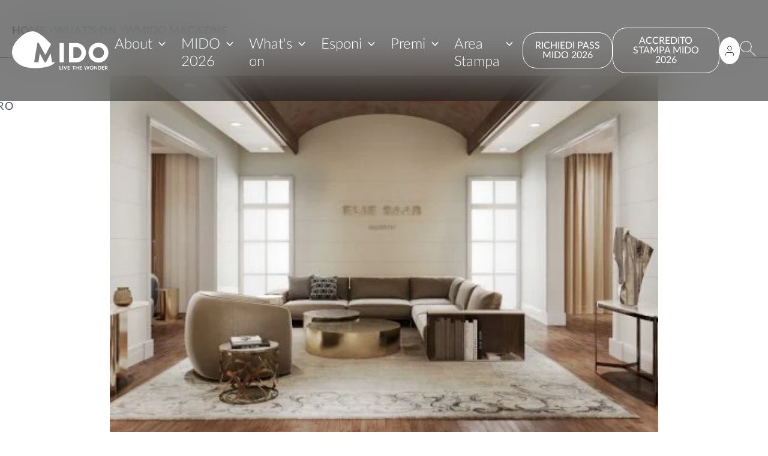

--- FILE ---
content_type: text/html; charset=UTF-8
request_url: https://www.mido.com/wmido/elie-saab-e-corporate-brand-maison-aprono-a-dubai-uno-spazio-all-interno-di-obegi-home
body_size: 16795
content:
<!doctype html><html lang="it"><head>
    
    


<meta charset="utf-8">



  
    
  

  
    
  






<title>Elie Saab e Corporate Brand Maison aprono a Dubai uno spazio all’interno di Obegi Home - Fiera Occhiale Milano | MIDO Eyewear Show</title>
<meta name="description" content="Dedicato a&nbsp;Elie Saab Maison, lo spazio è realizzato all’interno del prestigioso showroom Obegi Home a Jumeirah Beach Road, location prestigiosa a due passi">



<link rel="shortcut icon" href="https://www.mido.com/hubfs/branding-elements/favicon.ico">



<link rel="preconnect" href="https://fonts.googleapis.com">
<link rel="preconnect" href="https://fonts.gstatic.com" crossorigin>



<meta name="viewport" content="width=device-width, initial-scale=1">

    
    <meta property="og:description" content="Dedicato a&nbsp;Elie Saab Maison, lo spazio è realizzato all’interno del prestigioso showroom Obegi Home a Jumeirah Beach Road, location prestigiosa a due passi">
    <meta property="og:title" content="Elie Saab e Corporate Brand Maison aprono a Dubai uno spazio all’interno di Obegi Home">
    <meta name="twitter:description" content="Dedicato a&nbsp;Elie Saab Maison, lo spazio è realizzato all’interno del prestigioso showroom Obegi Home a Jumeirah Beach Road, location prestigiosa a due passi">
    <meta name="twitter:title" content="Elie Saab e Corporate Brand Maison aprono a Dubai uno spazio all’interno di Obegi Home">

    

    
    <style>
a.cta_button{-moz-box-sizing:content-box !important;-webkit-box-sizing:content-box !important;box-sizing:content-box !important;vertical-align:middle}.hs-breadcrumb-menu{list-style-type:none;margin:0px 0px 0px 0px;padding:0px 0px 0px 0px}.hs-breadcrumb-menu-item{float:left;padding:10px 0px 10px 10px}.hs-breadcrumb-menu-divider:before{content:'›';padding-left:10px}.hs-featured-image-link{border:0}.hs-featured-image{float:right;margin:0 0 20px 20px;max-width:50%}@media (max-width: 568px){.hs-featured-image{float:none;margin:0;width:100%;max-width:100%}}.hs-screen-reader-text{clip:rect(1px, 1px, 1px, 1px);height:1px;overflow:hidden;position:absolute !important;width:1px}
</style>

<link rel="stylesheet" href="https://cdn.jsdelivr.net/npm/swiper@10/swiper-bundle.min.css">
<link rel="stylesheet" href="https://fonts.googleapis.com/css2?family=Material%20Symbols%20Sharp:wght,FILL@300,0..1">
<link rel="stylesheet" href="https://unpkg.com/aos@2.3.1/dist/aos.css">
<link rel="stylesheet" href="https://www.mido.com/hubfs/hub_generated/template_assets/1/76357387211/1768831477151/template_style.min.css">
<link rel="stylesheet" href="https://www.mido.com/hubfs/hub_generated/module_assets/1/84751252939/1744369111606/module_skip-to-main-content.min.css">

<style>
  #skip_to_main_content {
    --link-normal-decoration-line: none;
    --link-hover-decoration-line: none;
    
  border: 0.1rem solid rgba(var(--color-primary-500-rgb), 100%);

    background-color: rgba(var(--color-background-500-rgb), 100%);
  }
  #skip_to_main_content .text { 
    color: rgba(var(--color-base-500-rgb), 100%);

  }
  #skip_to_main_content .icon { 
    color: rgba(var(--color-base-500-rgb), 100%);

  }
  #skip_to_main_content .label { 
    color: rgba(var(--color-base-500-rgb), 100%);

  }
  @media (max-width:768px) {
    #skip_to_main_content { 

padding: 10px;



border-radius: 0rem;

max-width: 30.0rem
 }
    #skip_to_main_content .text { 

text-align: LEFT

 }
    #skip_to_main_content .icon { 

text-align: CENTER

 }
    #skip_to_main_content .icon_label { 

text-align: CENTER

 }
  }
  @media (min-width:768px) {
    #skip_to_main_content { 

padding: 20px;



border-radius: 0rem;

max-width: 40.0rem
 }
    #skip_to_main_content .text { 

text-align: LEFT

 }
    #skip_to_main_content .icon { 

text-align: CENTER

 }
    #skip_to_main_content .icon_label { 

text-align: CENTER

 }
  }
</style>


<style>
  #hs_cos_wrapper_breadcrumbs ul {}

#hs_cos_wrapper_breadcrumbs .node {
  --link-normal-color:var(--color-base-500);
  --link-hover-color:var(--color-base-500);
  --link-normal-decoration-color:var(--color-base-500);
  --link-hover-decoration-color:var(--color-base-500);
  --link-normal-decoration-line:none;
}

#hs_cos_wrapper_breadcrumbs .active-node { color:rgba(var(--color-base-500-rgb),100%); }

#hs_cos_wrapper_breadcrumbs .non-node { color:rgba(var(--color-base-500-rgb),100%); }

#hs_cos_wrapper_breadcrumbs .separator { color:rgba(var(--color-base-500-rgb),100%); }

@media (max-width:768px) {
  #hs_cos_wrapper_breadcrumbs .mod-breadcrumbs {}
}

@media (min-width:768px) {
  #hs_cos_wrapper_breadcrumbs .mod-breadcrumbs {}
}

</style>

<link rel="stylesheet" href="https://www.mido.com/hubfs/hub_generated/module_assets/1/83417065198/1744369101239/module_share-this-page.min.css">

<style>
  #hs_cos_wrapper_share_this_page a { --link-normal-color:rgba(var(--color-primary-500-rgb),100%); }

#hs_cos_wrapper_share_this_page svg { fill:rgba(var(--color-primary-500-rgb),100%); }

#hs_cos_wrapper_share_this_page a:hover svg { fill:rgba(var(--color-primary-400-rgb),100%); }

@media (min-width:768px) {
  #hs_cos_wrapper_share_this_page ul {
    flex-flow:row nowrap;
    justify-content:flex-start;
    align-items:center;
    column-gap:5.0rem;
    row-gap:0rem;
  }

  #hs_cos_wrapper_share_this_page svg {
    width:2.9rem;
    height:2.9rem;
  }
}

@media (max-width:768px) {
  #hs_cos_wrapper_share_this_page ul {
    flex-flow:row nowrap;
    justify-content:flex-start;
    align-items:center;
    column-gap:5.0rem;
    row-gap:0rem;
  }

  #hs_cos_wrapper_share_this_page svg {
    width:2.9rem;
    height:2.9rem;
  }
}

</style>

<link rel="stylesheet" href="https://www.mido.com/hubfs/hub_generated/module_assets/1/86853404146/1744369133236/module_blog-banner-detail.min.css">
<link rel="stylesheet" href="https://www.mido.com/hubfs/hub_generated/module_assets/1/83144275183/1744369100401/module_advanced-dnd.min.css">
<style>
  @media (max-width:768px) {
  footer > .dnd-area:nth-of-type(1) > .row-fluid-wrapper > .row-fluid > .widget-span > .dnd-section:nth-child(1) > .row-fluid > .dnd-column:nth-child(1) > .dnd-row:nth-child(2) {
    
  
  

    


    
    


    

    

  }
  
    footer > .dnd-area:nth-of-type(1) > .row-fluid-wrapper > .row-fluid > .widget-span > .dnd-section:nth-child(1) > .row-fluid > .dnd-column:nth-child(1) > .dnd-row:nth-child(2) > .row-fluid {
      

      
    }
  
  
}

  @media (min-width:768px) {
  footer > .dnd-area:nth-of-type(1) > .row-fluid-wrapper > .row-fluid > .widget-span > .dnd-section:nth-child(1) > .row-fluid > .dnd-column:nth-child(1) > .dnd-row:nth-child(2) {
    
  
  

    


    
    


    

    

  }
  
    footer > .dnd-area:nth-of-type(1) > .row-fluid-wrapper > .row-fluid > .widget-span > .dnd-section:nth-child(1) > .row-fluid > .dnd-column:nth-child(1) > .dnd-row:nth-child(2) > .row-fluid {
      
  column-gap: 3.0rem;


      
    }
  
  
}

</style>
<link rel="stylesheet" href="https://www.mido.com/hubfs/hub_generated/module_assets/1/76439564775/1744369085394/module_title.min.css">

<style>
  @media (min-width:768px) {
  #hs_cos_wrapper_widget_1697527382315 .mod-title {
    margin-left:0rem;
    margin-right:0rem;
    text-align:LEFT;
  }
}

@media (max-width:768px) {
  #hs_cos_wrapper_widget_1697527382315 .mod-title {
    margin-left:0rem;
    margin-right:0rem;
    text-align:CENTER;
  }
}

#hs_cos_wrapper_widget_1697527382315 span:nth-child(1) { color:rgba(var(--color-white-rgb),100%); }

</style>

<link rel="stylesheet" href="https://www.mido.com/hubfs/hub_generated/module_assets/1/76439564011/1744369084497/module_button.min.css">

<style>
  @media (min-width:768px) {
  #hs_cos_wrapper_widget_1697527990586 .wrapper {
    flex-flow:row wrap;
    justify-content:flex-start;
    align-items:center;
    row-gap:2.0rem;
    column-gap:2.0rem;
  }
}

@media (max-width:768px) {
  #hs_cos_wrapper_widget_1697527990586 .wrapper {
    flex-flow:row wrap;
    justify-content:center;
    align-items:center;
    row-gap:2.0rem;
    column-gap:2.0rem;
  }
}

</style>


<style>
  @media (min-width:768px) {
  #hs_cos_wrapper_module_1697546084673 .mod-title {
    margin-left:0rem;
    margin-right:0rem;
    text-align:LEFT;
  }
}

@media (max-width:768px) {
  #hs_cos_wrapper_module_1697546084673 .mod-title {
    margin-left:0rem;
    margin-right:0rem;
    text-align:CENTER;
  }
}

#hs_cos_wrapper_module_1697546084673 span:nth-child(1) { color:rgba(var(--color-white-rgb),100%); }

</style>

<link rel="stylesheet" href="https://www.mido.com/hubfs/hub_generated/module_assets/1/76439567057/1744369089944/module_social-links.min.css">

  <style>
  #hs_cos_wrapper_widget_1700121554163 a { color:rgba(var(--color-white-rgb),100%); }

#hs_cos_wrapper_widget_1700121554163 .hs_cos_wrapper_type_icon {
  border:0rem solid;
  background-color:rgba(var(--color-primary-500-rgb),100%);
}

#hs_cos_wrapper_widget_1700121554163 .hs_cos_wrapper_type_icon svg { fill:rgba(var(--color-white-rgb),100%); }

@media (max-width:768px) {
  #hs_cos_wrapper_widget_1700121554163 .mod-social-links {
    flex-direction:row;
    justify-content:center;
    align-items:center;
    gap:1.0rem;
    padding:px;
  }

  #hs_cos_wrapper_widget_1700121554163 .hs_cos_wrapper_type_icon {
    justify-content:center;
    align-items:center;
    border-radius:4.0rem;
    height:3.2rem;
    width:3.2rem;
    padding:5px;
  }
}

@media (min-width:768px) {
  #hs_cos_wrapper_widget_1700121554163 .mod-social-links {
    flex-direction:row;
    justify-content:flex-start;
    align-items:center;
    gap:2.0rem;
    padding:px;
  }

  #hs_cos_wrapper_widget_1700121554163 .hs_cos_wrapper_type_icon {
    justify-content:center;
    align-items:center;
    border-radius:4.0rem;
    height:3.2rem;
    width:3.2rem;
    padding:5px;
  }
}

  </style>


<style>
  @media (min-width:768px) {
  #hs_cos_wrapper_module_1697546099168 .mod-title {
    margin-left:0rem;
    margin-right:0rem;
    text-align:LEFT;
  }
}

@media (max-width:768px) {
  #hs_cos_wrapper_module_1697546099168 .mod-title {
    margin-left:0rem;
    margin-right:0rem;
    text-align:CENTER;
  }
}

#hs_cos_wrapper_module_1697546099168 span:nth-child(1) { color:rgba(var(--color-white-rgb),100%); }

</style>


<style>
  #hs_cos_wrapper_module_1698055829775 .btn-image:nth-child(1) img {
  width:100%;
  height:100%;
  max-width:129px;
  max-height:43px;
}

#hs_cos_wrapper_module_1698055829775 .btn-image:nth-child(2) img {
  width:100%;
  height:100%;
  max-width:145px;
  max-height:43px;
}

@media (min-width:768px) {
  #hs_cos_wrapper_module_1698055829775 .wrapper {
    flex-flow:row wrap;
    justify-content:flex-start;
    align-items:center;
    row-gap:2.0rem;
    column-gap:2.0rem;
  }
}

@media (max-width:768px) {
  #hs_cos_wrapper_module_1698055829775 .wrapper {
    flex-flow:row wrap;
    justify-content:center;
    align-items:center;
    row-gap:2.0rem;
    column-gap:2.0rem;
  }
}

</style>

<link rel="stylesheet" href="https://www.mido.com/hubfs/hub_generated/module_assets/1/76439567056/1744369089012/module_menu.min.css">

<style>
  #hs_cos_wrapper_widget_1697537804163 .level1>li>a {
  --link-normal-color:rgba(var(--color-white-rgb),100%);
  --link-hover-color:rgba(var(--color-white-rgb),100%);
  --link-normal-decoration-color:rgba(var(--color-base-500-rgb),100%);
  --link-hover-decoration-color:rgba(var(--color-white-rgb),100%);
  --link-normal-decoration-line:none;
}

#hs_cos_wrapper_widget_1697537804163 .level1>li>label { color:rgba(var(--color-base-500-rgb),100%); }

@media (max-width:768px) {
  #hs_cos_wrapper_widget_1697537804163 .level1 {
    grid-template-columns:repeat(1,1fr);
    justify-content:start;
    column-gap:0.5rem;
    row-gap:2.0rem;
  }

  #hs_cos_wrapper_widget_1697537804163 .level1>li>a { text-align:CENTER; }

  #hs_cos_wrapper_widget_1697537804163 .level1>li>label { text-align:CENTER; }
}

@media (min-width:768px) {
  #hs_cos_wrapper_widget_1697537804163 .level1 {
    grid-template-columns:repeat(1,1fr);
    justify-content:start;
    column-gap:1.0rem;
    row-gap:1.0rem;
  }

  #hs_cos_wrapper_widget_1697537804163 .level1>li>a { text-align:RIGHT; }

  #hs_cos_wrapper_widget_1697537804163 .level1>li>label { text-align:LEFT; }
}

</style>


<style>
  #hs_cos_wrapper_widget_1697464206918 .mod-content { color:rgba(var(--color-base-500-rgb),100%); }

#hs_cos_wrapper_widget_1697464206918 a {
  --link-normal-color:rgba(var(--color-primary-500-rgb),100%);
  --link-hover-color:rgba(var(--color-primary-500-rgb),100%);
}

#hs_cos_wrapper_widget_1697464206918 .custom-list { --bullet-color:rgba(var(--color-primary-500-rgb),100%); }

@media (max-width:768px) {
  #hs_cos_wrapper_widget_1697464206918 .mod-content { text-align:CENTER; }
}

@media (min-width:768px) {
  #hs_cos_wrapper_widget_1697464206918 .mod-content { text-align:LEFT; }
}

</style>


<style>
  #hs_cos_wrapper_widget_1700648266433 .mod-content { color:rgba(var(--color-base-500-rgb),100%); }

#hs_cos_wrapper_widget_1700648266433 a {
  --link-normal-color:rgba(var(--color-primary-500-rgb),100%);
  --link-hover-color:rgba(var(--color-primary-500-rgb),100%);
}

#hs_cos_wrapper_widget_1700648266433 .custom-list { --bullet-color:rgba(var(--color-primary-500-rgb),100%); }

@media (max-width:768px) {
  #hs_cos_wrapper_widget_1700648266433 .mod-content { text-align:CENTER; }
}

@media (min-width:768px) {
  #hs_cos_wrapper_widget_1700648266433 .mod-content { text-align:RIGHT; }
}

</style>

<style>
@font-face {
  font-family: "Lato";
  src: url("https://www.mido.com/hubfs/raw_assets/public/MIDO/fonts/Lato/Regular.ttf") format("truetype"),url("https://www.mido.com/hubfs/raw_assets/public/MIDO/fonts/Lato/Regular.woff") format("woff"),url("https://www.mido.com/hubfs/raw_assets/public/MIDO/fonts/Lato/Regular.woff2") format("woff2");
  font-display: swap;
  font-weight: 400;
}

@font-face {
  font-family: "Lato";
  src: url("https://www.mido.com/hubfs/raw_assets/public/MIDO/fonts/Lato/Light.ttf") format("truetype"),url("https://www.mido.com/hubfs/raw_assets/public/MIDO/fonts/Lato/Light.woff") format("woff"),url("https://www.mido.com/hubfs/raw_assets/public/MIDO/fonts/Lato/Light.woff2") format("woff2");
  font-display: swap;
  font-weight: 300;
}

@font-face {
  font-family: "Lato";
  src: url("https://www.mido.com/hubfs/raw_assets/public/MIDO/fonts/Lato/Bold.ttf") format("truetype"),url("https://www.mido.com/hubfs/raw_assets/public/MIDO/fonts/Lato/Bold.woff") format("woff"),url("https://www.mido.com/hubfs/raw_assets/public/MIDO/fonts/Lato/Bold.woff2") format("woff2");
  font-display: swap;
  font-weight: 700;
}
</style>

<!-- Editor Styles -->
<style id="hs_editor_style" type="text/css">
#hs_cos_wrapper_module_1697546195936  { display: block !important; padding-top: 20px !important }
#hs_cos_wrapper_widget_1697546164385  { display: block !important; padding-top: 20px !important }
#hs_cos_wrapper_module_1697546176526  { display: block !important; padding-top: 20px !important }
.website_footer_dnd-row-0-max-width-section-centering > .row-fluid {
  max-width: 1640px !important;
  margin-left: auto !important;
  margin-right: auto !important;
}
.website_footer_dnd-row-1-max-width-section-centering > .row-fluid {
  max-width: 1640px !important;
  margin-left: auto !important;
  margin-right: auto !important;
}
.module_16975238466036-flexbox-positioning {
  display: -ms-flexbox !important;
  -ms-flex-direction: column !important;
  -ms-flex-align: center !important;
  -ms-flex-pack: start;
  display: flex !important;
  flex-direction: column !important;
  align-items: center !important;
  justify-content: flex-start;
}
.module_16975238466036-flexbox-positioning > div {
  max-width: 100%;
  flex-shrink: 0 !important;
}
.module_16975238466035-flexbox-positioning {
  display: -ms-flexbox !important;
  -ms-flex-direction: column !important;
  -ms-flex-align: center !important;
  -ms-flex-pack: start;
  display: flex !important;
  flex-direction: column !important;
  align-items: center !important;
  justify-content: flex-start;
}
.module_16975238466035-flexbox-positioning > div {
  max-width: 100%;
  flex-shrink: 0 !important;
}
.module_16975238466034-flexbox-positioning {
  display: -ms-flexbox !important;
  -ms-flex-direction: column !important;
  -ms-flex-align: center !important;
  -ms-flex-pack: start;
  display: flex !important;
  flex-direction: column !important;
  align-items: center !important;
  justify-content: flex-start;
}
.module_16975238466034-flexbox-positioning > div {
  max-width: 100%;
  flex-shrink: 0 !important;
}
/* HubSpot Non-stacked Media Query Styles */
@media (min-width:768px) {
  .website_footer_dnd-row-1-vertical-alignment > .row-fluid {
    display: -ms-flexbox !important;
    -ms-flex-direction: row;
    display: flex !important;
    flex-direction: row;
  }
  .cell_16981546057632-row-1-vertical-alignment > .row-fluid {
    display: -ms-flexbox !important;
    -ms-flex-direction: row;
    display: flex !important;
    flex-direction: row;
  }
  .cell_1697537804281-vertical-alignment {
    display: -ms-flexbox !important;
    -ms-flex-direction: column !important;
    -ms-flex-pack: start !important;
    display: flex !important;
    flex-direction: column !important;
    justify-content: flex-start !important;
  }
  .cell_1697537804281-vertical-alignment > div {
    flex-shrink: 0 !important;
  }
  .cell_1697546101594-vertical-alignment {
    display: -ms-flexbox !important;
    -ms-flex-direction: column !important;
    -ms-flex-pack: start !important;
    display: flex !important;
    flex-direction: column !important;
    justify-content: flex-start !important;
  }
  .cell_1697546101594-vertical-alignment > div {
    flex-shrink: 0 !important;
  }
  .cell_1697534703079-vertical-alignment {
    display: -ms-flexbox !important;
    -ms-flex-direction: column !important;
    -ms-flex-pack: start !important;
    display: flex !important;
    flex-direction: column !important;
    justify-content: flex-start !important;
  }
  .cell_1697534703079-vertical-alignment > div {
    flex-shrink: 0 !important;
  }
  .cell_1697527990669-vertical-alignment {
    display: -ms-flexbox !important;
    -ms-flex-direction: column !important;
    -ms-flex-pack: start !important;
    display: flex !important;
    flex-direction: column !important;
    justify-content: flex-start !important;
  }
  .cell_1697527990669-vertical-alignment > div {
    flex-shrink: 0 !important;
  }
  .cell_1700648266572-vertical-alignment {
    display: -ms-flexbox !important;
    -ms-flex-direction: column !important;
    -ms-flex-pack: center !important;
    display: flex !important;
    flex-direction: column !important;
    justify-content: center !important;
  }
  .cell_1700648266572-vertical-alignment > div {
    flex-shrink: 0 !important;
  }
  .cell_16975238466022-vertical-alignment {
    display: -ms-flexbox !important;
    -ms-flex-direction: column !important;
    -ms-flex-pack: center !important;
    display: flex !important;
    flex-direction: column !important;
    justify-content: center !important;
  }
  .cell_16975238466022-vertical-alignment > div {
    flex-shrink: 0 !important;
  }
  .cell_16975238466022-row-0-vertical-alignment > .row-fluid {
    display: -ms-flexbox !important;
    -ms-flex-direction: row;
    display: flex !important;
    flex-direction: row;
  }
  .module_16975238466036-vertical-alignment {
    display: -ms-flexbox !important;
    -ms-flex-direction: column !important;
    -ms-flex-pack: center !important;
    display: flex !important;
    flex-direction: column !important;
    justify-content: center !important;
  }
  .module_16975238466036-vertical-alignment > div {
    flex-shrink: 0 !important;
  }
  .module_16975238466035-vertical-alignment {
    display: -ms-flexbox !important;
    -ms-flex-direction: column !important;
    -ms-flex-pack: center !important;
    display: flex !important;
    flex-direction: column !important;
    justify-content: center !important;
  }
  .module_16975238466035-vertical-alignment > div {
    flex-shrink: 0 !important;
  }
  .module_16975238466034-vertical-alignment {
    display: -ms-flexbox !important;
    -ms-flex-direction: column !important;
    -ms-flex-pack: center !important;
    display: flex !important;
    flex-direction: column !important;
    justify-content: center !important;
  }
  .module_16975238466034-vertical-alignment > div {
    flex-shrink: 0 !important;
  }
  .cell_1700648226169-vertical-alignment {
    display: -ms-flexbox !important;
    -ms-flex-direction: column !important;
    -ms-flex-pack: center !important;
    display: flex !important;
    flex-direction: column !important;
    justify-content: center !important;
  }
  .cell_1700648226169-vertical-alignment > div {
    flex-shrink: 0 !important;
  }
}
/* HubSpot Styles (default) */
.website_footer_dnd-row-0-background-layers {
  background-image: linear-gradient(rgba(72, 86, 96, 1), rgba(72, 86, 96, 1)) !important;
  background-position: left top !important;
  background-size: auto !important;
  background-repeat: no-repeat !important;
}
.website_footer_dnd-row-1-padding {
  padding-top: 50px !important;
  padding-bottom: 50px !important;
}
.website_footer_dnd-row-1-background-layers {
  background-image: linear-gradient(rgba(225, 230, 234, 1), rgba(225, 230, 234, 1)) !important;
  background-position: left top !important;
  background-size: auto !important;
  background-repeat: no-repeat !important;
}
/* HubSpot Styles (mobile) */
@media (max-width: 768px) {
  .website_footer_dnd-row-0-padding {
    padding-top: 40px !important;
  }
  .website_footer_dnd-row-1-padding {
    padding-top: 40px !important;
    padding-bottom: 40px !important;
  }
  .cell_1697537804281-padding {
    padding-top: 56px !important;
  }
  .module_1697546099168-hidden {
    display: none !important;
  }
  .module_1697546176526-padding > #hs_cos_wrapper_module_1697546176526 {
    padding-top: 40px !important;
  }
  .module_1697546084673-hidden {
    display: none !important;
  }
  .widget_1697546164385-padding > #hs_cos_wrapper_widget_1697546164385 {
    padding-top: 40px !important;
  }
  .module_1697546195936-padding > #hs_cos_wrapper_module_1697546195936 {
    padding-top: 15px !important;
  }
  .cell_16975238466022-padding {
    padding-top: 20px !important;
    padding-bottom: 20px !important;
  }
  .module_16975238466035-padding > #hs_cos_wrapper_module_16975238466035 {
    padding-bottom: 20px !important;
  }
  .module_16975238466035-hidden {
    display: flex !important;
  }
  .module_16975238466034-padding > #hs_cos_wrapper_module_16975238466034 {
    padding-bottom: 20px !important;
  }
}
</style>
    <script type="application/ld+json">
{
  "mainEntityOfPage" : {
    "@type" : "WebPage",
    "@id" : "https://www.mido.com/wmido/elie-saab-e-corporate-brand-maison-aprono-a-dubai-uno-spazio-all-interno-di-obegi-home"
  },
  "author" : {
    "name" : "MIDO",
    "url" : "https://www.mido.com/wmido/author/mido",
    "@type" : "Person"
  },
  "headline" : "Elie Saab e Corporate Brand Maison aprono a Dubai uno spazio all’interno di Obegi Home",
  "datePublished" : "2021-03-29T22:00:00.000Z",
  "dateModified" : "2023-11-17T14:06:56.193Z",
  "publisher" : {
    "name" : "IES s.r.l.",
    "logo" : {
      "url" : "https://www.mido.com/hubfs/branding-elements/logo-color.svg",
      "@type" : "ImageObject"
    },
    "@type" : "Organization"
  },
  "@context" : "https://schema.org",
  "@type" : "BlogPosting",
  "image" : [ "https://www.mido.com/hubfs/Imported_Blog_Media/ELIE-SAAB-Maison-Dubai-Obegi-2-im497.jpg" ]
}
</script>


    

<meta name="google-site-verification" content="NVBWIgYTb-dAbeWcwHHCDvR5My1pQaZ0bZty6VCMlMU">
<!-- Google Tag Manager -->
<script>(function(w,d,s,l,i){w[l]=w[l]||[];w[l].push({'gtm.start':
new Date().getTime(),event:'gtm.js'});var f=d.getElementsByTagName(s)[0],
j=d.createElement(s),dl=l!='dataLayer'?'&l='+l:'';j.async=true;j.src=
'https://www.googletagmanager.com/gtm.js?id='+i+dl;f.parentNode.insertBefore(j,f);
})(window,document,'script','dataLayer','GTM-W8TCV4MD');</script>
<!-- End Google Tag Manager -->






<script src="https://www.mido.com/hubfs/hub_generated/template_assets/1/314062643410/1768319931783/template_userway-loader.min.js" defer></script>



<style>
  @media (-webkit-device-pixel-ratio: 1.25) {
    .uwy {zoom: 1.237;}
  }
  @media (device-pixel-ratio: 1.25) {
    .uwy {zoom: 1.237;}
  }
</style>
<link rel="amphtml" href="https://www.mido.com/wmido/elie-saab-e-corporate-brand-maison-aprono-a-dubai-uno-spazio-all-interno-di-obegi-home?hs_amp=true">

<meta property="og:image" content="https://www.mido.com/hubfs/Imported_Blog_Media/ELIE-SAAB-Maison-Dubai-Obegi-2-im497.jpg">
<meta property="og:image:width" content="500">
<meta property="og:image:height" content="350">

<meta name="twitter:image" content="https://www.mido.com/hubfs/Imported_Blog_Media/ELIE-SAAB-Maison-Dubai-Obegi-2-im497.jpg">


<meta property="og:url" content="https://www.mido.com/wmido/elie-saab-e-corporate-brand-maison-aprono-a-dubai-uno-spazio-all-interno-di-obegi-home">
<meta name="twitter:card" content="summary_large_image">

<link rel="canonical" href="https://www.mido.com/wmido/elie-saab-e-corporate-brand-maison-aprono-a-dubai-uno-spazio-all-interno-di-obegi-home">

<meta property="og:type" content="article">
<link rel="alternate" type="application/rss+xml" href="https://www.mido.com/wmido/rss.xml">
<meta name="twitter:domain" content="www.mido.com">

<meta http-equiv="content-language" content="it">







  <meta name="generator" content="HubSpot"></head>
  
  <body>









<a id="skip_to_main_content" class="mod-skip-to-main-content" href="#main-content" aria-label="Vai al contenuto principale">
  <div class="text base">Vai al contenuto principale</div>
  <div class="icon-label">
    <span class="icon material-symbols-sharp base">keyboard_return</span>
    <span class="label base">Invio</span>
  </div>
</a><div class="body-flex">



























<header id="site_header">

  <div class="container">

    <div class="">

      <div class="wrapper">
        
        
<a class="logo" href="/" tabindex="0" aria-label="Vai alla pagina iniziale">
  
    <img src="https://www.mido.com/hubfs/branding-elements/logo-white.svg" class="hs-image-widget " style="border-width:0px;border:0px;" alt="MIDO - Live the Wonder" title="MIDO - Live the Wonder">
  
</a>


        

  <nav class="level1 hide-mobile-tablet">
    
    <ul class="level1-list  list-unstyled">
      
      
      
      <li class="level1-item ">
        
        

          
          
          
          
          
        
          <button type="button" id="header_level1_toggle1" class="level1-toggle dropdown-toggle btn-reset btn-hairline-decoration collapsed " data-bs-toggle="collapse" data-bs-target="#header_level2_1" aria-expanded="false" aria-controls="header_level2_1">About</button>
        
          
        
        
        
      </li>
      
      
      
      <li class="level1-item ">
        
        

          
          
          
          
          
        
          <button type="button" id="header_level1_toggle2" class="level1-toggle dropdown-toggle btn-reset btn-hairline-decoration collapsed " data-bs-toggle="collapse" data-bs-target="#header_level2_2" aria-expanded="false" aria-controls="header_level2_2">MIDO 2026</button>
        
          
        
        
        
      </li>
      
      
      
      <li class="level1-item ">
        
        

          
          
          
          
          
        
          <button type="button" id="header_level1_toggle3" class="level1-toggle dropdown-toggle btn-reset btn-hairline-decoration collapsed " data-bs-toggle="collapse" data-bs-target="#header_level2_3" aria-expanded="false" aria-controls="header_level2_3">What's on</button>
        
          
        
        
        
      </li>
      
      
      
      <li class="level1-item ">
        
        

          
          
          
          
          
        
          <button type="button" id="header_level1_toggle4" class="level1-toggle dropdown-toggle btn-reset btn-hairline-decoration collapsed " data-bs-toggle="collapse" data-bs-target="#header_level2_4" aria-expanded="false" aria-controls="header_level2_4">Esponi</button>
        
          
        
        
        
      </li>
      
      
      
      <li class="level1-item ">
        
        

          
          
          
          
          
        
          <button type="button" id="header_level1_toggle5" class="level1-toggle dropdown-toggle btn-reset btn-hairline-decoration collapsed " data-bs-toggle="collapse" data-bs-target="#header_level2_5" aria-expanded="false" aria-controls="header_level2_5">Premi</button>
        
          
        
        
        
      </li>
      
      
      
      <li class="level1-item ">
        
        

          
          
          
          
          
        
          <button type="button" id="header_level1_toggle6" class="level1-toggle dropdown-toggle btn-reset btn-hairline-decoration collapsed " data-bs-toggle="collapse" data-bs-target="#header_level2_6" aria-expanded="false" aria-controls="header_level2_6">Area Stampa</button>
        
          
        
        
        
      </li>
      
      
      
    </ul>

  </nav>



        
        
<div class="buttons">
  

  
    








  


  








  




<a class="btn btn-white-alt btn-sm hide-mobile" href="https://www.mido.com/pass-ingresso-mido" rel="noopener" target="_blank">
  RICHIEDI PASS MIDO 2026
</a>

  
    








  


  








  




<a class="btn btn-white-alt btn-sm hide-mobile" href="https://www.mido.com/accredito-press" rel="noopener" target="_blank">
  ACCREDITO STAMPA MIDO 2026
</a>

  


  


<a class="btn-reset account" href="https://www.mido.com/il-mio-profilo" title="Accedi all'area riservata" aria-label="Accedi all'area riservata">
  <svg width="27.418" height="30" viewbox="0 0 27.418 30" xmlns="http://www.w3.org/2000/svg" fill="currentColor">
    <path d="M7.194 19.543C3.229 19.543 0 22.772 0 26.736V30h1.36v-3.264a5.824 5.824 0 0 1 5.834-5.834H20.22a.68.68 0 0 0 .003 0c3.229 0 5.831 2.6 5.834 5.83v3.263h1.36V26.73c-.004-3.963-3.234-7.189-7.197-7.188zM13.707 0c-3.175 0-5.61 1.947-6.644 4.443-1.033 2.495-.686 5.594 1.56 7.838 2.245 2.245 5.343 2.593 7.838 1.56 2.496-1.034 4.44-3.472 4.44-6.647C20.901 3.229 17.672 0 13.707 0Zm0 1.36a5.824 5.824 0 0 1 5.834 5.834c0 2.627-1.562 4.546-3.6 5.39-2.038.844-4.5.594-6.357-1.264C7.726 9.463 7.476 7.001 8.32 4.963c.843-2.038 2.76-3.603 5.387-3.603Z" />
</svg>
</a>


  
<button type="button" id="site_header_search_toggle" class="btn-reset collapsed hide-mobile-tablet" data-bs-toggle="collapse" data-bs-target="#site_header_search_collapse" title="Cerca" aria-label="Cerca" aria-expanded="false" aria-controls="site_header_search_collapse">
  <svg version="1.1" xmlns="http://www.w3.org/2000/svg" x="0" y="0" viewbox="0 0 26.6 26.6" width="26.6" height="26.6" xml:space="preserve">
    <circle cx="10" cy="10" r="9" />
    <g transform="translate(-882 -10)">
      <path transform="rotate(-45.001 903.584 31.591)" d="M903.1 25h1v13.1h-1z" />
    </g>
  </svg>
</button>

  


  
<button type="button" class="btn-reset btn-hairline btn-hamb text-white hide-desktop" data-bs-toggle="modal" data-bs-target="#site_header_hamburger_menu"></button>

</div>

        
      </div>
      
      

  
  <div id="header_level2_wrapper" class="level2-wrapper">

    

      

        
        
        
        

        <div id="header_level2_1" class="collapse level2" data-bs-parent="#header_level2_wrapper" data-bs-collapse-toggler="#header_level1_toggle1">
          <ul class="level2-list">
            
            
            
              
            
              <li class="level2-item" role="none">
                
                
                
                  <a id="header_level2_1_item1" class="level2-link btn-hairline-decoration " href="https://www.mido.com/fiera-occhiale" target="" role="menuitem">La fiera</a>
                
                
                  
                  
                
              </li>
            
            
            
              
            
              <li class="level2-item" role="none">
                
                
                
                  <a id="header_level2_1_item2" class="level2-link btn-hairline-decoration " href="https://www.mido.com/aree-espositive" target="" role="menuitem">Aree espositive</a>
                
                
                  
                  
                
              </li>
            
            
            
              
            
              <li class="level2-item" role="none">
                
                
                
                  <a id="header_level2_1_item3" class="level2-link btn-hairline-decoration " href="https://www.mido.com/sostenibilita" target="" role="menuitem">Sostenibilità</a>
                
                
                  
                  
                
              </li>
            
            
            
              
            
              <li class="level2-item" role="none">
                
                
                
                  <a id="header_level2_1_item4" class="level2-link btn-hairline-decoration " href="https://www.mido.com/mido/team" target="" role="menuitem">Il team</a>
                
                
                  
                  
                
              </li>
            
            
            
              
            
              <li class="level2-item" role="none">
                
                
                
                  <a id="header_level2_1_item5" class="level2-link btn-hairline-decoration " href="https://www.mido.com/upcoming-mido" target="" role="menuitem">Upcoming MIDO</a>
                
                
                  
                  
                
              </li>
            
            
            
              
            
              <li class="level2-item" role="none">
                
                
                
                  <a id="header_level2_1_item6" class="level2-link btn-hairline-decoration " href="https://www.mido.com/i-numeri-di-mido" target="" role="menuitem">I numeri di MIDO</a>
                
                
                  
                  
                
              </li>
            
            
            
              
            
              <li class="level2-item" role="none">
                
                
                
                  <a id="header_level2_1_item7" class="level2-link btn-hairline-decoration " href="https://www.mido.com/edizioni-precedenti" target="" role="menuitem">Edizioni precedenti</a>
                
                
                  
                  
                
              </li>
            
            
            
              
            
              <li class="level2-item" role="none">
                
                
                
                  <a id="header_level2_1_item8" class="level2-link btn-hairline-decoration " href="https://www.mido.com/contattaci" target="" role="menuitem">Contattaci</a>
                
                
                  
                  
                
              </li>
            
            
            
              
            
              <li class="level2-item" role="none">
                
                
                
                  <a id="header_level2_1_item9" class="level2-link btn-hairline-decoration " href="https://www.mido.com/faq" target="" role="menuitem">FAQ</a>
                
                
                  
                  
                
              </li>
            
            

          </ul>
        </div>

      

    

      

        
        
        
        

        <div id="header_level2_2" class="collapse level2" data-bs-parent="#header_level2_wrapper" data-bs-collapse-toggler="#header_level1_toggle2">
          <ul class="level2-list">
            
            
            
              
            
              <li class="level2-item" role="none">
                
                
                
                  <a id="header_level2_2_item1" class="level2-link btn-hairline-decoration " href="https://www.mido.com/pass-ingresso-mido" target="" role="menuitem">Richiedi il pass d'ingresso</a>
                
                
                  
                  
                
              </li>
            
            
            
              
            
              <li class="level2-item" role="none">
                
                
                
                  <a id="header_level2_2_item2" class="level2-link btn-hairline-decoration " href="https://www.mido.com/accredito-press" target="" role="menuitem">Accredito stampa</a>
                
                
                  
                  
                
              </li>
            
            
            
              
            
              <li class="level2-item" role="none">
                
                
                
                  <a id="header_level2_2_item3" class="level2-link btn-hairline-decoration " href="https://www.mido.com/elenco-espositori" target="" role="menuitem">Elenco Espositori</a>
                
                
                  
                  
                
              </li>
            
            
            
              
            
              <li class="level2-item" role="none">
                
                
                
                  <a id="header_level2_2_item4" class="level2-link btn-hairline-decoration " href="https://www.mido.com/mappa-espositori" target="" role="menuitem">Mappe</a>
                
                
                  
                  
                
              </li>
            
            
            
              
            
              <li class="level2-item" role="none">
                
                
                
                  <a id="header_level2_2_item5" class="level2-link btn-hairline-decoration " href="https://www.mido.com/come-arrivare-mido" target="" role="menuitem">Come arrivare</a>
                
                
                  
                  
                
              </li>
            
            
            
              
            
              <li class="level2-item" role="none">
                
                
                
                  <a id="header_level2_2_item6" class="level2-link btn-hairline-decoration " href="https://www.mido.com/treni-gratuiti-mido" target="" role="menuitem">Treni gratuiti per MIDO</a>
                
                
                  
                  
                
              </li>
            
            
            
              
            
              <li class="level2-item" role="none">
                
                
                
                  <a id="header_level2_2_item7" class="level2-link btn-hairline-decoration " href="https://www.mido.com/soggiorna" target="" role="menuitem">Organizza la tua visita</a>
                
                
                  
                  
                
              </li>
            
            
            
              
            
              <li class="level2-item" role="none">
                
                
                
                  <a id="header_level2_2_item8" class="level2-link btn-hairline-decoration " href="https://www.mido.com/the-vision-stage-2026" target="" role="menuitem">Programma The Vision Stage</a>
                
                
                  
                  
                
              </li>
            
            
            
              
            
              <li class="level2-item" role="none">
                
                
                
                    <span>Speaker The Vision Stage – coming soon</span>
                
                
                  
                  
                
              </li>
            
            

          </ul>
        </div>

      

    

      

        
        
        
        

        <div id="header_level2_3" class="collapse level2" data-bs-parent="#header_level2_wrapper" data-bs-collapse-toggler="#header_level1_toggle3">
          <ul class="level2-list">
            
            
            
              
            
              <li class="level2-item" role="none">
                
                
                
                  <a id="header_level2_3_item1" class="level2-link btn-hairline-decoration " href="https://www.mido.com/media-library" target="" role="menuitem">Media Library</a>
                
                
                  
                  
                
              </li>
            
            
            
              
            
              <li class="level2-item" role="none">
                
                
                
                  <a id="header_level2_3_item2" class="level2-link btn-hairline-decoration " href="https://www.mido.com/novita-espositori" target="" role="menuitem">Novità espositori</a>
                
                
                  
                  
                
              </li>
            
            
            
              
            
              <li class="level2-item" role="none">
                
                
                
                  <a id="header_level2_3_item3" class="level2-link btn-hairline-decoration " href="https://www.mido.com/hubfs/mido/mido-2025/mido-daily/MIDO-Daily-brochure-2025.pdf" target="_blank" role="menuitem">MIDO Daily 2025</a>
                
                
                  
                  
                
              </li>
            
            
            
              
            
              <li class="level2-item" role="none">
                
                
                
                  <a id="header_level2_3_item4" class="level2-link btn-hairline-decoration " href="https://www.mido.com/wmido" target="" role="menuitem">WMIDO magazine</a>
                
                
                  
                  
                
              </li>
            
            

          </ul>
        </div>

      

    

      

        
        
        
        

        <div id="header_level2_4" class="collapse level2" data-bs-parent="#header_level2_wrapper" data-bs-collapse-toggler="#header_level1_toggle4">
          <ul class="level2-list">
            
            
            
              
            
              <li class="level2-item" role="none">
                
                
                
                  <a id="header_level2_4_item1" class="level2-link btn-hairline-decoration " href="https://www.mido.com/perche-esporre" target="" role="menuitem">Perché esporre</a>
                
                
                  
                  
                
              </li>
            
            
            
              
            
              <li class="level2-item" role="none">
                
                
                
                  <a id="header_level2_4_item2" class="level2-link btn-hairline-decoration " href="https://www.mido.com/informazioni-utili" target="" role="menuitem">Informazioni utili</a>
                
                
                  
                  
                
              </li>
            
            
            
              
            
              <li class="level2-item" role="none">
                
                
                
                  <a id="header_level2_4_item3" class="level2-link btn-hairline-decoration " href="https://www.mido.com/aumenta-visibilita" target="" role="menuitem">Aumenta la tua visibilità</a>
                
                
                  
                  
                
              </li>
            
            
            
              
            
              <li class="level2-item" role="none">
                
                
                
                  <a id="header_level2_4_item4" class="level2-link btn-hairline-decoration " href="https://www.mido.com/diventa-espositore" target="" role="menuitem">Diventa espositore</a>
                
                
                  
                  
                
              </li>
            
            
            
              
            
              <li class="level2-item" role="none">
                
                
                
                  <a id="header_level2_4_item5" class="level2-link btn-hairline-decoration " href="https://www.mido.com/soggiorna" target="" role="menuitem">Organizza la tua visita</a>
                
                
                  
                  
                
              </li>
            
            
            
              
            
              <li class="level2-item" role="none">
                
                
                
                  <a id="header_level2_4_item6" class="level2-link btn-hairline-decoration " href="https://www.mido.com/hubfs/mido/mido-2026/prenota-soggiorno/milano-city-pass-it.pdf" target="_blank" role="menuitem">YesMilano City Pass</a>
                
                
                  
                  
                
              </li>
            
            

          </ul>
        </div>

      

    

      

        
        
        
        

        <div id="header_level2_5" class="collapse level2" data-bs-parent="#header_level2_wrapper" data-bs-collapse-toggler="#header_level1_toggle5">
          <ul class="level2-list">
            
            
            
              
            
              <li class="level2-item" role="none">
                
                
                
                  <a id="header_level2_5_item1" class="level2-link btn-hairline-decoration " href="https://www.mido.com/best-store-award" target="" role="menuitem">Premio Best Store</a>
                
                
                  
                  
                
              </li>
            
            
            
              
            
              <li class="level2-item" role="none">
                
                
                
                  <a id="header_level2_5_item2" class="level2-link btn-hairline-decoration " href="https://www.mido.com/cse-award" target="" role="menuitem">CSE Award</a>
                
                
                  
                  
                
              </li>
            
            
            
              
            
              <li class="level2-item" role="none">
                
                
                
                  <a id="header_level2_5_item3" class="level2-link btn-hairline-decoration " href="https://www.mido.com/cse-corporate-award" target="" role="menuitem">CSE Corporate Award</a>
                
                
                  
                  
                
              </li>
            
            
            
              
            
              <li class="level2-item" role="none">
                
                
                
                  <a id="header_level2_5_item4" class="level2-link btn-hairline-decoration " href="https://www.mido.com/sergio-cereda-design-award" target="" role="menuitem">Sergio Cereda Design Award</a>
                
                
                  
                  
                
              </li>
            
            

          </ul>
        </div>

      

    

      

        
        
        
        

        <div id="header_level2_6" class="collapse level2" data-bs-parent="#header_level2_wrapper" data-bs-collapse-toggler="#header_level1_toggle6">
          <ul class="level2-list">
            
            
            
              
            
              <li class="level2-item" role="none">
                
                
                
                  <a id="header_level2_6_item1" class="level2-link btn-hairline-decoration " href="https://www.mido.com/rassegna-stampa" target="" role="menuitem">Rassegna stampa</a>
                
                
                  
                  
                
              </li>
            
            
            
              
            
              <li class="level2-item" role="none">
                
                
                
                  <a id="header_level2_6_item2" class="level2-link btn-hairline-decoration " href="https://www.mido.com/comunicati-stampa" target="" role="menuitem">Comunicati stampa</a>
                
                
                  
                  
                
              </li>
            
            

          </ul>
        </div>

      

    

  </div>


      
      
<div id="site_header_search_collapse" class="collapse hide-mobile" data-bs-parent="#site_header_search_toggle" data-bs-collapse-toggler="#site_header_search_toggle">
  <div class="container-max">
    <form class="hs-form" action="/hs-search-results">
      <div class="row">
        <div class="col">
          <input type="text" name="term" placeholder="Cerca" required>
        </div>
        <div class="col-auto">
          <button type="submit" class="btn btn-primary btn-icon icon-search btn-icon-right">Cerca</button>
        </div>
      </div>
    </form>
  </div>
</div>

      
      
      
    </div>

  </div>

</header>

<div id="site_header_hamburger_menu" class="modal modal-blur" tabindex="-1" aria-labelledby="" aria-hidden="true" data-bs-backdrop="static" data-bs-keyboard="false">
  <div class="modal-dialog modal-fullscreen">
    <div class="modal-content">
      
      <div class="modal-header">
        
        <div class="row">
          <div class="col-auto">
            


          </div>
          <div class="col-auto">
            <button type="button" class="btn-reset btn-hairline btn-close color-white" data-bs-dismiss="modal" title="Chiudi" aria-label="Chiudi"></button>
          </div>
        </div>
        
      </div>
      
      <div class="modal-body">
        

  <nav class="level1 ">
    
    <ul class="level1-list mobile list-unstyled">
      
      
      
      <li class="level1-item mobile">
        
        

          
          
          
          
          
        
          <button type="button" id="header_mobile_level1_toggle1" class="level1-toggle dropdown-toggle btn-reset btn-hairline-decoration collapsed " data-bs-toggle="collapse" data-bs-target="#header_mobile_level2_1" aria-expanded="false" aria-controls="header_mobile_level2_1">About</button>
        
          
          <div id="header_mobile_level2_1" class="collapse level2 mobile" data-bs-parent="#header_mobile_level2_wrapper1" data-bs-collapse-toggler="#header_mobile_level1_toggle1">
          <ul class="level2-list mobile list-unstyled">
            
            
              
            
              <li class="level2-item mobile" role="none">
                
                
                
                  <a id="header_mobile_level2_1_item1" class="level2-link mobile btn-hairline-decoration " href="https://www.mido.com/fiera-occhiale" target="" role="menuitem">La fiera</a>
                
                
                  
              </li>
            
            
            
              
            
              <li class="level2-item mobile" role="none">
                
                
                
                  <a id="header_mobile_level2_1_item2" class="level2-link mobile btn-hairline-decoration " href="https://www.mido.com/aree-espositive" target="" role="menuitem">Aree espositive</a>
                
                
                  
              </li>
            
            
            
              
            
              <li class="level2-item mobile" role="none">
                
                
                
                  <a id="header_mobile_level2_1_item3" class="level2-link mobile btn-hairline-decoration " href="https://www.mido.com/sostenibilita" target="" role="menuitem">Sostenibilità</a>
                
                
                  
              </li>
            
            
            
              
            
              <li class="level2-item mobile" role="none">
                
                
                
                  <a id="header_mobile_level2_1_item4" class="level2-link mobile btn-hairline-decoration " href="https://www.mido.com/mido/team" target="" role="menuitem">Il team</a>
                
                
                  
              </li>
            
            
            
              
            
              <li class="level2-item mobile" role="none">
                
                
                
                  <a id="header_mobile_level2_1_item5" class="level2-link mobile btn-hairline-decoration " href="https://www.mido.com/upcoming-mido" target="" role="menuitem">Upcoming MIDO</a>
                
                
                  
              </li>
            
            
            
              
            
              <li class="level2-item mobile" role="none">
                
                
                
                  <a id="header_mobile_level2_1_item6" class="level2-link mobile btn-hairline-decoration " href="https://www.mido.com/i-numeri-di-mido" target="" role="menuitem">I numeri di MIDO</a>
                
                
                  
              </li>
            
            
            
              
            
              <li class="level2-item mobile" role="none">
                
                
                
                  <a id="header_mobile_level2_1_item7" class="level2-link mobile btn-hairline-decoration " href="https://www.mido.com/edizioni-precedenti" target="" role="menuitem">Edizioni precedenti</a>
                
                
                  
              </li>
            
            
            
              
            
              <li class="level2-item mobile" role="none">
                
                
                
                  <a id="header_mobile_level2_1_item8" class="level2-link mobile btn-hairline-decoration " href="https://www.mido.com/contattaci" target="" role="menuitem">Contattaci</a>
                
                
                  
              </li>
            
            
            
              
            
              <li class="level2-item mobile" role="none">
                
                
                
                  <a id="header_mobile_level2_1_item9" class="level2-link mobile btn-hairline-decoration " href="https://www.mido.com/faq" target="" role="menuitem">FAQ</a>
                
                
                  
              </li>
            
            
          </ul>
          </div>
          
        
        
        
      </li>
      
      
      
      <li class="level1-item mobile">
        
        

          
          
          
          
          
        
          <button type="button" id="header_mobile_level1_toggle2" class="level1-toggle dropdown-toggle btn-reset btn-hairline-decoration collapsed " data-bs-toggle="collapse" data-bs-target="#header_mobile_level2_2" aria-expanded="false" aria-controls="header_mobile_level2_2">MIDO 2026</button>
        
          
          <div id="header_mobile_level2_2" class="collapse level2 mobile" data-bs-parent="#header_mobile_level2_wrapper2" data-bs-collapse-toggler="#header_mobile_level1_toggle2">
          <ul class="level2-list mobile list-unstyled">
            
            
              
            
              <li class="level2-item mobile" role="none">
                
                
                
                  <a id="header_mobile_level2_2_item1" class="level2-link mobile btn-hairline-decoration " href="https://www.mido.com/pass-ingresso-mido" target="" role="menuitem">Richiedi il pass d'ingresso</a>
                
                
                  
              </li>
            
            
            
              
            
              <li class="level2-item mobile" role="none">
                
                
                
                  <a id="header_mobile_level2_2_item2" class="level2-link mobile btn-hairline-decoration " href="https://www.mido.com/accredito-press" target="" role="menuitem">Accredito stampa</a>
                
                
                  
              </li>
            
            
            
              
            
              <li class="level2-item mobile" role="none">
                
                
                
                  <a id="header_mobile_level2_2_item3" class="level2-link mobile btn-hairline-decoration " href="https://www.mido.com/elenco-espositori" target="" role="menuitem">Elenco Espositori</a>
                
                
                  
              </li>
            
            
            
              
            
              <li class="level2-item mobile" role="none">
                
                
                
                  <a id="header_mobile_level2_2_item4" class="level2-link mobile btn-hairline-decoration " href="https://www.mido.com/mappa-espositori" target="" role="menuitem">Mappe</a>
                
                
                  
              </li>
            
            
            
              
            
              <li class="level2-item mobile" role="none">
                
                
                
                  <a id="header_mobile_level2_2_item5" class="level2-link mobile btn-hairline-decoration " href="https://www.mido.com/come-arrivare-mido" target="" role="menuitem">Come arrivare</a>
                
                
                  
              </li>
            
            
            
              
            
              <li class="level2-item mobile" role="none">
                
                
                
                  <a id="header_mobile_level2_2_item6" class="level2-link mobile btn-hairline-decoration " href="https://www.mido.com/treni-gratuiti-mido" target="" role="menuitem">Treni gratuiti per MIDO</a>
                
                
                  
              </li>
            
            
            
              
            
              <li class="level2-item mobile" role="none">
                
                
                
                  <a id="header_mobile_level2_2_item7" class="level2-link mobile btn-hairline-decoration " href="https://www.mido.com/soggiorna" target="" role="menuitem">Organizza la tua visita</a>
                
                
                  
              </li>
            
            
            
              
            
              <li class="level2-item mobile" role="none">
                
                
                
                  <a id="header_mobile_level2_2_item8" class="level2-link mobile btn-hairline-decoration " href="https://www.mido.com/the-vision-stage-2026" target="" role="menuitem">Programma The Vision Stage</a>
                
                
                  
              </li>
            
            
            
              
            
              <li class="level2-item mobile" role="none">
                
                
                
                    <span>Speaker The Vision Stage – coming soon</span>
                
                
                  
              </li>
            
            
          </ul>
          </div>
          
        
        
        
      </li>
      
      
      
      <li class="level1-item mobile">
        
        

          
          
          
          
          
        
          <button type="button" id="header_mobile_level1_toggle3" class="level1-toggle dropdown-toggle btn-reset btn-hairline-decoration collapsed " data-bs-toggle="collapse" data-bs-target="#header_mobile_level2_3" aria-expanded="false" aria-controls="header_mobile_level2_3">What's on</button>
        
          
          <div id="header_mobile_level2_3" class="collapse level2 mobile" data-bs-parent="#header_mobile_level2_wrapper3" data-bs-collapse-toggler="#header_mobile_level1_toggle3">
          <ul class="level2-list mobile list-unstyled">
            
            
              
            
              <li class="level2-item mobile" role="none">
                
                
                
                  <a id="header_mobile_level2_3_item1" class="level2-link mobile btn-hairline-decoration " href="https://www.mido.com/media-library" target="" role="menuitem">Media Library</a>
                
                
                  
              </li>
            
            
            
              
            
              <li class="level2-item mobile" role="none">
                
                
                
                  <a id="header_mobile_level2_3_item2" class="level2-link mobile btn-hairline-decoration " href="https://www.mido.com/novita-espositori" target="" role="menuitem">Novità espositori</a>
                
                
                  
              </li>
            
            
            
              
            
              <li class="level2-item mobile" role="none">
                
                
                
                  <a id="header_mobile_level2_3_item3" class="level2-link mobile btn-hairline-decoration " href="https://www.mido.com/hubfs/mido/mido-2025/mido-daily/MIDO-Daily-brochure-2025.pdf" target="_blank" role="menuitem">MIDO Daily 2025</a>
                
                
                  
              </li>
            
            
            
              
            
              <li class="level2-item mobile" role="none">
                
                
                
                  <a id="header_mobile_level2_3_item4" class="level2-link mobile btn-hairline-decoration " href="https://www.mido.com/wmido" target="" role="menuitem">WMIDO magazine</a>
                
                
                  
              </li>
            
            
          </ul>
          </div>
          
        
        
        
      </li>
      
      
      
      <li class="level1-item mobile">
        
        

          
          
          
          
          
        
          <button type="button" id="header_mobile_level1_toggle4" class="level1-toggle dropdown-toggle btn-reset btn-hairline-decoration collapsed " data-bs-toggle="collapse" data-bs-target="#header_mobile_level2_4" aria-expanded="false" aria-controls="header_mobile_level2_4">Esponi</button>
        
          
          <div id="header_mobile_level2_4" class="collapse level2 mobile" data-bs-parent="#header_mobile_level2_wrapper4" data-bs-collapse-toggler="#header_mobile_level1_toggle4">
          <ul class="level2-list mobile list-unstyled">
            
            
              
            
              <li class="level2-item mobile" role="none">
                
                
                
                  <a id="header_mobile_level2_4_item1" class="level2-link mobile btn-hairline-decoration " href="https://www.mido.com/perche-esporre" target="" role="menuitem">Perché esporre</a>
                
                
                  
              </li>
            
            
            
              
            
              <li class="level2-item mobile" role="none">
                
                
                
                  <a id="header_mobile_level2_4_item2" class="level2-link mobile btn-hairline-decoration " href="https://www.mido.com/informazioni-utili" target="" role="menuitem">Informazioni utili</a>
                
                
                  
              </li>
            
            
            
              
            
              <li class="level2-item mobile" role="none">
                
                
                
                  <a id="header_mobile_level2_4_item3" class="level2-link mobile btn-hairline-decoration " href="https://www.mido.com/aumenta-visibilita" target="" role="menuitem">Aumenta la tua visibilità</a>
                
                
                  
              </li>
            
            
            
              
            
              <li class="level2-item mobile" role="none">
                
                
                
                  <a id="header_mobile_level2_4_item4" class="level2-link mobile btn-hairline-decoration " href="https://www.mido.com/diventa-espositore" target="" role="menuitem">Diventa espositore</a>
                
                
                  
              </li>
            
            
            
              
            
              <li class="level2-item mobile" role="none">
                
                
                
                  <a id="header_mobile_level2_4_item5" class="level2-link mobile btn-hairline-decoration " href="https://www.mido.com/soggiorna" target="" role="menuitem">Organizza la tua visita</a>
                
                
                  
              </li>
            
            
            
              
            
              <li class="level2-item mobile" role="none">
                
                
                
                  <a id="header_mobile_level2_4_item6" class="level2-link mobile btn-hairline-decoration " href="https://www.mido.com/hubfs/mido/mido-2026/prenota-soggiorno/milano-city-pass-it.pdf" target="_blank" role="menuitem">YesMilano City Pass</a>
                
                
                  
              </li>
            
            
          </ul>
          </div>
          
        
        
        
      </li>
      
      
      
      <li class="level1-item mobile">
        
        

          
          
          
          
          
        
          <button type="button" id="header_mobile_level1_toggle5" class="level1-toggle dropdown-toggle btn-reset btn-hairline-decoration collapsed " data-bs-toggle="collapse" data-bs-target="#header_mobile_level2_5" aria-expanded="false" aria-controls="header_mobile_level2_5">Premi</button>
        
          
          <div id="header_mobile_level2_5" class="collapse level2 mobile" data-bs-parent="#header_mobile_level2_wrapper5" data-bs-collapse-toggler="#header_mobile_level1_toggle5">
          <ul class="level2-list mobile list-unstyled">
            
            
              
            
              <li class="level2-item mobile" role="none">
                
                
                
                  <a id="header_mobile_level2_5_item1" class="level2-link mobile btn-hairline-decoration " href="https://www.mido.com/best-store-award" target="" role="menuitem">Premio Best Store</a>
                
                
                  
              </li>
            
            
            
              
            
              <li class="level2-item mobile" role="none">
                
                
                
                  <a id="header_mobile_level2_5_item2" class="level2-link mobile btn-hairline-decoration " href="https://www.mido.com/cse-award" target="" role="menuitem">CSE Award</a>
                
                
                  
              </li>
            
            
            
              
            
              <li class="level2-item mobile" role="none">
                
                
                
                  <a id="header_mobile_level2_5_item3" class="level2-link mobile btn-hairline-decoration " href="https://www.mido.com/cse-corporate-award" target="" role="menuitem">CSE Corporate Award</a>
                
                
                  
              </li>
            
            
            
              
            
              <li class="level2-item mobile" role="none">
                
                
                
                  <a id="header_mobile_level2_5_item4" class="level2-link mobile btn-hairline-decoration " href="https://www.mido.com/sergio-cereda-design-award" target="" role="menuitem">Sergio Cereda Design Award</a>
                
                
                  
              </li>
            
            
          </ul>
          </div>
          
        
        
        
      </li>
      
      
      
      <li class="level1-item mobile">
        
        

          
          
          
          
          
        
          <button type="button" id="header_mobile_level1_toggle6" class="level1-toggle dropdown-toggle btn-reset btn-hairline-decoration collapsed " data-bs-toggle="collapse" data-bs-target="#header_mobile_level2_6" aria-expanded="false" aria-controls="header_mobile_level2_6">Area Stampa</button>
        
          
          <div id="header_mobile_level2_6" class="collapse level2 mobile" data-bs-parent="#header_mobile_level2_wrapper6" data-bs-collapse-toggler="#header_mobile_level1_toggle6">
          <ul class="level2-list mobile list-unstyled">
            
            
              
            
              <li class="level2-item mobile" role="none">
                
                
                
                  <a id="header_mobile_level2_6_item1" class="level2-link mobile btn-hairline-decoration " href="https://www.mido.com/rassegna-stampa" target="" role="menuitem">Rassegna stampa</a>
                
                
                  
              </li>
            
            
            
              
            
              <li class="level2-item mobile" role="none">
                
                
                
                  <a id="header_mobile_level2_6_item2" class="level2-link mobile btn-hairline-decoration " href="https://www.mido.com/comunicati-stampa" target="" role="menuitem">Comunicati stampa</a>
                
                
                  
              </li>
            
            
          </ul>
          </div>
          
        
        
        
      </li>
      
      
      
    </ul>

  </nav>



      </div>
      
      <div class="modal-footer">
        
<div class="search-mobile">  
  <div class="container-max">
    <form class="hs-form" action="/hs-search-results">
      <div class="row-fluid">
        <input type="text" name="term" placeholder="Cerca" required>
        <button type="submit" class="btn btn-primary btn-icon icon-search btn-icon-right"></button>
      </div>
    </form>
  </div>
</div>

        
<div class="buttons">
  

  
    








  


  








  




<a class="btn btn-white-alt btn-sm " href="https://www.mido.com/pass-ingresso-mido" rel="noopener" target="_blank">
  RICHIEDI PASS MIDO 2026
</a>

  
    








  


  








  




<a class="btn btn-white-alt btn-sm " href="https://www.mido.com/accredito-press" rel="noopener" target="_blank">
  ACCREDITO STAMPA MIDO 2026
</a>

  


</div>

      </div>
      
    </div>
  </div>
</div><main id="main-content" class="blog-post">

  <section class="hide-mobile">
    <div class="container">
      <div class="container-max"><div id="hs_cos_wrapper_breadcrumbs" class="hs_cos_wrapper hs_cos_wrapper_widget hs_cos_wrapper_type_module" style="" data-hs-cos-general-type="widget" data-hs-cos-type="module">





<div class="mod-breadcrumbs">
  

  

  

  

  
  

  
    

  
  
    

  
  
  
  
  
    
  
    
  
  
    
  

  
  
  

  <nav class="breadcrumbs hide-mobile" aria-label="Briciole di pane">
    <ul>
      
        <li>
          
            <a href="https://www.mido.com" class="node">Home</a>
          
          
            <span role="presentation" class="separator">&gt;</span>
          
        </li>
      
        <li>
          
            <span class="non-node">What's on</span>
          
          
            <span role="presentation" class="separator">&gt;</span>
          
        </li>
      
        <li>
          
            <a href="https://www.mido.com/wmido" class="node">WMIDO magazine</a>
          
          
        </li>
      
    </ul>
  </nav>
</div>

</div></div>
    </div>
  </section>
  
  <hr id="divider1" class="hide-mobile">

  <section class="article">
    <div class="container offset-container">
      <div class="container-max">

        <div class="row">

          <article class="col-12 col-xl">
            
            <img src="https://www.mido.com/hs-fs/hubfs/Imported_Blog_Media/ELIE-SAAB-Maison-Dubai-Obegi-2-im497.jpg?height=640&amp;name=ELIE-SAAB-Maison-Dubai-Obegi-2-im497.jpg" alt="Elie Saab e Corporate Brand Maison aprono a Dubai uno spazio all’interno di Obegi Home" class="featured-image">

            <div class="category-date color-black"><a class="b4 standalone-tag" href="https://www.mido.com/wmido/tag/design" rel="tag"><strong>Design</strong></a><time class="b4" pubdate="pubdate" datetime="2021-03-29">29/03/2021</time>
              
            </div>

            <h1 class="h3"><span id="hs_cos_wrapper_name" class="hs_cos_wrapper hs_cos_wrapper_meta_field hs_cos_wrapper_type_text" style="" data-hs-cos-general-type="meta_field" data-hs-cos-type="text">Elie Saab e Corporate Brand Maison aprono a Dubai uno spazio all’interno di Obegi Home</span></h1><div class="b3"><span id="hs_cos_wrapper_post_body" class="hs_cos_wrapper hs_cos_wrapper_meta_field hs_cos_wrapper_type_rich_text" style="" data-hs-cos-general-type="meta_field" data-hs-cos-type="rich_text"><p>Dedicato a&nbsp;<em><span>Elie <strong>Saab Maison</strong></span></em>, lo spazio è realizzato all’interno del prestigioso showroom Obegi Home a Jumeirah Beach Road, location prestigiosa a due passi dal&nbsp;<em><span><strong>Burj Al Arab</strong>.</span></em></p>
<!--more--><p>Lo stile unico della struttura, che si distingue per l’equilibrato accostamento della pietra naturale con l’acciaio e il vetro, rappresenta il perfetto contesto in cui inserire lo spazio dedicato ai prodotti del brand, unico marchio di moda che verrà ospitato al suo interno.</p>
<p>Situato al piano terreno della struttura, lo spazio occupa un’ampia superficie, nella quale verranno allestiti i diversi ambienti nei quali la collezione è declinata, completati dagli accessory:&nbsp;<strong><em>due ampie zone living</em></strong>, una zona notte, una grande lounge e poi la zona dining, impreziosite dai tappeti, dai prodotti per l’illuminazione, dai tessili.</p>
<p>Lo spazio non ha una mera finalità espositiva, ma si propone di diventare un luogo di condivisione, di scambio, una sorta di&nbsp;<strong><em>HUB</em></strong> per il brand, un punto di incontro per clienti, designers e addetti ai lavori.</p>
<p>Uno spazio che vivrà attraverso una serie di iniziative e di attività che andranno ben oltre la semplice visione delle collezioni.</p></span></div></article>

          <aside class="col-12 col-xl-4">

            <div class="aside-sticky">
              
              <div class="row"><div class="col-12 col-lg-6 col-xl-12">
                    <h2 class="b4">TAG</h2>
                    <div class="tags"></div>
                  </div><div class="col-12 col-lg-6 col-xl-12">
                  <h2 class="b4">Condividi questo articolo</h2><div id="hs_cos_wrapper_share_this_page" class="hs_cos_wrapper hs_cos_wrapper_widget hs_cos_wrapper_type_module" style="" data-hs-cos-general-type="widget" data-hs-cos-type="module">

















<nav class="mod-blog-post-share">
  <ul>
    
    <li>
      


<a title="Condividi su LinkedIn" aria-label="Condividi su LinkedIn" href="https://linkedin.com/shareArticle?url=https://www.mido.com/wmido/elie-saab-e-corporate-brand-maison-aprono-a-dubai-uno-spazio-all-interno-di-obegi-home&amp;title=Elie%20Saab%20e%20Corporate%20Brand%20Maison%20aprono%20a%20Dubai%20uno%20spazio%20all’interno%20di%20Obegi%20Home" target="_blank">
  <svg version="1.0" xmlns="http://www.w3.org/2000/svg" viewbox="0 0 448 512" aria-hidden="true"><g id="LinkedIn In1_layer"><path d="M100.28 448H7.4V148.9h92.88zM53.79 108.1C24.09 108.1 0 83.5 0 53.8a53.79 53.79 0 0 1 107.58 0c0 29.7-24.1 54.3-53.79 54.3zM447.9 448h-92.68V302.4c0-34.7-.7-79.2-48.29-79.2-48.29 0-55.69 37.7-55.69 76.7V448h-92.78V148.9h89.08v40.8h1.3c12.4-23.5 42.69-48.3 87.88-48.3 94 0 111.28 61.9 111.28 142.3V448z" /></g></svg>
</a>



    </li>
    
    <li>
      


<!-- Load Facebook SDK for JavaScript -->
<div id="fb-root" class="hide"></div>
<script async defer crossorigin="anonymous" src="https://connect.facebook.net/it_IT/sdk.js#xfbml=1&amp;version=v17.0" nonce="gWPsdAye"></script>
<div class="fb-share-button" data-href="https://www.mido.com/wmido/elie-saab-e-corporate-brand-maison-aprono-a-dubai-uno-spazio-all-interno-di-obegi-home" data-layout="" data-size="">
  <a title="Condividi su Facebook" aria-label="Condividi su Facebook" target="_blank" href="https://www.facebook.com/sharer/sharer.php?u=https%3A%2F%2Fdevelopers.facebook.com%2Fdocs%2Fplugins%2F&amp;src=sdkpreparse" class="fb-xfbml-parse-ignore">
    <svg version="1.0" xmlns="http://www.w3.org/2000/svg" viewbox="0 0 320 512" aria-hidden="true"><g id="Facebook F2_layer"><path d="M279.14 288l14.22-92.66h-88.91v-60.13c0-25.35 12.42-50.06 52.24-50.06h40.42V6.26S260.43 0 225.36 0c-73.22 0-121.08 44.38-121.08 124.72v70.62H22.89V288h81.39v224h100.17V288z" /></g></svg>
  </a>
</div>



    </li>
    
    <li>
      


<a title="Condividi su WhatsApp" aria-label="Condividi su WhatsApp" href="https://api.whatsapp.com/send?text=https://www.mido.com/wmido/elie-saab-e-corporate-brand-maison-aprono-a-dubai-uno-spazio-all-interno-di-obegi-home" target="_blank">
  <svg version="1.0" xmlns="http://www.w3.org/2000/svg" viewbox="0 0 448 512" aria-hidden="true"><g id="What's App3_layer"><path d="M380.9 97.1C339 55.1 283.2 32 223.9 32c-122.4 0-222 99.6-222 222 0 39.1 10.2 77.3 29.6 111L0 480l117.7-30.9c32.4 17.7 68.9 27 106.1 27h.1c122.3 0 224.1-99.6 224.1-222 0-59.3-25.2-115-67.1-157zm-157 341.6c-33.2 0-65.7-8.9-94-25.7l-6.7-4-69.8 18.3L72 359.2l-4.4-7c-18.5-29.4-28.2-63.3-28.2-98.2 0-101.7 82.8-184.5 184.6-184.5 49.3 0 95.6 19.2 130.4 54.1 34.8 34.9 56.2 81.2 56.1 130.5 0 101.8-84.9 184.6-186.6 184.6zm101.2-138.2c-5.5-2.8-32.8-16.2-37.9-18-5.1-1.9-8.8-2.8-12.5 2.8-3.7 5.6-14.3 18-17.6 21.8-3.2 3.7-6.5 4.2-12 1.4-32.6-16.3-54-29.1-75.5-66-5.7-9.8 5.7-9.1 16.3-30.3 1.8-3.7.9-6.9-.5-9.7-1.4-2.8-12.5-30.1-17.1-41.2-4.5-10.8-9.1-9.3-12.5-9.5-3.2-.2-6.9-.2-10.6-.2-3.7 0-9.7 1.4-14.8 6.9-5.1 5.6-19.4 19-19.4 46.3 0 27.3 19.9 53.7 22.6 57.4 2.8 3.7 39.1 59.7 94.8 83.8 35.2 15.2 49 16.5 66.6 13.9 10.7-1.6 32.8-13.4 37.4-26.4 4.6-13 4.6-24.1 3.2-26.4-1.3-2.5-5-3.9-10.5-6.6z" /></g></svg>
</a>



    </li>
    
    <li>
      


<a title="Condividi per email" aria-label="Condividi per email" rel="nofollow" href="mailto:?subject=Elie%20Saab%20e%20Corporate%20Brand%20Maison%20aprono%20a%20Dubai%20uno%20spazio%20all’interno%20di%20Obegi%20Home&amp;body=https%3A%2F%2Fwww.mido.com%2Fwmido%2Felie-saab-e-corporate-brand-maison-aprono-a-dubai-uno-spazio-all-interno-di-obegi-home" target="_blank">
  <svg version="1.0" xmlns="http://www.w3.org/2000/svg" viewbox="0 0 512 512" aria-hidden="true"><g id="Envelope4_layer"><path d="M464 64H48C21.49 64 0 85.49 0 112v288c0 26.51 21.49 48 48 48h416c26.51 0 48-21.49 48-48V112c0-26.51-21.49-48-48-48zm0 48v40.805c-22.422 18.259-58.168 46.651-134.587 106.49-16.841 13.247-50.201 45.072-73.413 44.701-23.208.375-56.579-31.459-73.413-44.701C106.18 199.465 70.425 171.067 48 152.805V112h416zM48 400V214.398c22.914 18.251 55.409 43.862 104.938 82.646 21.857 17.205 60.134 55.186 103.062 54.955 42.717.231 80.509-37.199 103.053-54.947 49.528-38.783 82.032-64.401 104.947-82.653V400H48z" /></g></svg>
</a>



    </li>
    
  </ul>
</nav></div></div>
                
                <div clas="col-12"><div id="hs_cos_wrapper_blog_banner_detail" class="hs_cos_wrapper hs_cos_wrapper_widget hs_cos_wrapper_type_module" style="" data-hs-cos-general-type="widget" data-hs-cos-type="module">
  
    
      <div class="mod-blog-banner-detail hide-desktop ">
        
        
        
          <a href="">
        
        <img src="" alt="" width="100%">
        
          </a>
        
      </div>
    
      <div class="mod-blog-banner-detail hide-mobile-tablet ">
        
        
        
          <a href="">
        
        <img src="" alt="" width="100%">
        
          </a>
        
      </div>
    
  

  
    
      <div class="mod-blog-banner-detail hide-desktop ">
        
        
        
          <a href="https://www.siof.cn/en/" target="_blank">
        
        <img src="https://www.mido.com/hubfs/mido/wmido/banner/2026/400x100_siof.jpg" alt="400x100_siof" width="100%">
        
          </a>
        
      </div>
    
      <div class="mod-blog-banner-detail hide-mobile-tablet ">
        
        
        
          <a href="https://www.siof.cn/en/" target="_blank">
        
        <img src="https://www.mido.com/hubfs/mido/wmido/banner/2026/350x250_siof.jpg" alt="350x250_siof" width="100%">
        
          </a>
        
      </div>
    
  
</div></div>
                
              </div>
              
            </div>

          </aside>


        </div>
        
        <a class="go-back" href="https://www.mido.com/wmido">Indietro</a>
        
        

      </div>
    </div>
  </section><hr id="divider2" class="hide-mobile"><section class="related">
    <div class="container offset-container">
      <div class="container-max">
        <h2>Correlati</h2><div id="hs_cos_wrapper_related-blog-posts" class="hs_cos_wrapper hs_cos_wrapper_widget hs_cos_wrapper_type_module" style="" data-hs-cos-general-type="widget" data-hs-cos-type="module">

<div class="mod-related-blog-posts">

  <template id="template-blog-card-li">
    <li>
      
  <a class="blog-card" href="">
    <figure>

      
        <div class="img"><img src="" alt=""></div>
      

      <figcaption>

        <div class="top color-black">

          <div class="tags">

            

          </div>

          <time pubdate="pubdate" datetime=""></time>

        </div>

        <h3 class="b3"></h3>

        

        
        <div class="line-cta color-primary">

    <span class="text">Leggi</span>
    <span class="arrow" role="presentation"></span><hr data-animate="false" class="color-primary" role="presentation"></div>

      </figcaption>

    </figure>
  </a>

    </li>
  </template>

  <ul class="hide">
    <div id="related-blog-posts-2702591768922871470">
</div>
<script type="text/javascript">
  const xhttp_2702591768922871470 = new XMLHttpRequest();
  xhttp_2702591768922871470.open("GET", '/_hcms/related-blog-posts-callback?blogPostId=85606875356&blogId=82435404231&targetBlogPostIds=85606875356&macro=default&startDate=1763596800000&endDate=1768867200000&limit=4&templatePath=MIDO%2Ftemplates%2Fblog-post.html&contentId=85606875356&requestPath=%2Fwmido%2Felie-saab-e-corporate-brand-maison-aprono-a-dubai-uno-spazio-all-interno-di-obegi-home&hs-expires=1800489600&hs-version=1&hs-signature=AMLuf4eNau_b2WVIlS_VwCv5-fpLHvELfQ');
  xhttp_2702591768922871470.onreadystatechange = function() {
    if (this.readyState == XMLHttpRequest.DONE) {
      if (this.status == 200) {
        var id = setInterval(function() {
          var formattingFunction = blog_post_formatter;
          if (formattingFunction !== undefined) {
            clearTimeout(id);
            document.getElementById('related-blog-posts-2702591768922871470').outerHTML = formattingFunction(JSON.parse(xhttp_2702591768922871470.responseText));
          }
        }, 50);

        setTimeout(function() {
          clearTimeout(id);
        }, 10000);
      } else {
        console.error('Error: ', this.statusText);
      }
    }
  };
  xhttp_2702591768922871470.send();
</script>

  </ul>

  <div class="spinner-wrapper">
    <span class="spinner" role="status" aria-label="Caricamento in corso"></span>
  </div>
  
  
  
  
</div></div></div>
    </div>
  </section></main><footer>
  <div class="container-fluid dnd-area">
<div class="row-fluid-wrapper">
<div class="row-fluid">
<div class="span12 widget-span widget-type-cell " style="" data-widget-type="cell" data-x="0" data-w="12">

<div class="row-fluid-wrapper row-depth-1 row-number-1 website_footer_dnd-row-0-background-color website_footer_dnd-row-0-background-layers website_footer_dnd-row-0-max-width-section-centering dnd-section website_footer_dnd-row-0-padding">
<div class="row-fluid ">
<div class="span12 widget-span widget-type-cell dnd-column" style="" data-widget-type="cell" data-x="0" data-w="12">

<div class="row-fluid-wrapper row-depth-1 row-number-2 dnd-row">
<div class="row-fluid ">
<div class="span12 widget-span widget-type-custom_widget dnd-module" style="" data-widget-type="custom_widget" data-x="0" data-w="12">
<div id="hs_cos_wrapper_widget_1698153852323" class="hs_cos_wrapper hs_cos_wrapper_widget hs_cos_wrapper_type_module" style="" data-hs-cos-general-type="widget" data-hs-cos-type="module">












  
  

  
  
    
    
    
    
      
        
      
    
  
    
    
    
    
      
        
      
      
    
  
  
  






































</div>

</div><!--end widget-span -->
</div><!--end row-->
</div><!--end row-wrapper -->

<div class="row-fluid-wrapper row-depth-1 row-number-3 dnd-row cell_16981546057632-row-1-vertical-alignment">
<div class="row-fluid ">
<div class="span3 widget-span widget-type-cell cell_1697527990669-vertical-alignment dnd-column" style="" data-widget-type="cell" data-x="0" data-w="3">

<div class="row-fluid-wrapper row-depth-1 row-number-4 dnd-row">
<div class="row-fluid ">
<div class="span12 widget-span widget-type-custom_widget dnd-module" style="" data-widget-type="custom_widget" data-x="0" data-w="12">
<div id="hs_cos_wrapper_widget_1697527382315" class="hs_cos_wrapper hs_cos_wrapper_widget hs_cos_wrapper_type_module" style="" data-hs-cos-general-type="widget" data-hs-cos-type="module">



<h2 id="widget_1697527382315" class="mod-title h6">
  <span>RESTA AGGIORNATO</span>
</h2></div>

</div><!--end widget-span -->
</div><!--end row-->
</div><!--end row-wrapper -->

<div class="row-fluid-wrapper row-depth-1 row-number-5 dnd-row">
<div class="row-fluid ">
<div class="span12 widget-span widget-type-custom_widget module_1697546195936-padding dnd-module" style="" data-widget-type="custom_widget" data-x="0" data-w="12">
<div id="hs_cos_wrapper_module_1697546195936" class="hs_cos_wrapper hs_cos_wrapper_widget hs_cos_wrapper_type_module widget-type-space" style="" data-hs-cos-general-type="widget" data-hs-cos-type="module"><span class="hs-horizontal-spacer"></span></div>

</div><!--end widget-span -->
</div><!--end row-->
</div><!--end row-wrapper -->

<div class="row-fluid-wrapper row-depth-1 row-number-6 dnd-row">
<div class="row-fluid ">
<div class="span12 widget-span widget-type-custom_widget dnd-module" style="" data-widget-type="custom_widget" data-x="0" data-w="12">
<div id="hs_cos_wrapper_widget_1697527990586" class="hs_cos_wrapper hs_cos_wrapper_widget hs_cos_wrapper_type_module" style="" data-hs-cos-general-type="widget" data-hs-cos-type="module">










<div id="widget_1697527990586" class="mod-button">
  
  <div class="wrapper">

    
    
      

      
      
      
      

      

        
        
        








  


  


  
  
  










<a class="btn btn-white-alt btn-sm btn-icon btn-icon-right icon-south-east" id="widget_1697527990586_button1" href="https://www.mido.com/newsletter-iscrizione">
  Iscriviti alla newsletter
</a>


      
      
    
        
  </div>
    
</div></div>

</div><!--end widget-span -->
</div><!--end row-->
</div><!--end row-wrapper -->

</div><!--end widget-span -->
<div class="span4 widget-span widget-type-cell dnd-column cell_1697534703079-vertical-alignment" style="" data-widget-type="cell" data-x="3" data-w="4">

<div class="row-fluid-wrapper row-depth-1 row-number-7 dnd-row">
<div class="row-fluid ">
<div class="span12 widget-span widget-type-custom_widget dnd-module module_1697546084673-hidden" style="" data-widget-type="custom_widget" data-x="0" data-w="12">
<div id="hs_cos_wrapper_module_1697546084673" class="hs_cos_wrapper hs_cos_wrapper_widget hs_cos_wrapper_type_module" style="" data-hs-cos-general-type="widget" data-hs-cos-type="module">



<h2 id="module_1697546084673" class="mod-title h6">
  <span>FOLLOW US</span>
</h2></div>

</div><!--end widget-span -->
</div><!--end row-->
</div><!--end row-wrapper -->

<div class="row-fluid-wrapper row-depth-1 row-number-8 dnd-row">
<div class="row-fluid ">
<div class="span12 widget-span widget-type-custom_widget widget_1697546164385-padding dnd-module" style="" data-widget-type="custom_widget" data-x="0" data-w="12">
<div id="hs_cos_wrapper_widget_1697546164385" class="hs_cos_wrapper hs_cos_wrapper_widget hs_cos_wrapper_type_module widget-type-space" style="" data-hs-cos-general-type="widget" data-hs-cos-type="module"><span class="hs-horizontal-spacer"></span></div>

</div><!--end widget-span -->
</div><!--end row-->
</div><!--end row-wrapper -->

<div class="row-fluid-wrapper row-depth-1 row-number-9 dnd-row">
<div class="row-fluid ">
<div class="span12 widget-span widget-type-custom_widget dnd-module" style="" data-widget-type="custom_widget" data-x="0" data-w="12">
<div id="hs_cos_wrapper_widget_1700121554163" class="hs_cos_wrapper hs_cos_wrapper_widget hs_cos_wrapper_type_module" style="" data-hs-cos-general-type="widget" data-hs-cos-type="module">





<ul class="mod-social-links" id="widget_1700121554163">
  
    
    
      
    
    <li>
    
<a class="" rel="noopener" target="_blank" href="https://www.linkedin.com/company/mido" title="LinkedIn (Si apre in una nuova scheda)">

        <span id="hs_cos_wrapper_widget_1700121554163_" class="hs_cos_wrapper hs_cos_wrapper_widget hs_cos_wrapper_type_icon" style="" data-hs-cos-general-type="widget" data-hs-cos-type="icon"><svg version="1.0" xmlns="http://www.w3.org/2000/svg" viewbox="0 0 448 512" aria-hidden="true"><g id="LinkedIn In5_layer"><path d="M100.28 448H7.4V148.9h92.88zM53.79 108.1C24.09 108.1 0 83.5 0 53.8a53.79 53.79 0 0 1 107.58 0c0 29.7-24.1 54.3-53.79 54.3zM447.9 448h-92.68V302.4c0-34.7-.7-79.2-48.29-79.2-48.29 0-55.69 37.7-55.69 76.7V448h-92.78V148.9h89.08v40.8h1.3c12.4-23.5 42.69-48.3 87.88-48.3 94 0 111.28 61.9 111.28 142.3V448z" /></g></svg></span>
    
    
</a>

    </li>
  
    
    
      
    
    <li>
    
<a class="" rel="noopener" target="_blank" href="https://www.facebook.com/MIDOExhibition" title="Facebook (Si apre in una nuova scheda)">

        <span id="hs_cos_wrapper_widget_1700121554163_" class="hs_cos_wrapper hs_cos_wrapper_widget hs_cos_wrapper_type_icon" style="" data-hs-cos-general-type="widget" data-hs-cos-type="icon"><svg version="1.0" xmlns="http://www.w3.org/2000/svg" viewbox="0 0 320 512" aria-hidden="true"><g id="Facebook F6_layer"><path d="M279.14 288l14.22-92.66h-88.91v-60.13c0-25.35 12.42-50.06 52.24-50.06h40.42V6.26S260.43 0 225.36 0c-73.22 0-121.08 44.38-121.08 124.72v70.62H22.89V288h81.39v224h100.17V288z" /></g></svg></span>
    
    
</a>

    </li>
  
    
    
      
    
    <li>
    
<a class="" rel="noopener" target="_blank" href="https://www.instagram.com/mido_exhibition" title="Instagram (Si apre in una nuova scheda)">

        <span id="hs_cos_wrapper_widget_1700121554163_" class="hs_cos_wrapper hs_cos_wrapper_widget hs_cos_wrapper_type_icon" style="" data-hs-cos-general-type="widget" data-hs-cos-type="icon"><svg version="1.0" xmlns="http://www.w3.org/2000/svg" viewbox="0 0 448 512" aria-hidden="true"><g id="Instagram7_layer"><path d="M224.1 141c-63.6 0-114.9 51.3-114.9 114.9s51.3 114.9 114.9 114.9S339 319.5 339 255.9 287.7 141 224.1 141zm0 189.6c-41.1 0-74.7-33.5-74.7-74.7s33.5-74.7 74.7-74.7 74.7 33.5 74.7 74.7-33.6 74.7-74.7 74.7zm146.4-194.3c0 14.9-12 26.8-26.8 26.8-14.9 0-26.8-12-26.8-26.8s12-26.8 26.8-26.8 26.8 12 26.8 26.8zm76.1 27.2c-1.7-35.9-9.9-67.7-36.2-93.9-26.2-26.2-58-34.4-93.9-36.2-37-2.1-147.9-2.1-184.9 0-35.8 1.7-67.6 9.9-93.9 36.1s-34.4 58-36.2 93.9c-2.1 37-2.1 147.9 0 184.9 1.7 35.9 9.9 67.7 36.2 93.9s58 34.4 93.9 36.2c37 2.1 147.9 2.1 184.9 0 35.9-1.7 67.7-9.9 93.9-36.2 26.2-26.2 34.4-58 36.2-93.9 2.1-37 2.1-147.8 0-184.8zM398.8 388c-7.8 19.6-22.9 34.7-42.6 42.6-29.5 11.7-99.5 9-132.1 9s-102.7 2.6-132.1-9c-19.6-7.8-34.7-22.9-42.6-42.6-11.7-29.5-9-99.5-9-132.1s-2.6-102.7 9-132.1c7.8-19.6 22.9-34.7 42.6-42.6 29.5-11.7 99.5-9 132.1-9s102.7-2.6 132.1 9c19.6 7.8 34.7 22.9 42.6 42.6 11.7 29.5 9 99.5 9 132.1s2.7 102.7-9 132.1z" /></g></svg></span>
    
    
</a>

    </li>
  
    
    
      
    
    <li>
    
<a class="" rel="noopener" target="_blank" href="https://www.youtube.com/user/midonews" title="YouTube (Si apre in una nuova scheda)">

        <span id="hs_cos_wrapper_widget_1700121554163_" class="hs_cos_wrapper hs_cos_wrapper_widget hs_cos_wrapper_type_icon" style="" data-hs-cos-general-type="widget" data-hs-cos-type="icon"><svg version="1.0" xmlns="http://www.w3.org/2000/svg" viewbox="0 0 576 512" aria-hidden="true"><g id="YouTube8_layer"><path d="M549.655 124.083c-6.281-23.65-24.787-42.276-48.284-48.597C458.781 64 288 64 288 64S117.22 64 74.629 75.486c-23.497 6.322-42.003 24.947-48.284 48.597-11.412 42.867-11.412 132.305-11.412 132.305s0 89.438 11.412 132.305c6.281 23.65 24.787 41.5 48.284 47.821C117.22 448 288 448 288 448s170.78 0 213.371-11.486c23.497-6.321 42.003-24.171 48.284-47.821 11.412-42.867 11.412-132.305 11.412-132.305s0-89.438-11.412-132.305zm-317.51 213.508V175.185l142.739 81.205-142.739 81.201z" /></g></svg></span>
    
    
</a>

    </li>
  
    
    
      
    
    <li>
    
<a class="" rel="noopener" target="_blank" href="https://www.pinterest.com/MIDOExhibition" title="Pinterest (Si apre in una nuova scheda)">

        <span id="hs_cos_wrapper_widget_1700121554163_" class="hs_cos_wrapper hs_cos_wrapper_widget hs_cos_wrapper_type_icon" style="" data-hs-cos-general-type="widget" data-hs-cos-type="icon"><svg version="1.0" xmlns="http://www.w3.org/2000/svg" viewbox="0 0 384 512" aria-hidden="true"><g id="Pinterest P9_layer"><path d="M204 6.5C101.4 6.5 0 74.9 0 185.6 0 256 39.6 296 63.6 296c9.9 0 15.6-27.6 15.6-35.4 0-9.3-23.7-29.1-23.7-67.8 0-80.4 61.2-137.4 140.4-137.4 68.1 0 118.5 38.7 118.5 109.8 0 53.1-21.3 152.7-90.3 152.7-24.9 0-46.2-18-46.2-43.8 0-37.8 26.4-74.4 26.4-113.4 0-66.2-93.9-54.2-93.9 25.8 0 16.8 2.1 35.4 9.6 50.7-13.8 59.4-42 147.9-42 209.1 0 18.9 2.7 37.5 4.5 56.4 3.4 3.8 1.7 3.4 6.9 1.5 50.4-69 48.6-82.5 71.4-172.8 12.3 23.4 44.1 36 69.3 36 106.2 0 153.9-103.5 153.9-196.8C384 71.3 298.2 6.5 204 6.5z" /></g></svg></span>
    
    
</a>

    </li>
  
    
    
      
    
    <li>
    
<a class="" rel="noopener" target="_blank" href="https://www.flickr.com/photos/138190772@N02" title="Flickr (Si apre in una nuova scheda)">

        <span id="hs_cos_wrapper_widget_1700121554163_" class="hs_cos_wrapper hs_cos_wrapper_widget hs_cos_wrapper_type_icon" style="" data-hs-cos-general-type="widget" data-hs-cos-type="icon"><svg version="1.0" xmlns="http://www.w3.org/2000/svg" viewbox="0 0 448 512" aria-hidden="true"><g id="Flickr10_layer"><path d="M400 32H48C21.5 32 0 53.5 0 80v352c0 26.5 21.5 48 48 48h352c26.5 0 48-21.5 48-48V80c0-26.5-21.5-48-48-48zM144.5 319c-35.1 0-63.5-28.4-63.5-63.5s28.4-63.5 63.5-63.5 63.5 28.4 63.5 63.5-28.4 63.5-63.5 63.5zm159 0c-35.1 0-63.5-28.4-63.5-63.5s28.4-63.5 63.5-63.5 63.5 28.4 63.5 63.5-28.4 63.5-63.5 63.5z" /></g></svg></span>
    
    
</a>

    </li>
  
    
    
      
    
    <li>
    
<a class="" rel="noopener" target="_blank" href="https://twitter.com/MIDOExhibition" title="X (Si apre in una nuova scheda)">

        <span id="hs_cos_wrapper_widget_1700121554163_" class="hs_cos_wrapper hs_cos_wrapper_widget hs_cos_wrapper_type_icon" style="" data-hs-cos-general-type="widget" data-hs-cos-type="icon"><svg version="1.0" xmlns="http://www.w3.org/2000/svg" viewbox="0 0 512 512" aria-hidden="true"><g id="X Twitter11_layer"><path d="M389.2 48h70.6L305.6 224.2 487 464H345L233.7 318.6 106.5 464H35.8L200.7 275.5 26.8 48H172.4L272.9 180.9 389.2 48zM364.4 421.8h39.1L151.1 88h-42L364.4 421.8z" /></g></svg></span>
    
    
</a>

    </li>
  
    
    
      
    
    <li>
    
<a class="" rel="noopener" target="_blank" href="https://www.tiktok.com/@mido_exhibition?_r=1&amp;_t=ZN-91Hasajlije" title="TikTok (Si apre in una nuova scheda)">

        <span id="hs_cos_wrapper_widget_1700121554163_" class="hs_cos_wrapper hs_cos_wrapper_widget hs_cos_wrapper_type_icon" style="" data-hs-cos-general-type="widget" data-hs-cos-type="icon"><svg version="1.0" xmlns="http://www.w3.org/2000/svg" viewbox="0 0 448 512" aria-hidden="true"><g id="TikTok12_layer"><path d="M448,209.91a210.06,210.06,0,0,1-122.77-39.25V349.38A162.55,162.55,0,1,1,185,188.31V278.2a74.62,74.62,0,1,0,52.23,71.18V0l88,0a121.18,121.18,0,0,0,1.86,22.17h0A122.18,122.18,0,0,0,381,102.39a121.43,121.43,0,0,0,67,20.14Z" /></g></svg></span>
    
    
</a>

    </li>
  
</ul></div>

</div><!--end widget-span -->
</div><!--end row-->
</div><!--end row-wrapper -->

</div><!--end widget-span -->
<div class="span3 widget-span widget-type-cell dnd-column cell_1697546101594-vertical-alignment" style="" data-widget-type="cell" data-x="7" data-w="3">

<div class="row-fluid-wrapper row-depth-1 row-number-10 dnd-row">
<div class="row-fluid ">
<div class="span12 widget-span widget-type-custom_widget module_1697546099168-hidden dnd-module" style="" data-widget-type="custom_widget" data-x="0" data-w="12">
<div id="hs_cos_wrapper_module_1697546099168" class="hs_cos_wrapper hs_cos_wrapper_widget hs_cos_wrapper_type_module" style="" data-hs-cos-general-type="widget" data-hs-cos-type="module">



<h2 id="module_1697546099168" class="mod-title h6">
  <span>SCARICA LA NOSTRA APP</span>
</h2></div>

</div><!--end widget-span -->
</div><!--end row-->
</div><!--end row-wrapper -->

<div class="row-fluid-wrapper row-depth-1 row-number-11 dnd-row">
<div class="row-fluid ">
<div class="span12 widget-span widget-type-custom_widget module_1697546176526-padding dnd-module" style="" data-widget-type="custom_widget" data-x="0" data-w="12">
<div id="hs_cos_wrapper_module_1697546176526" class="hs_cos_wrapper hs_cos_wrapper_widget hs_cos_wrapper_type_module widget-type-space" style="" data-hs-cos-general-type="widget" data-hs-cos-type="module"><span class="hs-horizontal-spacer"></span></div>

</div><!--end widget-span -->
</div><!--end row-->
</div><!--end row-wrapper -->

<div class="row-fluid-wrapper row-depth-1 row-number-12 dnd-row">
<div class="row-fluid ">
<div class="span12 widget-span widget-type-custom_widget dnd-module" style="" data-widget-type="custom_widget" data-x="0" data-w="12">
<div id="hs_cos_wrapper_module_1698055829775" class="hs_cos_wrapper hs_cos_wrapper_widget hs_cos_wrapper_type_module" style="" data-hs-cos-general-type="widget" data-hs-cos-type="module">










<div id="module_1698055829775" class="mod-button">
  
  <div class="wrapper">

    
    
      

      
      
      
      

      

        <a href="https://apps.apple.com/it/app/mido/id1446273497" rel="noopener" aria-label="Scarica la nostra app su App Store (Si apre in una nuova scheda)" class="btn-image" target="_blank">
          <img src="https://www.mido.com/hubfs/badges/app-store-it.svg" role="presentation" aria-hidden="true">
        </a>

      
      
    
    
      

      
      
      
      

      

        <a href="https://play.google.com/store/apps/details?id=it.mido&amp;hl=it&amp;gl=US&amp;pli=1" rel="noopener" aria-label="Scarica la nostra app su Google Play (Si apre in una nuova scheda)" class="btn-image" target="_blank">
          <img src="https://www.mido.com/hubfs/badges/google-play-it.svg" role="presentation" aria-hidden="true">
        </a>

      
      
    
        
  </div>
    
</div></div>

</div><!--end widget-span -->
</div><!--end row-->
</div><!--end row-wrapper -->

</div><!--end widget-span -->
<div class="span2 widget-span widget-type-cell cell_1697537804281-vertical-alignment dnd-column cell_1697537804281-padding" style="" data-widget-type="cell" data-x="10" data-w="2">

<div class="row-fluid-wrapper row-depth-1 row-number-13 dnd-row">
<div class="row-fluid ">
<div class="span12 widget-span widget-type-custom_widget dnd-module" style="" data-widget-type="custom_widget" data-x="0" data-w="12">
<div id="hs_cos_wrapper_widget_1697537804163" class="hs_cos_wrapper hs_cos_wrapper_widget hs_cos_wrapper_type_module" style="" data-hs-cos-general-type="widget" data-hs-cos-type="module">






<nav class="mod-menu">
  <ul class="level1">
    
    










<li>


  
  
  <a class="b1" href="https://www.mido.com/privacy">
    Privacy policy
  </a>
  
  
  

</li>












<li>


  
  
  <a class="b1" href="https://www.mido.com/cookie-policy">
    Cookie policy
  </a>
  
  
  

</li>












<li>


  
  
  <a class="b1" href="https://www.mido.com/copyright">
    Termini d'uso
  </a>
  
  
  

</li>












<li>


  
  
  <a class="b1" href="https://www.mido.com/accessibilita">
    Accessibilità
  </a>
  
  
  

</li>




  </ul>
</nav></div>

</div><!--end widget-span -->
</div><!--end row-->
</div><!--end row-wrapper -->

</div><!--end widget-span -->
</div><!--end row-->
</div><!--end row-wrapper -->

</div><!--end widget-span -->
</div><!--end row-->
</div><!--end row-wrapper -->

<div class="row-fluid-wrapper row-depth-1 row-number-14 website_footer_dnd-row-1-max-width-section-centering website_footer_dnd-row-1-vertical-alignment website_footer_dnd-row-1-padding dnd-section website_footer_dnd-row-1-background-layers website_footer_dnd-row-1-background-color">
<div class="row-fluid ">
<div class="span3 widget-span widget-type-cell cell_1700648226169-vertical-alignment dnd-column" style="" data-widget-type="cell" data-x="0" data-w="3">

<div class="row-fluid-wrapper row-depth-1 row-number-15 dnd-row">
<div class="row-fluid ">
<div class="span12 widget-span widget-type-custom_widget dnd-module" style="" data-widget-type="custom_widget" data-x="0" data-w="12">
<div id="hs_cos_wrapper_widget_1697464206918" class="hs_cos_wrapper hs_cos_wrapper_widget hs_cos_wrapper_type_module" style="" data-hs-cos-general-type="widget" data-hs-cos-type="module">




<div class="mod-content base-desktop base-mobile custom-list custom-list-circle" id="widget_1697464206918"><p style="font-size: 14px;">© 2026 IES INTERNATIONAL EYEWEAR SOLUTIONS Srl<br>P.IVA 07164050150</p></div></div>

</div><!--end widget-span -->
</div><!--end row-->
</div><!--end row-wrapper -->

</div><!--end widget-span -->
<div class="span7 widget-span widget-type-cell cell_16975238466022-vertical-alignment dnd-column cell_16975238466022-padding" style="" data-widget-type="cell" data-x="3" data-w="7">

<div class="row-fluid-wrapper row-depth-1 row-number-16 dnd-row cell_16975238466022-row-0-vertical-alignment">
<div class="row-fluid ">
<div class="span4 widget-span widget-type-custom_widget module_16975238466034-vertical-alignment module_16975238466034-padding module_16975238466034-flexbox-positioning dnd-module" style="" data-widget-type="custom_widget" data-x="0" data-w="4">
<div id="hs_cos_wrapper_module_16975238466034" class="hs_cos_wrapper hs_cos_wrapper_widget hs_cos_wrapper_type_module widget-type-logo" style="" data-hs-cos-general-type="widget" data-hs-cos-type="module">
  






















  
  <span id="hs_cos_wrapper_module_16975238466034_hs_logo_widget" class="hs_cos_wrapper hs_cos_wrapper_widget hs_cos_wrapper_type_logo" style="" data-hs-cos-general-type="widget" data-hs-cos-type="logo"><a href="https://opportunitaly.gov.it/it" target="_blank" id="hs-link-module_16975238466034_hs_logo_widget" rel="noopener" style="border-width:0px;border:0px;"><img src="https://www.mido.com/hubfs/mido/logos/ice-logo.svg" class="hs-image-widget " height="39" style="height: auto;width:230px;border-width:0px;border:0px;" width="230" alt="ice-logo" title="ice-logo"></a></span>
</div>

</div><!--end widget-span -->
<div class="span4 widget-span widget-type-custom_widget module_16975238466035-flexbox-positioning module_16975238466035-vertical-alignment module_16975238466035-hidden dnd-module module_16975238466035-padding" style="" data-widget-type="custom_widget" data-x="4" data-w="4">
<div id="hs_cos_wrapper_module_16975238466035" class="hs_cos_wrapper hs_cos_wrapper_widget hs_cos_wrapper_type_module widget-type-logo" style="" data-hs-cos-general-type="widget" data-hs-cos-type="module">
  






















  
  <span id="hs_cos_wrapper_module_16975238466035_hs_logo_widget" class="hs_cos_wrapper hs_cos_wrapper_widget hs_cos_wrapper_type_logo" style="" data-hs-cos-general-type="widget" data-hs-cos-type="logo"><a href="https://www.esteri.it/it/" target="_blank" id="hs-link-module_16975238466035_hs_logo_widget" rel="noopener" style="border-width:0px;border:0px;"><img src="https://www.mido.com/hs-fs/hubfs/logos/farnesina.png?width=205&amp;height=53&amp;name=farnesina.png" class="hs-image-widget " height="53" style="height: auto;width:205px;border-width:0px;border:0px;" width="205" alt="Ministero degli Affari Esteri e della Cooperazione Internazionale" title="Ministero degli Affari Esteri e della Cooperazione Internazionale" srcset="https://www.mido.com/hs-fs/hubfs/logos/farnesina.png?width=103&amp;height=27&amp;name=farnesina.png 103w, https://www.mido.com/hs-fs/hubfs/logos/farnesina.png?width=205&amp;height=53&amp;name=farnesina.png 205w, https://www.mido.com/hs-fs/hubfs/logos/farnesina.png?width=308&amp;height=80&amp;name=farnesina.png 308w, https://www.mido.com/hs-fs/hubfs/logos/farnesina.png?width=410&amp;height=106&amp;name=farnesina.png 410w, https://www.mido.com/hs-fs/hubfs/logos/farnesina.png?width=513&amp;height=133&amp;name=farnesina.png 513w, https://www.mido.com/hs-fs/hubfs/logos/farnesina.png?width=615&amp;height=159&amp;name=farnesina.png 615w" sizes="(max-width: 205px) 100vw, 205px"></a></span>
</div>

</div><!--end widget-span -->
<div class="span4 widget-span widget-type-custom_widget module_16975238466036-vertical-alignment module_16975238466036-flexbox-positioning dnd-module" style="" data-widget-type="custom_widget" data-x="8" data-w="4">
<div id="hs_cos_wrapper_module_16975238466036" class="hs_cos_wrapper hs_cos_wrapper_widget hs_cos_wrapper_type_module widget-type-logo" style="" data-hs-cos-general-type="widget" data-hs-cos-type="module">
  






















  
  <span id="hs_cos_wrapper_module_16975238466036_hs_logo_widget" class="hs_cos_wrapper hs_cos_wrapper_widget hs_cos_wrapper_type_logo" style="" data-hs-cos-general-type="widget" data-hs-cos-type="logo"><a href="https://www.ice.it/it" target="_blank" id="hs-link-module_16975238466036_hs_logo_widget" rel="noopener" style="border-width:0px;border:0px;"><img src="https://www.mido.com/hs-fs/hubfs/logos/italian-trade-agency.png?width=103&amp;height=53&amp;name=italian-trade-agency.png" class="hs-image-widget " height="53" style="height: auto;width:103px;border-width:0px;border:0px;" width="103" alt="Italian Trade Agency" title="Italian Trade Agency" srcset="https://www.mido.com/hs-fs/hubfs/logos/italian-trade-agency.png?width=52&amp;height=27&amp;name=italian-trade-agency.png 52w, https://www.mido.com/hs-fs/hubfs/logos/italian-trade-agency.png?width=103&amp;height=53&amp;name=italian-trade-agency.png 103w, https://www.mido.com/hs-fs/hubfs/logos/italian-trade-agency.png?width=155&amp;height=80&amp;name=italian-trade-agency.png 155w, https://www.mido.com/hs-fs/hubfs/logos/italian-trade-agency.png?width=206&amp;height=106&amp;name=italian-trade-agency.png 206w, https://www.mido.com/hs-fs/hubfs/logos/italian-trade-agency.png?width=258&amp;height=133&amp;name=italian-trade-agency.png 258w, https://www.mido.com/hs-fs/hubfs/logos/italian-trade-agency.png?width=309&amp;height=159&amp;name=italian-trade-agency.png 309w" sizes="(max-width: 103px) 100vw, 103px"></a></span>
</div>

</div><!--end widget-span -->
</div><!--end row-->
</div><!--end row-wrapper -->

</div><!--end widget-span -->
<div class="span2 widget-span widget-type-cell cell_1700648266572-vertical-alignment dnd-column" style="" data-widget-type="cell" data-x="10" data-w="2">

<div class="row-fluid-wrapper row-depth-1 row-number-17 dnd-row">
<div class="row-fluid ">
<div class="span12 widget-span widget-type-custom_widget dnd-module" style="" data-widget-type="custom_widget" data-x="0" data-w="12">
<div id="hs_cos_wrapper_widget_1700648266433" class="hs_cos_wrapper hs_cos_wrapper_widget hs_cos_wrapper_type_module" style="" data-hs-cos-general-type="widget" data-hs-cos-type="module">




<div class="mod-content base-desktop base-mobile custom-list custom-list-circle" id="widget_1700648266433"><!-- Start of HubSpot code snippet --><button type="button" id="hs_show_banner_button" class="btn btn-sm btn-primary-alt btn-icon btn-icon-right icon-south-east" onclick="(function(){
  var _hsp = window._hsp = window._hsp || [];
  _hsp.push(['showBanner']);
})()"> Cookie Settings </button> <!-- End of HubSpot code snippet --></div></div>

</div><!--end widget-span -->
</div><!--end row-->
</div><!--end row-wrapper -->

</div><!--end widget-span -->
</div><!--end row-->
</div><!--end row-wrapper -->

</div><!--end widget-span -->
</div>
</div>
</div>
  
  
</footer></div>
    
    
<!-- HubSpot performance collection script -->
<script defer src="/hs/hsstatic/content-cwv-embed/static-1.1293/embed.js"></script>
<script>
var hsVars = hsVars || {}; hsVars['language'] = 'it';
</script>

<script src="/hs/hsstatic/cos-i18n/static-1.53/bundles/project.js"></script>
<script src="https://cdn.jsdelivr.net/npm/swiper@10/swiper-bundle.min.js"></script>
<script src="https://cdn.jsdelivr.net/npm/bootstrap@5.3.2/dist/js/bootstrap.bundle.min.js"></script>
<script src="https://unpkg.com/aos@2.3.1/dist/aos.js"></script>
<script src="https://www.mido.com/hubfs/hub_generated/template_assets/1/84779113405/1768319951026/template_main.min.js"></script>
<script src="https://www.mido.com/hubfs/hub_generated/template_assets/1/82925923005/1768319915414/template_header.min.js"></script>
<script src="https://www.mido.com/hubfs/hub_generated/module_assets/1/82689914577/1758794256838/module_site-header.min.js"></script>
<script src="https://www.mido.com/hubfs/hub_generated/module_assets/1/84647853506/1744369110768/module_related-blog-posts.min.js"></script>

  <script>
    function transformURL(url, id) {
      if (url.includes(`/${id}/`)) {
        let newUrl = url.replace('/hubfs/', '/hub/');
        let splittedUrl = newUrl.split(`/${id}/`);
        return splittedUrl[0] + `/${id}/hubfs/` + splittedUrl[1] + '?width=380';
      } else {
        return url + '?width=380';
      }
    }
    var blog_post_formatter = function(blogposts) {
      let lis = '';
      const serializer = new XMLSerializer();
      blogposts.forEach(blogpost => {
        let card = document.importNode(document.querySelector('#template-blog-card-li').content, true);
        card.querySelector('a').href = blogpost.url;
        card.querySelector('time').setAttribute('datetime', new Date(blogpost.publishDate).toLocaleDateString());
        card.querySelector('time').innerHTML = new Date(blogpost.publishDate).toLocaleDateString();
        card.querySelector('h3').innerHTML = blogpost.name;
        if (card.querySelector('.description')) {
          card.querySelector('.description').innerHTML = blogpost.postSummary;
        }
        if (blogpost.featuredImage) {
          card.querySelector('img').src = transformURL(blogpost.featuredImage, blogpost.portalId);
          card.querySelector('img').alt = blogpost.featuredImageAltText;
        }
        const cardString = serializer.serializeToString(card);
        lis += cardString;
      });
      document.querySelector('.mod-related-blog-posts ul').classList.toggle('hide', false);
      document.querySelector('.mod-related-blog-posts .spinner-wrapper').classList.toggle('hide', true);
      return lis;
    }
  </script>
  

<script>
  
</script>


<!-- Start of HubSpot Analytics Code -->
<script type="text/javascript">
var _hsq = _hsq || [];
_hsq.push(["setContentType", "blog-post"]);
_hsq.push(["setCanonicalUrl", "https:\/\/www.mido.com\/wmido\/elie-saab-e-corporate-brand-maison-aprono-a-dubai-uno-spazio-all-interno-di-obegi-home"]);
_hsq.push(["setPageId", "85606875356"]);
_hsq.push(["setContentMetadata", {
    "contentPageId": 85606875356,
    "legacyPageId": "85606875356",
    "contentFolderId": null,
    "contentGroupId": 82435404231,
    "abTestId": null,
    "languageVariantId": 85606875356,
    "languageCode": "it",
    
    
}]);
</script>

<script type="text/javascript" id="hs-script-loader" async defer src="/hs/scriptloader/140962492.js"></script>
<!-- End of HubSpot Analytics Code -->


<script type="text/javascript">
var hsVars = {
    render_id: "c17b68dc-f76d-405b-b311-9d08a2f6d9dc",
    ticks: 1768922871202,
    page_id: 85606875356,
    
    content_group_id: 82435404231,
    portal_id: 140962492,
    app_hs_base_url: "https://app-eu1.hubspot.com",
    cp_hs_base_url: "https://cp-eu1.hubspot.com",
    language: "it",
    analytics_page_type: "blog-post",
    scp_content_type: "",
    
    analytics_page_id: "85606875356",
    category_id: 3,
    folder_id: 0,
    is_hubspot_user: false
}
</script>


<script defer src="/hs/hsstatic/HubspotToolsMenu/static-1.432/js/index.js"></script>






    
  
  
</body></html>

--- FILE ---
content_type: text/css
request_url: https://www.mido.com/hubfs/hub_generated/template_assets/1/76357387211/1768831477151/template_style.min.css
body_size: 19067
content:
:root{--color-secondary:#dce7ef;--color-gray:#c1c1c1;--color-white:#fff;--color-background:#fff;--color-success:#198754;--color-tertiary:#e1e6ea;--color-black:#000;--color-warning:#ffc107;--color-danger:#dc3545;--color-base:#485660;--color-primary:#485660;--color-secondary-100:#f6f9fb;--color-secondary-200:#eff4f8;--color-secondary-300:#e9f0f5;--color-secondary-400:#e2ebf2;--color-secondary-500:#dce7ef;--color-secondary-600:#b4bdc4;--color-secondary-700:#8d9499;--color-secondary-800:#656a6e;--color-secondary-900:#3e4143;--color-gray-100:#eee;--color-gray-200:#e3e3e3;--color-gray-300:#d8d8d8;--color-gray-400:#ccc;--color-gray-500:#c1c1c1;--color-gray-600:#9e9e9e;--color-gray-700:#7c7c7c;--color-gray-800:#595959;--color-gray-900:#363636;--color-white-500:#fff;--color-background-100:#fff;--color-background-200:#fff;--color-background-300:#fff;--color-background-400:#fff;--color-background-500:#fff;--color-background-600:#d1d1d1;--color-background-700:#a3a3a3;--color-background-800:#757575;--color-background-900:#474747;--color-success-100:#bfded0;--color-success-200:#96c8b1;--color-success-300:#6cb292;--color-success-400:#439d73;--color-success-500:#198754;--color-success-600:#156f45;--color-success-700:#105636;--color-success-800:#0c3e27;--color-success-900:#072618;--color-tertiary-100:#f7f8fa;--color-tertiary-200:#f2f4f6;--color-tertiary-300:#eceff2;--color-tertiary-400:#e7ebee;--color-tertiary-500:#e1e6ea;--color-tertiary-600:#b9bdc0;--color-tertiary-700:#909396;--color-tertiary-800:#686a6c;--color-tertiary-900:#3f4042;--color-black-500:#000;--color-warning-100:#ffeeba;--color-warning-200:#ffe38d;--color-warning-300:#ffd860;--color-warning-400:#ffcc34;--color-warning-500:#ffc107;--color-warning-600:#d19e06;--color-warning-700:#a37c04;--color-warning-800:#755903;--color-warning-900:#473602;--color-danger-100:#f6c7cb;--color-danger-200:#efa2aa;--color-danger-300:#e97e88;--color-danger-400:#e25967;--color-danger-500:#dc3545;--color-danger-600:#b42b39;--color-danger-700:#8d222c;--color-danger-800:#651820;--color-danger-900:#3e0f13;--color-base-100:#ccd0d3;--color-base-200:#abb2b6;--color-base-300:#8a9399;--color-base-400:#69757d;--color-base-500:#485660;--color-base-600:#3b474f;--color-base-700:#2e373d;--color-base-800:#21282c;--color-base-900:#14181b;--color-primary-100:#ccd0d3;--color-primary-200:#abb2b6;--color-primary-300:#8a9399;--color-primary-400:#69757d;--color-primary-500:#485660;--color-primary-600:#3b474f;--color-primary-700:#2e373d;--color-primary-800:#21282c;--color-primary-900:#14181b;--color-secondary-rgb:220,231,239;--color-gray-rgb:193,193,193;--color-white-rgb:255,255,255;--color-background-rgb:255,255,255;--color-success-rgb:25,135,84;--color-tertiary-rgb:225,230,234;--color-black-rgb:0,0,0;--color-warning-rgb:255,193,7;--color-danger-rgb:220,53,69;--color-base-rgb:72,86,96;--color-primary-rgb:72,86,96;--color-secondary-100-rgb:246,249,251;--color-secondary-200-rgb:239,244,248;--color-secondary-300-rgb:233,240,245;--color-secondary-400-rgb:226,235,242;--color-secondary-500-rgb:220,231,239;--color-secondary-600-rgb:180,189,196;--color-secondary-700-rgb:141,148,153;--color-secondary-800-rgb:101,106,110;--color-secondary-900-rgb:62,65,67;--color-gray-100-rgb:238,238,238;--color-gray-200-rgb:227,227,227;--color-gray-300-rgb:216,216,216;--color-gray-400-rgb:204,204,204;--color-gray-500-rgb:193,193,193;--color-gray-600-rgb:158,158,158;--color-gray-700-rgb:124,124,124;--color-gray-800-rgb:89,89,89;--color-gray-900-rgb:54,54,54;--color-white-500-rgb:255,255,255;--color-background-100-rgb:255,255,255;--color-background-200-rgb:255,255,255;--color-background-300-rgb:255,255,255;--color-background-400-rgb:255,255,255;--color-background-500-rgb:255,255,255;--color-background-600-rgb:209,209,209;--color-background-700-rgb:163,163,163;--color-background-800-rgb:117,117,117;--color-background-900-rgb:71,71,71;--color-success-100-rgb:191,222,208;--color-success-200-rgb:150,200,177;--color-success-300-rgb:108,178,146;--color-success-400-rgb:67,157,115;--color-success-500-rgb:25,135,84;--color-success-600-rgb:21,111,69;--color-success-700-rgb:16,86,54;--color-success-800-rgb:12,62,39;--color-success-900-rgb:7,38,24;--color-tertiary-100-rgb:247,248,250;--color-tertiary-200-rgb:242,244,246;--color-tertiary-300-rgb:236,239,242;--color-tertiary-400-rgb:231,235,238;--color-tertiary-500-rgb:225,230,234;--color-tertiary-600-rgb:185,189,192;--color-tertiary-700-rgb:144,147,150;--color-tertiary-800-rgb:104,106,108;--color-tertiary-900-rgb:63,64,66;--color-black-500-rgb:0,0,0;--color-warning-100-rgb:255,238,186;--color-warning-200-rgb:255,227,141;--color-warning-300-rgb:255,216,96;--color-warning-400-rgb:255,204,52;--color-warning-500-rgb:255,193,7;--color-warning-600-rgb:209,158,6;--color-warning-700-rgb:163,124,4;--color-warning-800-rgb:117,89,3;--color-warning-900-rgb:71,54,2;--color-danger-100-rgb:246,199,203;--color-danger-200-rgb:239,162,170;--color-danger-300-rgb:233,126,136;--color-danger-400-rgb:226,89,103;--color-danger-500-rgb:220,53,69;--color-danger-600-rgb:180,43,57;--color-danger-700-rgb:141,34,44;--color-danger-800-rgb:101,24,32;--color-danger-900-rgb:62,15,19;--color-base-100-rgb:204,208,211;--color-base-200-rgb:171,178,182;--color-base-300-rgb:138,147,153;--color-base-400-rgb:105,117,125;--color-base-500-rgb:72,86,96;--color-base-600-rgb:59,71,79;--color-base-700-rgb:46,55,61;--color-base-800-rgb:33,40,44;--color-base-900-rgb:20,24,27;--color-primary-100-rgb:204,208,211;--color-primary-200-rgb:171,178,182;--color-primary-300-rgb:138,147,153;--color-primary-400-rgb:105,117,125;--color-primary-500-rgb:72,86,96;--color-primary-600-rgb:59,71,79;--color-primary-700-rgb:46,55,61;--color-primary-800-rgb:33,40,44;--color-primary-900-rgb:20,24,27;--text-selection-color:var(--color-base-500);--text-selection-background:var(--color-primary-200);--material-symbols:Material Symbols Sharp;--zoom-125:1;--container-max-width:1640px;--container-padding-x:2.0rem;--container-padding-y:6.0rem;--container-side-spacing:calc(50vw - var(--container-max-width)*var(--zoom-125)/2);--offset-container-margin:clamp(0rem,18vw,40rem);--scroll-padding-top:calc(var(--header-height) + 2rem)}@media (min-width:768px){:root{--container-padding-x:2.0rem;--container-padding-y:8.0rem}}a,abbr,acronym,address,applet,article,aside,audio,b,big,blockquote,body,canvas,caption,center,cite,code,dd,del,details,dfn,div,dl,dt,em,embed,fieldset,figcaption,figure,footer,form,h1,h2,h3,h4,h5,h6,header,hgroup,hr,html,i,iframe,img,ins,kbd,label,legend,mark,menu,nav,object,output,p,pre,q,ruby,s,samp,section,small,span,strike,strong,sub,summary,sup,table,tbody,td,tfoot,th,thead,time,tr,tt,u,var,video{border:0;font-family:inherit;font-size:100%;margin:0;padding:0;vertical-align:baseline}button{font-family:inherit}article,aside,details,figcaption,figure,footer,header,hgroup,menu,nav,section{display:block}blockquote,q{quotes:none}blockquote:after,blockquote:before,q:after,q:before{content:"";content:none}table{border-collapse:collapse;border-spacing:0}*,:after,:before{box-sizing:border-box}.hide{display:none!important}@media (max-width:767px){.hide-mobile{display:none!important}}@media (max-width:1279px){.hide-mobile-tablet{display:none!important}}@media (min-width:768px) and (max-width:1279px){.hide-tablet{display:none!important}}@media (min-width:768px){.hide-tablet-desktop{display:none!important}}@media (min-width:1280px){.hide-desktop{display:none!important}}.dnd-section{padding:6rem 2rem}.dnd-section>.row-fluid{margin-left:auto;margin-right:auto;max-width:var(--container-max-width)}.dnd-section .row-fluid{display:flex;flex-flow:row wrap;width:100%}.dnd-section .row-fluid>.widget-span{flex-basis:100%;width:inherit}.dnd-section .dnd-column{display:flex;flex-direction:column}@media (min-width:769px){.dnd-section{padding:8rem 2rem}.dnd-section .row-fluid{flex-wrap:nowrap}.dnd-section .row-fluid>.span1{flex-basis:8.333333333333334%}.dnd-section .row-fluid>.span2{flex-basis:16.666666666666668%}.dnd-section .row-fluid>.span3{flex-basis:25.0%}.dnd-section .row-fluid>.span4{flex-basis:33.333333333333336%}.dnd-section .row-fluid>.span5{flex-basis:41.666666666666664%}.dnd-section .row-fluid>.span6{flex-basis:50.0%}.dnd-section .row-fluid>.span7{flex-basis:58.333333333333336%}.dnd-section .row-fluid>.span8{flex-basis:66.66666666666667%}.dnd-section .row-fluid>.span9{flex-basis:75.0%}.dnd-section .row-fluid>.span10{flex-basis:83.33333333333333%}.dnd-section .row-fluid>.span11{flex-basis:91.66666666666667%}.dnd-section .row-fluid>.span12{flex-basis:100.0%}}.container{padding-left:var(--container-padding-x);padding-right:var(--container-padding-x);width:100%}.container-max{max-width:var(--container-max-width)}.container-max,.container-max-sm{margin-left:auto;margin-right:auto}.container-max-sm{max-width:1210px}.row{--row-gutter-x:1rem;--row-gutter-y:1rem;column-gap:var(--row-gutter-x);display:flex;flex-wrap:wrap;row-gap:var(--row-gutter-y);width:100%}.col{flex:1 0 0%}.row>*{width:100%}.col-auto,.row-cols-auto>*{flex:0 0 auto;width:auto}.row-cols-1>*{--column-span:1}.col-1,.row-cols-1>*{flex:0 0 calc(100%/var(--column-span) - var(--row-gutter-x)/var(--column-span)*(var(--column-span) - 1))}.col-1{--column-span:12.0}.row-cols-2>*{--column-span:2}.col-2,.row-cols-2>*{flex:0 0 calc(100%/var(--column-span) - var(--row-gutter-x)/var(--column-span)*(var(--column-span) - 1))}.col-2{--column-span:6.0}.row-cols-3>*{--column-span:3}.col-3,.row-cols-3>*{flex:0 0 calc(100%/var(--column-span) - var(--row-gutter-x)/var(--column-span)*(var(--column-span) - 1))}.col-3{--column-span:4.0}.row-cols-4>*{--column-span:4}.col-4,.row-cols-4>*{flex:0 0 calc(100%/var(--column-span) - var(--row-gutter-x)/var(--column-span)*(var(--column-span) - 1))}.col-4{--column-span:3.0}.row-cols-5>*{--column-span:5}.col-5,.row-cols-5>*{flex:0 0 calc(100%/var(--column-span) - var(--row-gutter-x)/var(--column-span)*(var(--column-span) - 1))}.col-5{--column-span:2.4}.row-cols-6>*{--column-span:6}.col-6,.row-cols-6>*{flex:0 0 calc(100%/var(--column-span) - var(--row-gutter-x)/var(--column-span)*(var(--column-span) - 1))}.col-6{--column-span:2.0}.row-cols-7>*{--column-span:7}.col-7,.row-cols-7>*{flex:0 0 calc(100%/var(--column-span) - var(--row-gutter-x)/var(--column-span)*(var(--column-span) - 1))}.col-7{--column-span:1.7142857142857142}.row-cols-8>*{--column-span:8}.col-8,.row-cols-8>*{flex:0 0 calc(100%/var(--column-span) - var(--row-gutter-x)/var(--column-span)*(var(--column-span) - 1))}.col-8{--column-span:1.5}.row-cols-9>*{--column-span:9}.col-9,.row-cols-9>*{flex:0 0 calc(100%/var(--column-span) - var(--row-gutter-x)/var(--column-span)*(var(--column-span) - 1))}.col-9{--column-span:1.3333333333333333}.row-cols-10>*{--column-span:10}.col-10,.row-cols-10>*{flex:0 0 calc(100%/var(--column-span) - var(--row-gutter-x)/var(--column-span)*(var(--column-span) - 1))}.col-10{--column-span:1.2}.row-cols-11>*{--column-span:11}.col-11,.row-cols-11>*{flex:0 0 calc(100%/var(--column-span) - var(--row-gutter-x)/var(--column-span)*(var(--column-span) - 1))}.col-11{--column-span:1.0909090909090908}.row-cols-12>*{--column-span:12}.col-12,.row-cols-12>*{flex:0 0 calc(100%/var(--column-span) - var(--row-gutter-x)/var(--column-span)*(var(--column-span) - 1))}.col-12{--column-span:1.0}@media (min-width:577px){.col-sm{flex:1 0 0%}.col-sm-auto,.row-cols-sm-auto>*{flex:0 0 auto;width:auto}.row-cols-sm-1>*{--column-span:1}.col-sm-1,.row-cols-sm-1>*{flex:0 0 calc(100%/var(--column-span) - var(--row-gutter-x)/var(--column-span)*(var(--column-span) - 1))}.col-sm-1{--column-span:12.0}.row-cols-sm-2>*{--column-span:2}.col-sm-2,.row-cols-sm-2>*{flex:0 0 calc(100%/var(--column-span) - var(--row-gutter-x)/var(--column-span)*(var(--column-span) - 1))}.col-sm-2{--column-span:6.0}.row-cols-sm-3>*{--column-span:3}.col-sm-3,.row-cols-sm-3>*{flex:0 0 calc(100%/var(--column-span) - var(--row-gutter-x)/var(--column-span)*(var(--column-span) - 1))}.col-sm-3{--column-span:4.0}.row-cols-sm-4>*{--column-span:4}.col-sm-4,.row-cols-sm-4>*{flex:0 0 calc(100%/var(--column-span) - var(--row-gutter-x)/var(--column-span)*(var(--column-span) - 1))}.col-sm-4{--column-span:3.0}.row-cols-sm-5>*{--column-span:5}.col-sm-5,.row-cols-sm-5>*{flex:0 0 calc(100%/var(--column-span) - var(--row-gutter-x)/var(--column-span)*(var(--column-span) - 1))}.col-sm-5{--column-span:2.4}.row-cols-sm-6>*{--column-span:6}.col-sm-6,.row-cols-sm-6>*{flex:0 0 calc(100%/var(--column-span) - var(--row-gutter-x)/var(--column-span)*(var(--column-span) - 1))}.col-sm-6{--column-span:2.0}.row-cols-sm-7>*{--column-span:7}.col-sm-7,.row-cols-sm-7>*{flex:0 0 calc(100%/var(--column-span) - var(--row-gutter-x)/var(--column-span)*(var(--column-span) - 1))}.col-sm-7{--column-span:1.7142857142857142}.row-cols-sm-8>*{--column-span:8}.col-sm-8,.row-cols-sm-8>*{flex:0 0 calc(100%/var(--column-span) - var(--row-gutter-x)/var(--column-span)*(var(--column-span) - 1))}.col-sm-8{--column-span:1.5}.row-cols-sm-9>*{--column-span:9}.col-sm-9,.row-cols-sm-9>*{flex:0 0 calc(100%/var(--column-span) - var(--row-gutter-x)/var(--column-span)*(var(--column-span) - 1))}.col-sm-9{--column-span:1.3333333333333333}.row-cols-sm-10>*{--column-span:10}.col-sm-10,.row-cols-sm-10>*{flex:0 0 calc(100%/var(--column-span) - var(--row-gutter-x)/var(--column-span)*(var(--column-span) - 1))}.col-sm-10{--column-span:1.2}.row-cols-sm-11>*{--column-span:11}.col-sm-11,.row-cols-sm-11>*{flex:0 0 calc(100%/var(--column-span) - var(--row-gutter-x)/var(--column-span)*(var(--column-span) - 1))}.col-sm-11{--column-span:1.0909090909090908}.row-cols-sm-12>*{--column-span:12}.col-sm-12,.row-cols-sm-12>*{flex:0 0 calc(100%/var(--column-span) - var(--row-gutter-x)/var(--column-span)*(var(--column-span) - 1))}.col-sm-12{--column-span:1.0}}@media (min-width:769px){.col-md{flex:1 0 0%}.col-md-auto,.row-cols-md-auto>*{flex:0 0 auto;width:auto}.row-cols-md-1>*{--column-span:1}.col-md-1,.row-cols-md-1>*{flex:0 0 calc(100%/var(--column-span) - var(--row-gutter-x)/var(--column-span)*(var(--column-span) - 1))}.col-md-1{--column-span:12.0}.row-cols-md-2>*{--column-span:2}.col-md-2,.row-cols-md-2>*{flex:0 0 calc(100%/var(--column-span) - var(--row-gutter-x)/var(--column-span)*(var(--column-span) - 1))}.col-md-2{--column-span:6.0}.row-cols-md-3>*{--column-span:3}.col-md-3,.row-cols-md-3>*{flex:0 0 calc(100%/var(--column-span) - var(--row-gutter-x)/var(--column-span)*(var(--column-span) - 1))}.col-md-3{--column-span:4.0}.row-cols-md-4>*{--column-span:4}.col-md-4,.row-cols-md-4>*{flex:0 0 calc(100%/var(--column-span) - var(--row-gutter-x)/var(--column-span)*(var(--column-span) - 1))}.col-md-4{--column-span:3.0}.row-cols-md-5>*{--column-span:5}.col-md-5,.row-cols-md-5>*{flex:0 0 calc(100%/var(--column-span) - var(--row-gutter-x)/var(--column-span)*(var(--column-span) - 1))}.col-md-5{--column-span:2.4}.row-cols-md-6>*{--column-span:6}.col-md-6,.row-cols-md-6>*{flex:0 0 calc(100%/var(--column-span) - var(--row-gutter-x)/var(--column-span)*(var(--column-span) - 1))}.col-md-6{--column-span:2.0}.row-cols-md-7>*{--column-span:7}.col-md-7,.row-cols-md-7>*{flex:0 0 calc(100%/var(--column-span) - var(--row-gutter-x)/var(--column-span)*(var(--column-span) - 1))}.col-md-7{--column-span:1.7142857142857142}.row-cols-md-8>*{--column-span:8}.col-md-8,.row-cols-md-8>*{flex:0 0 calc(100%/var(--column-span) - var(--row-gutter-x)/var(--column-span)*(var(--column-span) - 1))}.col-md-8{--column-span:1.5}.row-cols-md-9>*{--column-span:9}.col-md-9,.row-cols-md-9>*{flex:0 0 calc(100%/var(--column-span) - var(--row-gutter-x)/var(--column-span)*(var(--column-span) - 1))}.col-md-9{--column-span:1.3333333333333333}.row-cols-md-10>*{--column-span:10}.col-md-10,.row-cols-md-10>*{flex:0 0 calc(100%/var(--column-span) - var(--row-gutter-x)/var(--column-span)*(var(--column-span) - 1))}.col-md-10{--column-span:1.2}.row-cols-md-11>*{--column-span:11}.col-md-11,.row-cols-md-11>*{flex:0 0 calc(100%/var(--column-span) - var(--row-gutter-x)/var(--column-span)*(var(--column-span) - 1))}.col-md-11{--column-span:1.0909090909090908}.row-cols-md-12>*{--column-span:12}.col-md-12,.row-cols-md-12>*{flex:0 0 calc(100%/var(--column-span) - var(--row-gutter-x)/var(--column-span)*(var(--column-span) - 1))}.col-md-12{--column-span:1.0}}@media (min-width:993px){.col-lg{flex:1 0 0%}.col-lg-auto,.row-cols-lg-auto>*{flex:0 0 auto;width:auto}.row-cols-lg-1>*{--column-span:1}.col-lg-1,.row-cols-lg-1>*{flex:0 0 calc(100%/var(--column-span) - var(--row-gutter-x)/var(--column-span)*(var(--column-span) - 1))}.col-lg-1{--column-span:12.0}.row-cols-lg-2>*{--column-span:2}.col-lg-2,.row-cols-lg-2>*{flex:0 0 calc(100%/var(--column-span) - var(--row-gutter-x)/var(--column-span)*(var(--column-span) - 1))}.col-lg-2{--column-span:6.0}.row-cols-lg-3>*{--column-span:3}.col-lg-3,.row-cols-lg-3>*{flex:0 0 calc(100%/var(--column-span) - var(--row-gutter-x)/var(--column-span)*(var(--column-span) - 1))}.col-lg-3{--column-span:4.0}.row-cols-lg-4>*{--column-span:4}.col-lg-4,.row-cols-lg-4>*{flex:0 0 calc(100%/var(--column-span) - var(--row-gutter-x)/var(--column-span)*(var(--column-span) - 1))}.col-lg-4{--column-span:3.0}.row-cols-lg-5>*{--column-span:5}.col-lg-5,.row-cols-lg-5>*{flex:0 0 calc(100%/var(--column-span) - var(--row-gutter-x)/var(--column-span)*(var(--column-span) - 1))}.col-lg-5{--column-span:2.4}.row-cols-lg-6>*{--column-span:6}.col-lg-6,.row-cols-lg-6>*{flex:0 0 calc(100%/var(--column-span) - var(--row-gutter-x)/var(--column-span)*(var(--column-span) - 1))}.col-lg-6{--column-span:2.0}.row-cols-lg-7>*{--column-span:7}.col-lg-7,.row-cols-lg-7>*{flex:0 0 calc(100%/var(--column-span) - var(--row-gutter-x)/var(--column-span)*(var(--column-span) - 1))}.col-lg-7{--column-span:1.7142857142857142}.row-cols-lg-8>*{--column-span:8}.col-lg-8,.row-cols-lg-8>*{flex:0 0 calc(100%/var(--column-span) - var(--row-gutter-x)/var(--column-span)*(var(--column-span) - 1))}.col-lg-8{--column-span:1.5}.row-cols-lg-9>*{--column-span:9}.col-lg-9,.row-cols-lg-9>*{flex:0 0 calc(100%/var(--column-span) - var(--row-gutter-x)/var(--column-span)*(var(--column-span) - 1))}.col-lg-9{--column-span:1.3333333333333333}.row-cols-lg-10>*{--column-span:10}.col-lg-10,.row-cols-lg-10>*{flex:0 0 calc(100%/var(--column-span) - var(--row-gutter-x)/var(--column-span)*(var(--column-span) - 1))}.col-lg-10{--column-span:1.2}.row-cols-lg-11>*{--column-span:11}.col-lg-11,.row-cols-lg-11>*{flex:0 0 calc(100%/var(--column-span) - var(--row-gutter-x)/var(--column-span)*(var(--column-span) - 1))}.col-lg-11{--column-span:1.0909090909090908}.row-cols-lg-12>*{--column-span:12}.col-lg-12,.row-cols-lg-12>*{flex:0 0 calc(100%/var(--column-span) - var(--row-gutter-x)/var(--column-span)*(var(--column-span) - 1))}.col-lg-12{--column-span:1.0}}@media (min-width:1281px){.col-xl{flex:1 0 0%}.col-xl-auto,.row-cols-xl-auto>*{flex:0 0 auto;width:auto}.row-cols-xl-1>*{--column-span:1}.col-xl-1,.row-cols-xl-1>*{flex:0 0 calc(100%/var(--column-span) - var(--row-gutter-x)/var(--column-span)*(var(--column-span) - 1))}.col-xl-1{--column-span:12.0}.row-cols-xl-2>*{--column-span:2}.col-xl-2,.row-cols-xl-2>*{flex:0 0 calc(100%/var(--column-span) - var(--row-gutter-x)/var(--column-span)*(var(--column-span) - 1))}.col-xl-2{--column-span:6.0}.row-cols-xl-3>*{--column-span:3}.col-xl-3,.row-cols-xl-3>*{flex:0 0 calc(100%/var(--column-span) - var(--row-gutter-x)/var(--column-span)*(var(--column-span) - 1))}.col-xl-3{--column-span:4.0}.row-cols-xl-4>*{--column-span:4}.col-xl-4,.row-cols-xl-4>*{flex:0 0 calc(100%/var(--column-span) - var(--row-gutter-x)/var(--column-span)*(var(--column-span) - 1))}.col-xl-4{--column-span:3.0}.row-cols-xl-5>*{--column-span:5}.col-xl-5,.row-cols-xl-5>*{flex:0 0 calc(100%/var(--column-span) - var(--row-gutter-x)/var(--column-span)*(var(--column-span) - 1))}.col-xl-5{--column-span:2.4}.row-cols-xl-6>*{--column-span:6}.col-xl-6,.row-cols-xl-6>*{flex:0 0 calc(100%/var(--column-span) - var(--row-gutter-x)/var(--column-span)*(var(--column-span) - 1))}.col-xl-6{--column-span:2.0}.row-cols-xl-7>*{--column-span:7}.col-xl-7,.row-cols-xl-7>*{flex:0 0 calc(100%/var(--column-span) - var(--row-gutter-x)/var(--column-span)*(var(--column-span) - 1))}.col-xl-7{--column-span:1.7142857142857142}.row-cols-xl-8>*{--column-span:8}.col-xl-8,.row-cols-xl-8>*{flex:0 0 calc(100%/var(--column-span) - var(--row-gutter-x)/var(--column-span)*(var(--column-span) - 1))}.col-xl-8{--column-span:1.5}.row-cols-xl-9>*{--column-span:9}.col-xl-9,.row-cols-xl-9>*{flex:0 0 calc(100%/var(--column-span) - var(--row-gutter-x)/var(--column-span)*(var(--column-span) - 1))}.col-xl-9{--column-span:1.3333333333333333}.row-cols-xl-10>*{--column-span:10}.col-xl-10,.row-cols-xl-10>*{flex:0 0 calc(100%/var(--column-span) - var(--row-gutter-x)/var(--column-span)*(var(--column-span) - 1))}.col-xl-10{--column-span:1.2}.row-cols-xl-11>*{--column-span:11}.col-xl-11,.row-cols-xl-11>*{flex:0 0 calc(100%/var(--column-span) - var(--row-gutter-x)/var(--column-span)*(var(--column-span) - 1))}.col-xl-11{--column-span:1.0909090909090908}.row-cols-xl-12>*{--column-span:12}.col-xl-12,.row-cols-xl-12>*{flex:0 0 calc(100%/var(--column-span) - var(--row-gutter-x)/var(--column-span)*(var(--column-span) - 1))}.col-xl-12{--column-span:1.0}}@media (min-width:1401px){.col-xxl{flex:1 0 0%}.col-xxl-auto,.row-cols-xxl-auto>*{flex:0 0 auto;width:auto}.row-cols-xxl-1>*{--column-span:1}.col-xxl-1,.row-cols-xxl-1>*{flex:0 0 calc(100%/var(--column-span) - var(--row-gutter-x)/var(--column-span)*(var(--column-span) - 1))}.col-xxl-1{--column-span:12.0}.row-cols-xxl-2>*{--column-span:2}.col-xxl-2,.row-cols-xxl-2>*{flex:0 0 calc(100%/var(--column-span) - var(--row-gutter-x)/var(--column-span)*(var(--column-span) - 1))}.col-xxl-2{--column-span:6.0}.row-cols-xxl-3>*{--column-span:3}.col-xxl-3,.row-cols-xxl-3>*{flex:0 0 calc(100%/var(--column-span) - var(--row-gutter-x)/var(--column-span)*(var(--column-span) - 1))}.col-xxl-3{--column-span:4.0}.row-cols-xxl-4>*{--column-span:4}.col-xxl-4,.row-cols-xxl-4>*{flex:0 0 calc(100%/var(--column-span) - var(--row-gutter-x)/var(--column-span)*(var(--column-span) - 1))}.col-xxl-4{--column-span:3.0}.row-cols-xxl-5>*{--column-span:5}.col-xxl-5,.row-cols-xxl-5>*{flex:0 0 calc(100%/var(--column-span) - var(--row-gutter-x)/var(--column-span)*(var(--column-span) - 1))}.col-xxl-5{--column-span:2.4}.row-cols-xxl-6>*{--column-span:6}.col-xxl-6,.row-cols-xxl-6>*{flex:0 0 calc(100%/var(--column-span) - var(--row-gutter-x)/var(--column-span)*(var(--column-span) - 1))}.col-xxl-6{--column-span:2.0}.row-cols-xxl-7>*{--column-span:7}.col-xxl-7,.row-cols-xxl-7>*{flex:0 0 calc(100%/var(--column-span) - var(--row-gutter-x)/var(--column-span)*(var(--column-span) - 1))}.col-xxl-7{--column-span:1.7142857142857142}.row-cols-xxl-8>*{--column-span:8}.col-xxl-8,.row-cols-xxl-8>*{flex:0 0 calc(100%/var(--column-span) - var(--row-gutter-x)/var(--column-span)*(var(--column-span) - 1))}.col-xxl-8{--column-span:1.5}.row-cols-xxl-9>*{--column-span:9}.col-xxl-9,.row-cols-xxl-9>*{flex:0 0 calc(100%/var(--column-span) - var(--row-gutter-x)/var(--column-span)*(var(--column-span) - 1))}.col-xxl-9{--column-span:1.3333333333333333}.row-cols-xxl-10>*{--column-span:10}.col-xxl-10,.row-cols-xxl-10>*{flex:0 0 calc(100%/var(--column-span) - var(--row-gutter-x)/var(--column-span)*(var(--column-span) - 1))}.col-xxl-10{--column-span:1.2}.row-cols-xxl-11>*{--column-span:11}.col-xxl-11,.row-cols-xxl-11>*{flex:0 0 calc(100%/var(--column-span) - var(--row-gutter-x)/var(--column-span)*(var(--column-span) - 1))}.col-xxl-11{--column-span:1.0909090909090908}.row-cols-xxl-12>*{--column-span:12}.col-xxl-12,.row-cols-xxl-12>*{flex:0 0 calc(100%/var(--column-span) - var(--row-gutter-x)/var(--column-span)*(var(--column-span) - 1))}.col-xxl-12{--column-span:1.0}}@media (min-width:1281px){.offset-container>.container-max{margin-left:var(--offset-container-margin)}}html{scroll-behavior:smooth;scroll-padding-top:var(--scroll-padding-top)}body{background-color:var(--color-background-500)}.material-symbols-sharp.filled{font-variation-settings:"FILL" 1}.body-flex{display:flex;flex-direction:column;min-height:100vh}.body-flex>main{flex:1}.body-flex main.header-top-paddinged{margin-top:var(--header-height)}.breadcrumbs ul{display:flex;flex-flow:row wrap;font-weight:700;gap:.5rem;list-style:none;margin:0;padding:0;text-transform:uppercase}.breadcrumbs ul .separator{font-weight:400}.exhibitors-page-detail .translate-up{margin-top:-4rem}@media (min-width:769px){.exhibitors-page-detail .translate-up{margin-top:-16.6rem}}@media (max-width:1640px){.background-offset-left:before,.background-offset-right:before{content:none}}@media (min-width:1640px){.background-offset-left,.background-offset-right{overflow:hidden;position:relative}.background-offset-left:before,.background-offset-right:before{content:"";height:100%;left:0;position:absolute;top:0;width:100%;z-index:0}.background-offset-left:before{margin-left:calc((100vw - var(--container-max-width))/2 - var(--container-padding-x))}.background-offset-right:before{margin-right:calc((100vw - var(--container-max-width))/2 - var(--container-padding-x))}.background-offset-left>*,.background-offset-right>*{position:relative;z-index:1}}@media (max-width:1640px){.background-offset-secondary{background-color:rgba(var(--color-secondary-500-rgb),var(--background-opacity,100%))!important}}@media (min-width:1640px){.background-offset-secondary:before{background-color:rgba(var(--color-secondary-500-rgb),var(--background-opacity,100%))!important}}@media (max-width:1640px){.background-offset-gray{background-color:rgba(var(--color-gray-500-rgb),var(--background-opacity,100%))!important}}@media (min-width:1640px){.background-offset-gray:before{background-color:rgba(var(--color-gray-500-rgb),var(--background-opacity,100%))!important}}@media (max-width:1640px){.background-offset-white{background-color:rgba(var(--color-white-rgb),var(--background-opacity,100%))!important}}@media (min-width:1640px){.background-offset-white:before{background-color:rgba(var(--color-white-rgb),var(--background-opacity,100%))!important}}@media (max-width:1640px){.background-offset-background{background-color:rgba(var(--color-background-500-rgb),var(--background-opacity,100%))!important}}@media (min-width:1640px){.background-offset-background:before{background-color:rgba(var(--color-background-500-rgb),var(--background-opacity,100%))!important}}@media (max-width:1640px){.background-offset-success{background-color:rgba(var(--color-success-500-rgb),var(--background-opacity,100%))!important}}@media (min-width:1640px){.background-offset-success:before{background-color:rgba(var(--color-success-500-rgb),var(--background-opacity,100%))!important}}@media (max-width:1640px){.background-offset-tertiary{background-color:rgba(var(--color-tertiary-500-rgb),var(--background-opacity,100%))!important}}@media (min-width:1640px){.background-offset-tertiary:before{background-color:rgba(var(--color-tertiary-500-rgb),var(--background-opacity,100%))!important}}@media (max-width:1640px){.background-offset-black{background-color:rgba(var(--color-black-rgb),var(--background-opacity,100%))!important}}@media (min-width:1640px){.background-offset-black:before{background-color:rgba(var(--color-black-rgb),var(--background-opacity,100%))!important}}@media (max-width:1640px){.background-offset-warning{background-color:rgba(var(--color-warning-500-rgb),var(--background-opacity,100%))!important}}@media (min-width:1640px){.background-offset-warning:before{background-color:rgba(var(--color-warning-500-rgb),var(--background-opacity,100%))!important}}@media (max-width:1640px){.background-offset-danger{background-color:rgba(var(--color-danger-500-rgb),var(--background-opacity,100%))!important}}@media (min-width:1640px){.background-offset-danger:before{background-color:rgba(var(--color-danger-500-rgb),var(--background-opacity,100%))!important}}@media (max-width:1640px){.background-offset-base{background-color:rgba(var(--color-base-500-rgb),var(--background-opacity,100%))!important}}@media (min-width:1640px){.background-offset-base:before{background-color:rgba(var(--color-base-500-rgb),var(--background-opacity,100%))!important}}@media (max-width:1640px){.background-offset-primary{background-color:rgba(var(--color-primary-500-rgb),var(--background-opacity,100%))!important}}@media (min-width:1640px){.background-offset-primary:before{background-color:rgba(var(--color-primary-500-rgb),var(--background-opacity,100%))!important}}@media (max-width:1640px){.background-offset-secondary-100{background-color:rgba(var(--color-secondary-100-rgb),var(--background-opacity,100%))!important}}@media (min-width:1640px){.background-offset-secondary-100:before{background-color:rgba(var(--color-secondary-100-rgb),var(--background-opacity,100%))!important}}@media (max-width:1640px){.background-offset-secondary-200{background-color:rgba(var(--color-secondary-200-rgb),var(--background-opacity,100%))!important}}@media (min-width:1640px){.background-offset-secondary-200:before{background-color:rgba(var(--color-secondary-200-rgb),var(--background-opacity,100%))!important}}@media (max-width:1640px){.background-offset-secondary-300{background-color:rgba(var(--color-secondary-300-rgb),var(--background-opacity,100%))!important}}@media (min-width:1640px){.background-offset-secondary-300:before{background-color:rgba(var(--color-secondary-300-rgb),var(--background-opacity,100%))!important}}@media (max-width:1640px){.background-offset-secondary-400{background-color:rgba(var(--color-secondary-400-rgb),var(--background-opacity,100%))!important}}@media (min-width:1640px){.background-offset-secondary-400:before{background-color:rgba(var(--color-secondary-400-rgb),var(--background-opacity,100%))!important}}@media (max-width:1640px){.background-offset-secondary-500{background-color:rgba(var(--color-secondary-500-rgb),var(--background-opacity,100%))!important}}@media (min-width:1640px){.background-offset-secondary-500:before{background-color:rgba(var(--color-secondary-500-rgb),var(--background-opacity,100%))!important}}@media (max-width:1640px){.background-offset-secondary-600{background-color:rgba(var(--color-secondary-600-rgb),var(--background-opacity,100%))!important}}@media (min-width:1640px){.background-offset-secondary-600:before{background-color:rgba(var(--color-secondary-600-rgb),var(--background-opacity,100%))!important}}@media (max-width:1640px){.background-offset-secondary-700{background-color:rgba(var(--color-secondary-700-rgb),var(--background-opacity,100%))!important}}@media (min-width:1640px){.background-offset-secondary-700:before{background-color:rgba(var(--color-secondary-700-rgb),var(--background-opacity,100%))!important}}@media (max-width:1640px){.background-offset-secondary-800{background-color:rgba(var(--color-secondary-800-rgb),var(--background-opacity,100%))!important}}@media (min-width:1640px){.background-offset-secondary-800:before{background-color:rgba(var(--color-secondary-800-rgb),var(--background-opacity,100%))!important}}@media (max-width:1640px){.background-offset-secondary-900{background-color:rgba(var(--color-secondary-900-rgb),var(--background-opacity,100%))!important}}@media (min-width:1640px){.background-offset-secondary-900:before{background-color:rgba(var(--color-secondary-900-rgb),var(--background-opacity,100%))!important}}@media (max-width:1640px){.background-offset-gray-100{background-color:rgba(var(--color-gray-100-rgb),var(--background-opacity,100%))!important}}@media (min-width:1640px){.background-offset-gray-100:before{background-color:rgba(var(--color-gray-100-rgb),var(--background-opacity,100%))!important}}@media (max-width:1640px){.background-offset-gray-200{background-color:rgba(var(--color-gray-200-rgb),var(--background-opacity,100%))!important}}@media (min-width:1640px){.background-offset-gray-200:before{background-color:rgba(var(--color-gray-200-rgb),var(--background-opacity,100%))!important}}@media (max-width:1640px){.background-offset-gray-300{background-color:rgba(var(--color-gray-300-rgb),var(--background-opacity,100%))!important}}@media (min-width:1640px){.background-offset-gray-300:before{background-color:rgba(var(--color-gray-300-rgb),var(--background-opacity,100%))!important}}@media (max-width:1640px){.background-offset-gray-400{background-color:rgba(var(--color-gray-400-rgb),var(--background-opacity,100%))!important}}@media (min-width:1640px){.background-offset-gray-400:before{background-color:rgba(var(--color-gray-400-rgb),var(--background-opacity,100%))!important}}@media (max-width:1640px){.background-offset-gray-500{background-color:rgba(var(--color-gray-500-rgb),var(--background-opacity,100%))!important}}@media (min-width:1640px){.background-offset-gray-500:before{background-color:rgba(var(--color-gray-500-rgb),var(--background-opacity,100%))!important}}@media (max-width:1640px){.background-offset-gray-600{background-color:rgba(var(--color-gray-600-rgb),var(--background-opacity,100%))!important}}@media (min-width:1640px){.background-offset-gray-600:before{background-color:rgba(var(--color-gray-600-rgb),var(--background-opacity,100%))!important}}@media (max-width:1640px){.background-offset-gray-700{background-color:rgba(var(--color-gray-700-rgb),var(--background-opacity,100%))!important}}@media (min-width:1640px){.background-offset-gray-700:before{background-color:rgba(var(--color-gray-700-rgb),var(--background-opacity,100%))!important}}@media (max-width:1640px){.background-offset-gray-800{background-color:rgba(var(--color-gray-800-rgb),var(--background-opacity,100%))!important}}@media (min-width:1640px){.background-offset-gray-800:before{background-color:rgba(var(--color-gray-800-rgb),var(--background-opacity,100%))!important}}@media (max-width:1640px){.background-offset-gray-900{background-color:rgba(var(--color-gray-900-rgb),var(--background-opacity,100%))!important}}@media (min-width:1640px){.background-offset-gray-900:before{background-color:rgba(var(--color-gray-900-rgb),var(--background-opacity,100%))!important}}@media (max-width:1640px){.background-offset-white-500{background-color:rgba(var(--color-white-rgb),var(--background-opacity,100%))!important}}@media (min-width:1640px){.background-offset-white-500:before{background-color:rgba(var(--color-white-rgb),var(--background-opacity,100%))!important}}@media (max-width:1640px){.background-offset-background-100{background-color:rgba(var(--color-background-100-rgb),var(--background-opacity,100%))!important}}@media (min-width:1640px){.background-offset-background-100:before{background-color:rgba(var(--color-background-100-rgb),var(--background-opacity,100%))!important}}@media (max-width:1640px){.background-offset-background-200{background-color:rgba(var(--color-background-200-rgb),var(--background-opacity,100%))!important}}@media (min-width:1640px){.background-offset-background-200:before{background-color:rgba(var(--color-background-200-rgb),var(--background-opacity,100%))!important}}@media (max-width:1640px){.background-offset-background-300{background-color:rgba(var(--color-background-300-rgb),var(--background-opacity,100%))!important}}@media (min-width:1640px){.background-offset-background-300:before{background-color:rgba(var(--color-background-300-rgb),var(--background-opacity,100%))!important}}@media (max-width:1640px){.background-offset-background-400{background-color:rgba(var(--color-background-400-rgb),var(--background-opacity,100%))!important}}@media (min-width:1640px){.background-offset-background-400:before{background-color:rgba(var(--color-background-400-rgb),var(--background-opacity,100%))!important}}@media (max-width:1640px){.background-offset-background-500{background-color:rgba(var(--color-background-500-rgb),var(--background-opacity,100%))!important}}@media (min-width:1640px){.background-offset-background-500:before{background-color:rgba(var(--color-background-500-rgb),var(--background-opacity,100%))!important}}@media (max-width:1640px){.background-offset-background-600{background-color:rgba(var(--color-background-600-rgb),var(--background-opacity,100%))!important}}@media (min-width:1640px){.background-offset-background-600:before{background-color:rgba(var(--color-background-600-rgb),var(--background-opacity,100%))!important}}@media (max-width:1640px){.background-offset-background-700{background-color:rgba(var(--color-background-700-rgb),var(--background-opacity,100%))!important}}@media (min-width:1640px){.background-offset-background-700:before{background-color:rgba(var(--color-background-700-rgb),var(--background-opacity,100%))!important}}@media (max-width:1640px){.background-offset-background-800{background-color:rgba(var(--color-background-800-rgb),var(--background-opacity,100%))!important}}@media (min-width:1640px){.background-offset-background-800:before{background-color:rgba(var(--color-background-800-rgb),var(--background-opacity,100%))!important}}@media (max-width:1640px){.background-offset-background-900{background-color:rgba(var(--color-background-900-rgb),var(--background-opacity,100%))!important}}@media (min-width:1640px){.background-offset-background-900:before{background-color:rgba(var(--color-background-900-rgb),var(--background-opacity,100%))!important}}@media (max-width:1640px){.background-offset-success-100{background-color:rgba(var(--color-success-100-rgb),var(--background-opacity,100%))!important}}@media (min-width:1640px){.background-offset-success-100:before{background-color:rgba(var(--color-success-100-rgb),var(--background-opacity,100%))!important}}@media (max-width:1640px){.background-offset-success-200{background-color:rgba(var(--color-success-200-rgb),var(--background-opacity,100%))!important}}@media (min-width:1640px){.background-offset-success-200:before{background-color:rgba(var(--color-success-200-rgb),var(--background-opacity,100%))!important}}@media (max-width:1640px){.background-offset-success-300{background-color:rgba(var(--color-success-300-rgb),var(--background-opacity,100%))!important}}@media (min-width:1640px){.background-offset-success-300:before{background-color:rgba(var(--color-success-300-rgb),var(--background-opacity,100%))!important}}@media (max-width:1640px){.background-offset-success-400{background-color:rgba(var(--color-success-400-rgb),var(--background-opacity,100%))!important}}@media (min-width:1640px){.background-offset-success-400:before{background-color:rgba(var(--color-success-400-rgb),var(--background-opacity,100%))!important}}@media (max-width:1640px){.background-offset-success-500{background-color:rgba(var(--color-success-500-rgb),var(--background-opacity,100%))!important}}@media (min-width:1640px){.background-offset-success-500:before{background-color:rgba(var(--color-success-500-rgb),var(--background-opacity,100%))!important}}@media (max-width:1640px){.background-offset-success-600{background-color:rgba(var(--color-success-600-rgb),var(--background-opacity,100%))!important}}@media (min-width:1640px){.background-offset-success-600:before{background-color:rgba(var(--color-success-600-rgb),var(--background-opacity,100%))!important}}@media (max-width:1640px){.background-offset-success-700{background-color:rgba(var(--color-success-700-rgb),var(--background-opacity,100%))!important}}@media (min-width:1640px){.background-offset-success-700:before{background-color:rgba(var(--color-success-700-rgb),var(--background-opacity,100%))!important}}@media (max-width:1640px){.background-offset-success-800{background-color:rgba(var(--color-success-800-rgb),var(--background-opacity,100%))!important}}@media (min-width:1640px){.background-offset-success-800:before{background-color:rgba(var(--color-success-800-rgb),var(--background-opacity,100%))!important}}@media (max-width:1640px){.background-offset-success-900{background-color:rgba(var(--color-success-900-rgb),var(--background-opacity,100%))!important}}@media (min-width:1640px){.background-offset-success-900:before{background-color:rgba(var(--color-success-900-rgb),var(--background-opacity,100%))!important}}@media (max-width:1640px){.background-offset-tertiary-100{background-color:rgba(var(--color-tertiary-100-rgb),var(--background-opacity,100%))!important}}@media (min-width:1640px){.background-offset-tertiary-100:before{background-color:rgba(var(--color-tertiary-100-rgb),var(--background-opacity,100%))!important}}@media (max-width:1640px){.background-offset-tertiary-200{background-color:rgba(var(--color-tertiary-200-rgb),var(--background-opacity,100%))!important}}@media (min-width:1640px){.background-offset-tertiary-200:before{background-color:rgba(var(--color-tertiary-200-rgb),var(--background-opacity,100%))!important}}@media (max-width:1640px){.background-offset-tertiary-300{background-color:rgba(var(--color-tertiary-300-rgb),var(--background-opacity,100%))!important}}@media (min-width:1640px){.background-offset-tertiary-300:before{background-color:rgba(var(--color-tertiary-300-rgb),var(--background-opacity,100%))!important}}@media (max-width:1640px){.background-offset-tertiary-400{background-color:rgba(var(--color-tertiary-400-rgb),var(--background-opacity,100%))!important}}@media (min-width:1640px){.background-offset-tertiary-400:before{background-color:rgba(var(--color-tertiary-400-rgb),var(--background-opacity,100%))!important}}@media (max-width:1640px){.background-offset-tertiary-500{background-color:rgba(var(--color-tertiary-500-rgb),var(--background-opacity,100%))!important}}@media (min-width:1640px){.background-offset-tertiary-500:before{background-color:rgba(var(--color-tertiary-500-rgb),var(--background-opacity,100%))!important}}@media (max-width:1640px){.background-offset-tertiary-600{background-color:rgba(var(--color-tertiary-600-rgb),var(--background-opacity,100%))!important}}@media (min-width:1640px){.background-offset-tertiary-600:before{background-color:rgba(var(--color-tertiary-600-rgb),var(--background-opacity,100%))!important}}@media (max-width:1640px){.background-offset-tertiary-700{background-color:rgba(var(--color-tertiary-700-rgb),var(--background-opacity,100%))!important}}@media (min-width:1640px){.background-offset-tertiary-700:before{background-color:rgba(var(--color-tertiary-700-rgb),var(--background-opacity,100%))!important}}@media (max-width:1640px){.background-offset-tertiary-800{background-color:rgba(var(--color-tertiary-800-rgb),var(--background-opacity,100%))!important}}@media (min-width:1640px){.background-offset-tertiary-800:before{background-color:rgba(var(--color-tertiary-800-rgb),var(--background-opacity,100%))!important}}@media (max-width:1640px){.background-offset-tertiary-900{background-color:rgba(var(--color-tertiary-900-rgb),var(--background-opacity,100%))!important}}@media (min-width:1640px){.background-offset-tertiary-900:before{background-color:rgba(var(--color-tertiary-900-rgb),var(--background-opacity,100%))!important}}@media (max-width:1640px){.background-offset-black-500{background-color:rgba(var(--color-black-rgb),var(--background-opacity,100%))!important}}@media (min-width:1640px){.background-offset-black-500:before{background-color:rgba(var(--color-black-rgb),var(--background-opacity,100%))!important}}@media (max-width:1640px){.background-offset-warning-100{background-color:rgba(var(--color-warning-100-rgb),var(--background-opacity,100%))!important}}@media (min-width:1640px){.background-offset-warning-100:before{background-color:rgba(var(--color-warning-100-rgb),var(--background-opacity,100%))!important}}@media (max-width:1640px){.background-offset-warning-200{background-color:rgba(var(--color-warning-200-rgb),var(--background-opacity,100%))!important}}@media (min-width:1640px){.background-offset-warning-200:before{background-color:rgba(var(--color-warning-200-rgb),var(--background-opacity,100%))!important}}@media (max-width:1640px){.background-offset-warning-300{background-color:rgba(var(--color-warning-300-rgb),var(--background-opacity,100%))!important}}@media (min-width:1640px){.background-offset-warning-300:before{background-color:rgba(var(--color-warning-300-rgb),var(--background-opacity,100%))!important}}@media (max-width:1640px){.background-offset-warning-400{background-color:rgba(var(--color-warning-400-rgb),var(--background-opacity,100%))!important}}@media (min-width:1640px){.background-offset-warning-400:before{background-color:rgba(var(--color-warning-400-rgb),var(--background-opacity,100%))!important}}@media (max-width:1640px){.background-offset-warning-500{background-color:rgba(var(--color-warning-500-rgb),var(--background-opacity,100%))!important}}@media (min-width:1640px){.background-offset-warning-500:before{background-color:rgba(var(--color-warning-500-rgb),var(--background-opacity,100%))!important}}@media (max-width:1640px){.background-offset-warning-600{background-color:rgba(var(--color-warning-600-rgb),var(--background-opacity,100%))!important}}@media (min-width:1640px){.background-offset-warning-600:before{background-color:rgba(var(--color-warning-600-rgb),var(--background-opacity,100%))!important}}@media (max-width:1640px){.background-offset-warning-700{background-color:rgba(var(--color-warning-700-rgb),var(--background-opacity,100%))!important}}@media (min-width:1640px){.background-offset-warning-700:before{background-color:rgba(var(--color-warning-700-rgb),var(--background-opacity,100%))!important}}@media (max-width:1640px){.background-offset-warning-800{background-color:rgba(var(--color-warning-800-rgb),var(--background-opacity,100%))!important}}@media (min-width:1640px){.background-offset-warning-800:before{background-color:rgba(var(--color-warning-800-rgb),var(--background-opacity,100%))!important}}@media (max-width:1640px){.background-offset-warning-900{background-color:rgba(var(--color-warning-900-rgb),var(--background-opacity,100%))!important}}@media (min-width:1640px){.background-offset-warning-900:before{background-color:rgba(var(--color-warning-900-rgb),var(--background-opacity,100%))!important}}@media (max-width:1640px){.background-offset-danger-100{background-color:rgba(var(--color-danger-100-rgb),var(--background-opacity,100%))!important}}@media (min-width:1640px){.background-offset-danger-100:before{background-color:rgba(var(--color-danger-100-rgb),var(--background-opacity,100%))!important}}@media (max-width:1640px){.background-offset-danger-200{background-color:rgba(var(--color-danger-200-rgb),var(--background-opacity,100%))!important}}@media (min-width:1640px){.background-offset-danger-200:before{background-color:rgba(var(--color-danger-200-rgb),var(--background-opacity,100%))!important}}@media (max-width:1640px){.background-offset-danger-300{background-color:rgba(var(--color-danger-300-rgb),var(--background-opacity,100%))!important}}@media (min-width:1640px){.background-offset-danger-300:before{background-color:rgba(var(--color-danger-300-rgb),var(--background-opacity,100%))!important}}@media (max-width:1640px){.background-offset-danger-400{background-color:rgba(var(--color-danger-400-rgb),var(--background-opacity,100%))!important}}@media (min-width:1640px){.background-offset-danger-400:before{background-color:rgba(var(--color-danger-400-rgb),var(--background-opacity,100%))!important}}@media (max-width:1640px){.background-offset-danger-500{background-color:rgba(var(--color-danger-500-rgb),var(--background-opacity,100%))!important}}@media (min-width:1640px){.background-offset-danger-500:before{background-color:rgba(var(--color-danger-500-rgb),var(--background-opacity,100%))!important}}@media (max-width:1640px){.background-offset-danger-600{background-color:rgba(var(--color-danger-600-rgb),var(--background-opacity,100%))!important}}@media (min-width:1640px){.background-offset-danger-600:before{background-color:rgba(var(--color-danger-600-rgb),var(--background-opacity,100%))!important}}@media (max-width:1640px){.background-offset-danger-700{background-color:rgba(var(--color-danger-700-rgb),var(--background-opacity,100%))!important}}@media (min-width:1640px){.background-offset-danger-700:before{background-color:rgba(var(--color-danger-700-rgb),var(--background-opacity,100%))!important}}@media (max-width:1640px){.background-offset-danger-800{background-color:rgba(var(--color-danger-800-rgb),var(--background-opacity,100%))!important}}@media (min-width:1640px){.background-offset-danger-800:before{background-color:rgba(var(--color-danger-800-rgb),var(--background-opacity,100%))!important}}@media (max-width:1640px){.background-offset-danger-900{background-color:rgba(var(--color-danger-900-rgb),var(--background-opacity,100%))!important}}@media (min-width:1640px){.background-offset-danger-900:before{background-color:rgba(var(--color-danger-900-rgb),var(--background-opacity,100%))!important}}@media (max-width:1640px){.background-offset-base-100{background-color:rgba(var(--color-base-100-rgb),var(--background-opacity,100%))!important}}@media (min-width:1640px){.background-offset-base-100:before{background-color:rgba(var(--color-base-100-rgb),var(--background-opacity,100%))!important}}@media (max-width:1640px){.background-offset-base-200{background-color:rgba(var(--color-base-200-rgb),var(--background-opacity,100%))!important}}@media (min-width:1640px){.background-offset-base-200:before{background-color:rgba(var(--color-base-200-rgb),var(--background-opacity,100%))!important}}@media (max-width:1640px){.background-offset-base-300{background-color:rgba(var(--color-base-300-rgb),var(--background-opacity,100%))!important}}@media (min-width:1640px){.background-offset-base-300:before{background-color:rgba(var(--color-base-300-rgb),var(--background-opacity,100%))!important}}@media (max-width:1640px){.background-offset-base-400{background-color:rgba(var(--color-base-400-rgb),var(--background-opacity,100%))!important}}@media (min-width:1640px){.background-offset-base-400:before{background-color:rgba(var(--color-base-400-rgb),var(--background-opacity,100%))!important}}@media (max-width:1640px){.background-offset-base-500{background-color:rgba(var(--color-base-500-rgb),var(--background-opacity,100%))!important}}@media (min-width:1640px){.background-offset-base-500:before{background-color:rgba(var(--color-base-500-rgb),var(--background-opacity,100%))!important}}@media (max-width:1640px){.background-offset-base-600{background-color:rgba(var(--color-base-600-rgb),var(--background-opacity,100%))!important}}@media (min-width:1640px){.background-offset-base-600:before{background-color:rgba(var(--color-base-600-rgb),var(--background-opacity,100%))!important}}@media (max-width:1640px){.background-offset-base-700{background-color:rgba(var(--color-base-700-rgb),var(--background-opacity,100%))!important}}@media (min-width:1640px){.background-offset-base-700:before{background-color:rgba(var(--color-base-700-rgb),var(--background-opacity,100%))!important}}@media (max-width:1640px){.background-offset-base-800{background-color:rgba(var(--color-base-800-rgb),var(--background-opacity,100%))!important}}@media (min-width:1640px){.background-offset-base-800:before{background-color:rgba(var(--color-base-800-rgb),var(--background-opacity,100%))!important}}@media (max-width:1640px){.background-offset-base-900{background-color:rgba(var(--color-base-900-rgb),var(--background-opacity,100%))!important}}@media (min-width:1640px){.background-offset-base-900:before{background-color:rgba(var(--color-base-900-rgb),var(--background-opacity,100%))!important}}@media (max-width:1640px){.background-offset-primary-100{background-color:rgba(var(--color-primary-100-rgb),var(--background-opacity,100%))!important}}@media (min-width:1640px){.background-offset-primary-100:before{background-color:rgba(var(--color-primary-100-rgb),var(--background-opacity,100%))!important}}@media (max-width:1640px){.background-offset-primary-200{background-color:rgba(var(--color-primary-200-rgb),var(--background-opacity,100%))!important}}@media (min-width:1640px){.background-offset-primary-200:before{background-color:rgba(var(--color-primary-200-rgb),var(--background-opacity,100%))!important}}@media (max-width:1640px){.background-offset-primary-300{background-color:rgba(var(--color-primary-300-rgb),var(--background-opacity,100%))!important}}@media (min-width:1640px){.background-offset-primary-300:before{background-color:rgba(var(--color-primary-300-rgb),var(--background-opacity,100%))!important}}@media (max-width:1640px){.background-offset-primary-400{background-color:rgba(var(--color-primary-400-rgb),var(--background-opacity,100%))!important}}@media (min-width:1640px){.background-offset-primary-400:before{background-color:rgba(var(--color-primary-400-rgb),var(--background-opacity,100%))!important}}@media (max-width:1640px){.background-offset-primary-500{background-color:rgba(var(--color-primary-500-rgb),var(--background-opacity,100%))!important}}@media (min-width:1640px){.background-offset-primary-500:before{background-color:rgba(var(--color-primary-500-rgb),var(--background-opacity,100%))!important}}@media (max-width:1640px){.background-offset-primary-600{background-color:rgba(var(--color-primary-600-rgb),var(--background-opacity,100%))!important}}@media (min-width:1640px){.background-offset-primary-600:before{background-color:rgba(var(--color-primary-600-rgb),var(--background-opacity,100%))!important}}@media (max-width:1640px){.background-offset-primary-700{background-color:rgba(var(--color-primary-700-rgb),var(--background-opacity,100%))!important}}@media (min-width:1640px){.background-offset-primary-700:before{background-color:rgba(var(--color-primary-700-rgb),var(--background-opacity,100%))!important}}@media (max-width:1640px){.background-offset-primary-800{background-color:rgba(var(--color-primary-800-rgb),var(--background-opacity,100%))!important}}@media (min-width:1640px){.background-offset-primary-800:before{background-color:rgba(var(--color-primary-800-rgb),var(--background-opacity,100%))!important}}@media (max-width:1640px){.background-offset-primary-900{background-color:rgba(var(--color-primary-900-rgb),var(--background-opacity,100%))!important}}@media (min-width:1640px){.background-offset-primary-900:before{background-color:rgba(var(--color-primary-900-rgb),var(--background-opacity,100%))!important}}html{font-size:10px}body{color:var(--color-base-500)}::selection{background-color:var(--text-selection-background);color:var(--text-selection-color)}@media (min-width:769px){.b2,.b2-desktop{font-family:Lato,Arial,sans-serif;font-size:2rem;font-weight:400;letter-spacing:0;line-height:1.4}}@media (max-width:768px){.b2,.b2-mobile{font-family:Lato,Arial,sans-serif;font-size:1.8rem;font-weight:400;letter-spacing:0;line-height:1.4}}@media (max-width:1280px) and (min-width:769px){.b2,.b2-desktop,.b2-tablet{font-size:clamp(1.4rem,.4999999999999998rem + 1.1718750000000002vw,2rem)}}@media (min-width:769px){.b3,.b3-desktop{font-family:Lato,Arial,sans-serif;font-size:2.2rem;font-weight:400;letter-spacing:0;line-height:1.4}}@media (max-width:768px){.b3,.b3-mobile{font-family:Lato,Arial,sans-serif;font-size:2rem;font-weight:400;letter-spacing:0;line-height:1.4}}@media (max-width:1280px) and (min-width:769px){.b3,.b3-desktop,.b3-tablet{font-size:clamp(1.54rem,.5499999999999998rem + 1.2890625000000002vw,2.2rem)}}@media (min-width:769px){.b4,.b4-desktop{font-family:Lato,Arial,sans-serif;font-size:2.4rem;font-weight:400;letter-spacing:0;line-height:1.4}}@media (max-width:768px){.b4,.b4-mobile{font-family:Lato,Arial,sans-serif;font-size:2.2rem;font-weight:400;letter-spacing:0;line-height:1.4}}@media (max-width:1280px) and (min-width:769px){.b4,.b4-desktop,.b4-tablet{font-size:clamp(1.68rem,.6000000000000001rem + 1.4062499999999998vw,2.4rem)}}@media (min-width:769px){.b5,.b5-desktop{font-family:Lato,Arial,sans-serif;font-size:2.6rem;font-weight:400;letter-spacing:0;line-height:1.4}}@media (max-width:768px){.b5,.b5-mobile{font-family:Lato,Arial,sans-serif;font-size:2.4rem;font-weight:400;letter-spacing:0;line-height:1.4}}@media (max-width:1280px) and (min-width:769px){.b5,.b5-desktop,.b5-tablet{font-size:clamp(1.82rem,.6500000000000001rem + 1.5234375vw,2.6rem)}}@media (min-width:769px){.b6,.b6-desktop{font-family:Lato,Arial,sans-serif;font-size:3.2rem;font-weight:300;letter-spacing:0;line-height:1.4}}@media (max-width:768px){.b6,.b6-mobile{font-family:Lato,Arial,sans-serif;font-size:3rem;font-weight:300;letter-spacing:0;line-height:1.4}}@media (max-width:1280px) and (min-width:769px){.b6,.b6-desktop,.b6-tablet{font-size:clamp(2.24rem,.8000000000000003rem + 1.875vw,3.2rem)}}@media (min-width:769px){.b1,.b1-desktop,body{font-family:Lato,Arial,sans-serif;font-size:1.8rem;font-weight:400;letter-spacing:0;line-height:1.4}}@media (max-width:768px){.b1,.b1-mobile,body{font-family:Lato,Arial,sans-serif;font-size:1.6rem;font-weight:400;letter-spacing:0;line-height:1.4}}@media (max-width:1280px) and (min-width:769px){.b1,.b1-desktop,.b1-tablet,body{font-size:clamp(1.26rem,.44999999999999996rem + 1.0546875vw,1.8rem)}}@media (min-width:769px){.h1,.h1-desktop,h1{font-family:Lato,Arial,sans-serif;font-size:10.8rem;font-weight:300;letter-spacing:0;line-height:1.4;text-transform:none}}@media (max-width:768px){.h1,.h1-mobile,h1{font-family:Lato,Arial,sans-serif;font-size:5.7rem;font-weight:300;letter-spacing:0;line-height:1.2;text-transform:none}}@media (max-width:1280px) and (min-width:769px){.h1,.h1-desktop,.h1-tablet{font-size:clamp(7.5600000000000005rem,2.700000000000001rem + 6.328125vw,10.8rem)}}@media (min-width:769px){.h2,.h2-desktop,h2{font-family:Lato,Arial,sans-serif;font-size:8.1rem;font-weight:300;letter-spacing:0;line-height:1.4;text-transform:none}}@media (max-width:768px){.h2,.h2-mobile,h2{font-family:Lato,Arial,sans-serif;font-size:3.8rem;font-weight:300;letter-spacing:0;line-height:1.4;text-transform:none}}@media (max-width:1280px) and (min-width:769px){.h2,.h2-desktop,.h2-tablet{font-size:clamp(5.67rem,2.0250000000000004rem + 4.746093749999999vw,8.1rem)}}@media (min-width:769px){.h3,.h3-desktop,h3{font-family:Lato,Arial,sans-serif;font-size:6.2rem;font-weight:300;letter-spacing:0;line-height:1.4;text-transform:none}}@media (max-width:768px){.h3,.h3-mobile,h3{font-family:Lato,Arial,sans-serif;font-size:2.6rem;font-weight:300;letter-spacing:0;line-height:1.4;text-transform:none}}@media (max-width:1280px) and (min-width:769px){.h3,.h3-desktop,.h3-tablet{font-size:clamp(4.34rem,1.5499999999999998rem + 3.6328125000000004vw,6.2rem)}}@media (min-width:769px){.h4,.h4-desktop,h4{font-family:Lato,Arial,sans-serif;font-size:3.9rem;font-weight:400;letter-spacing:0;line-height:1.4;text-transform:none}}@media (max-width:768px){.h4,.h4-mobile,h4{font-family:Lato,Arial,sans-serif;font-size:2.2rem;font-weight:400;letter-spacing:0;line-height:1.4;text-transform:none}}@media (max-width:1280px) and (min-width:769px){.h4,.h4-desktop,.h4-tablet{font-size:clamp(2.73rem,.9750000000000001rem + 2.28515625vw,3.9rem)}}@media (min-width:769px){.h5,.h5-desktop,h5{font-family:Lato,Arial,sans-serif;font-size:2.4rem;font-weight:700;letter-spacing:0;line-height:1.4;text-transform:none}}@media (max-width:768px){.h5,.h5-mobile,h5{font-family:Lato,Arial,sans-serif;font-size:1.8rem;font-weight:700;letter-spacing:0;line-height:1.4;text-transform:none}}@media (max-width:1280px) and (min-width:769px){.h5,.h5-desktop,.h5-tablet{font-size:clamp(1.68rem,.6000000000000001rem + 1.4062499999999998vw,2.4rem)}}@media (min-width:769px){.h6,.h6-desktop,h6{font-family:Lato,Arial,sans-serif;font-size:2rem;font-weight:400;letter-spacing:0;line-height:1.4;text-transform:none}}@media (max-width:768px){.h6,.h6-mobile,h6{font-family:Lato,Arial,sans-serif;font-size:1.6rem;font-weight:400;letter-spacing:0;line-height:1.4;text-transform:none}}@media (max-width:1280px) and (min-width:769px){.h6,.h6-desktop,.h6-tablet{font-size:clamp(1.4rem,.4999999999999998rem + 1.1718750000000002vw,2rem)}}@media (min-width:769px){.d1,.d1-desktop{font-family:Lato,Arial,sans-serif;font-size:15.5rem;font-weight:300;letter-spacing:0;line-height:1;text-transform:none}}@media (max-width:768px){.d1,.d1-mobile{font-family:Lato,Arial,sans-serif;font-size:6.5rem;font-weight:300;letter-spacing:0;line-height:1;text-transform:none}}@media (max-width:1280px) and (min-width:769px){.d1,.d1-desktop,.d1-tablet{font-size:clamp(10.85rem,3.875rem + 9.08203125vw,15.5rem)}}a:not(.btn):not(.line-cta){--link-normal-color:rgba(var(--color-primary-500-rgb),100%);--link-normal-decoration-line:underline;--link-normal-decoration-style:solid;--link-normal-decoration-color:rgba(var(--color-primary-500-rgb),100%);--link-hover-color:rgba(var(--color-primary-500-rgb),100%);--link-hover-decoration-line:underline;--link-hover-decoration-style:solid;--link-hover-decoration-color:rgba(var(--color-primary-500-rgb),100%);color:var(--link-normal-color);font-style:var(--link-normal-font-style);font-weight:var(--link-normal-font-weight);text-decoration-color:var(--link-normal-decoration-color);text-decoration-line:var(--link-normal-decoration-line);text-decoration-style:var(--link-normal-decoration-style)}a:not(.btn):not(.line-cta):hover{color:var(--link-hover-color);text-decoration-color:var(--link-hover-decoration-color);text-decoration-line:var(--link-hover-decoration-line);text-decoration-style:var(--link-hover-decoration-style)}a:not(.btn):not(.line-cta):focus-visible{outline:.2rem solid currentColor;outline-offset:.2rem}a:not(.btn):not(.line-cta).disabled,a:not(.btn):not(.line-cta):disabled,a:not(.btn):not(.line-cta)[disabled=disabled],a:not(.btn):not(.line-cta)[disabled]{--link-normal-decoration-line:none!important;--link-hover-decoration-line:none!important;cursor:not-allowed;opacity:.5;pointer-events:none}.list-unstyled{list-style:none;margin:0;padding:0}.custom-list>ol,.custom-list>ul{list-style:none;margin-bottom:0;margin-top:0}.custom-list>ol>li,.custom-list>ul>li{margin:.1em 0}.custom-list>ol>li:before,.custom-list>ul>li:before{color:var(--bullet-color);display:inline-block;line-height:1}.custom-list-circle>ul>li:before{content:"\2022";font-size:1.2em;font-weight:700;margin-left:-1em;margin-right:.6em}.custom-list-square>ul>li:before{content:"\25FC";font-size:.8em;margin-left:-1.6em;margin-right:.7em}.custom-list-check>ul>li:before{content:"\e876";font-family:Material Symbols Sharp;font-weight:500;margin-left:-1.4em;margin-right:.5em}.custom-list-circle-check>ul>li:before{content:"\e86c";font-family:Material Symbols Sharp;font-size:1.1em;font-variation-settings:"FILL" 1;font-weight:500;margin-left:-1.6em;margin-right:.5em}.custom-list>ol>li{counter-increment:li}.custom-list>ol>li:before{direction:rtl;margin-left:-1.5em;margin-right:.8em;text-align:right;width:1em}.custom-list-decimal>ol>li:before{content:"."counters(li,"",decimal)}.custom-list-upper-roman>ol>li:before{content:"."counters(li,"",upper-roman)}.custom-list-lower-roman>ol>li:before{content:"."counters(li,"",lower-roman)}.custom-list-upper-alpha>ol>li:before{content:"."counters(li,"",upper-alpha)}.custom-list-lower-alpha>ol>li:before{content:"."counters(li,"",lower-alpha)}.go-back{--link-normal-decoration-line:none!important;letter-spacing:.1em;margin-left:7rem;position:relative;text-align:right;text-transform:uppercase}.go-back:before{background:currentColor;height:.1rem;right:calc(100% + 1em);width:2em}.go-back:after,.go-back:before{content:"";position:absolute;top:50%;transition:all .2s ease-in}.go-back:after{border-left:.1rem solid;border-top:.1rem solid;display:block;height:1em;right:calc(96% + 3em);transform:translate(100%,-50%) rotate(-45deg);width:1em}.go-back:hover:before{right:calc(100% + 1.5em)}.go-back:hover:after{right:calc(96% + 3.5em)}@media (max-width:768px){.go-back{margin-left:5rem}}.hs-form{--form-input-accent-color:var(--color-primary-500);--form-input-accent-color-rgb:var(--color-primary-500-rgb);--form-error-color:var(--color-danger-500);--form-input-margin:0;--form-input-border-width:.1rem;--form-input-border-style:solid;--form-input-border-radius:0;--form-input-border-color:var(--form-input-accent-color);--form-input-background-color:var(--color-white);--form-input-padding:2rem;--form-input-padding-select:2rem 4rem 2rem 2rem;--form-input-font-size:2rem;--form-input-color:var(--color-base-500);--form-input-focus-size:.6rem;--form-input-focus-color:rgba(var(--form-input-accent-color-rgb),50%);--form-input-disabled-opacity:0.5;--form-input-error-border-color:var(--form-error-color);--form-textarea-height:20rem;--form-label-margin:0 0 .8rem 0;--form-label-padding:0;--form-label-font-size:2rem;--form-label-font-weight:400;--form-label-color:400;--form-error-msg-margin:.6rem 0 0;--form-error-msg-padding:0;--form-error-msg-font-size:1.5rem;--form-error-msg-font-weight:400;--form-error-msg-color:var(--form-error-color);--form-fieldset-spacing-x:2rem;--form-fieldset-spacing-y:2rem;--form-legals-font-size:1.4rem;--form-legals-font-weight:400;--form-legals-color:var(--color-base-500)}.hs-form input:not([type=submit]):not([type=reset]),.hs-form select,.hs-form textarea{background-color:var(--form-input-background-color);border-color:var(--form-input-border-color);border-radius:var(--form-input-border-radius);border-style:var(--form-input-border-style);border-width:var(--form-input-border-width);box-sizing:border-box;color:var(--form-input-color);font-family:inherit;font-size:var(--form-input-font-size);margin:var(--form-input-margin);padding:var(--form-input-padding)}.hs-form input:not([type=checkbox]):not([type=radio]):not([type=submit]):not([type=reset]),.hs-form select,.hs-form textarea{width:100%!important}.hs-form input::placeholder{color:var(--color-gray-700)!important}.hs-form textarea{height:var(--form-textarea-height)}.hs-form input[disabled],.hs-form select[disabled],.hs-form textarea[disabled]{opacity:var(--form-input-disabled-opacity)}.hs-form input:not([type=submit]):not([type=reset]):focus,.hs-form select:focus,.hs-form textarea:focus{border-color:var(--form-input-focus-border-color,var(--form-input-accent-color));box-shadow:0 0 0 var(--form-input-focus-size) var(--form-input-focus-color);outline:none}.hs-form input[type=checkbox]:not(.btn-check),.hs-form input[type=radio]:not(.btn-check){--form-input-padding:0;-webkit-appearance:none;appearance:none;background-position:50%;background-repeat:no-repeat;background-size:contain;flex:0 0 auto;height:1.7rem;width:1.7rem!important}.hs-form input[type=checkbox]:checked{--form-input-background-color:var(--form-input-accent-color);background-image:url("data:image/svg+xml;charset=utf-8,%3Csvg xmlns='http://www.w3.org/2000/svg' viewBox='0 0 20 20'%3E%3Cpath fill='none' stroke='%23fff' stroke-linecap='round' stroke-linejoin='round' stroke-width='3' d='m6 10 3 3 6-6'/%3E%3C/svg%3E")}.hs-form input[type=radio]:not(.btn-check){--form-input-border-radius:50%;position:relative}.hs-form input[type=radio]:not(.btn-check):before{background-color:var(--form-input-accent-color);border-radius:var(--form-input-border-radius);content:"";display:block;height:1rem;left:calc(50% - .5rem);position:absolute;top:calc(50% - .5rem);transform:scale(0);transition:transform .12s ease-in-out;width:1rem}.hs-form input[type=radio]:not(.btn-check):checked:before{transform:scale(1)}.hs-form .btn-check{position:absolute;clip:rect(0,0,0,0);pointer-events:none}.hs-form select{-webkit-appearance:none;-moz-appearance:none;appearance:none;background-image:url("data:image/svg+xml;charset=utf-8,%3Csvg xmlns='http://www.w3.org/2000/svg' viewBox='0 0 16 16'%3E%3Cpath fill='none' stroke='%23485660' d='m2 5 6 6 6-6'/%3E%3C/svg%3E");background-position:right 1.4rem center;background-repeat:no-repeat;background-size:2rem;padding:var(--form-input-padding-select);position:relative}.hs-form select.is-placeholder{color:var(--color-gray-700)}.hs-form select option{color:var(--form-input-color)}.hs-form input[type=file]::file-selector-button{background:transparent;border:none;color:var(--form-label-color);cursor:pointer;font-family:inherit;font-size:var(--form-label-font-size);font-weight:700;text-decoration:underline}.hs-form input[type=file]:not(:disabled):not([readonly]){cursor:pointer}[list]::-webkit-calendar-picker-indicator,input::-webkit-list-button{display:none!important}.hs-form .hs-form-required{color:var(--form-label-required-color)}.hs-form .form-input-validation-message label,.hs-form label:not(.hs-error-msg):not(.btn){color:var(--form-label-color);font-size:var(--form-label-font-size);font-weight:var(--form-label-font-weight)}.hs-form label:not(.hs-error-msg):not(.hs-form-booleancheckbox-display):not(.hs-form-checkbox-display):not(.hs-login-widget-remember):not(.btn){display:block;padding:var(--form-label-padding)}.hs-form label:not(.hs-error-msg):not(.hs-form-booleancheckbox-display):not(.hs-form-checkbox-display):not(.hs-login-widget-remember):not(.btn):not(:only-child){margin:var(--form-label-margin)}.hs-form input.error,.hs-form input.form-input-error,.hs-form input.invalid,.hs-form input:user-invalid,.hs-form select.error,.hs-form select.invalid,.hs-form select:user-invalid,.hs-form textarea.error,.hs-form textarea.invalid,.hs-form textarea:user-invalid{border-color:var(--form-input-error-border-color)!important;position:relative}.hs-form .input:has(input.invalid):after,.hs-form .input:has(input:user-invalid):after,.hs-form .input:has(select.invalid):after,.hs-form .input:has(select:user-invalid):after,.hs-form .input:has(textarea.invalid):after,.hs-form .input:has(textarea:user-invalid):after,.hs-form .input:has(trix-editor:user-invalid):after{color:var(--form-error-color);content:"\e002";font-family:var(--material-symbols);font-size:1.2em;inset-block-start:50%;inset-inline-end:var(--form-input-padding);position:absolute;transform:translateY(-50%)}.hs-form .legal-consent-container .hs-error-msgs label{color:var(--form-error-msg-color);font-size:var(--form-error-msg-font-size);font-weight:var(--form-error-msg-font-weight);margin:var(--form-error-msg-margin);padding:var(--form-error-msg-padding)}.fv-plugins-message-container,.hs-form .hs-error-msgs{color:var(--form-error-msg-color)}.hs-form .hs-fieldtype-booleancheckbox .inputs-list,.hs-form .no-list{list-style:none;margin:0;padding:0}.hs-form .form-input-validation-message{font-size:inherit;margin-bottom:0}.hs-form,.hs-form form{column-gap:var(--form-fieldset-spacing-x);display:flex;flex-flow:column nowrap;row-gap:var(--form-fieldset-spacing-y)}form.hs-form[hidden]{display:none}.hs-form .form-columns-1,.hs-form .form-columns-2,.hs-form .form-columns-3,.hs-form .hs-dependent-field,.hs-form fieldset{column-gap:var(--form-fieldset-spacing-x);display:flex;flex-flow:column nowrap;row-gap:var(--form-fieldset-spacing-y)}.hs-form fieldset{max-width:none!important}.hs-form .input{position:relative}.hs-form .form-columns-1 .input,.hs-form .form-columns-2 .input,.hs-form .input{margin-right:0!important}.hs-form .form-columns-2 .hs-input{width:100%!important}.hs-form .form-columns-2 .hs-form-field{float:unset!important;width:100%!important}.hs-form .hs-phone .input .hs-input{display:flex;flex-flow:row;gap:1rem;width:100%!important}.hs-form .hs-fieldtype-intl-phone.hs-input:after{display:none!important}.hs-form .hs-submit .actions{display:flex;justify-content:flex-end}.hs-form .form__error{display:none;margin-top:.5rem}.hs-form .hs-form-booleancheckbox-display,.hs-form .hs-form-checkbox-display,.hs-form .hs-form-radio-display{align-items:center;display:flex;gap:1rem}.hs-form .legal-consent-container,.hs-form .legal-consent-container label:not(.hs-error-msg){color:var(--form-legals-color);font-size:var(--form-legals-font-size);font-weight:var(--form-legals-font-weight)}.hs-form .hs-form-field:has(.short-and-sweet-counter){position:relative}.hs-form .hs-form-field .short-and-sweet-counter{inset-block-start:0;inset-inline-end:0;position:absolute}.hs-form .legal-consent-container .hs-form-booleancheckbox-display>span{margin-left:0!important}@media (max-width:768px){.hs-form{--form-input-padding:1rem;--form-input-padding-select:1rem 4rem 1rem 1rem}.hs-form .form-columns-2 .hs-form-field{width:100%!important}}@media (min-width:768px){.hs-form .form-columns-2,.hs-form .form-columns-3{flex-direction:row}}#frameForm2{border:none;font-size:14px;height:700px;width:100%}.btn-reset{background:transparent;border:none;border-radius:0;color:inherit;cursor:pointer;font-size:inherit;font-weight:inherit;margin:0;padding:0;text-align:inherit}.btn-reset:focus-visible{box-shadow:0 0 0 .4rem currentColor;outline:none}.btn{background-color:var(--btn-background);border-color:var(--btn-border-color);border-radius:var(--btn-border-radius);border-style:var(--btn-border-style);border-width:var(--btn-border-width);box-shadow:var(--btn-box-shadow-horizontal-offset) var(--btn-box-shadow-vertical-offset) var(--btn-box-shadow-blur) var(--btn-box-shadow-spread) var(--btn-box-shadow-color);color:var(--btn-color);cursor:pointer;display:var(--btn-display,inline-block);font-family:var(--btn-font-size);font-size:var(--btn-font-size);font-style:var(--btn-font-size);font-weight:var(--btn-font-weight);height:var(--btn-height,auto);letter-spacing:var(--btn-letter-spacing);line-height:1;margin:var(--btn-margin,0);padding:var(--btn-padding);position:relative;text-align:var(--btn-text-align,center);text-decoration:var(--btn-text-decoration);text-transform:var(--btn-text-transform);transition:all .3s ease;width:var(--btn-width,auto)}.btn-check.disabled+.btn,.btn-check:disabled+.btn,.btn-check[disabled=disabled]+.btn,.btn-check[disabled]+.btn,.btn.disabled,.btn:disabled,.btn[disabled=disabled],.btn[disabled]{cursor:not-allowed;pointer-events:none}.btn-check:focus+.btn,.btn-check:focus-visible+.btn,.btn:focus,.btn:focus-visible{box-shadow:0 0 0 var(--btn-outline-width) var(--btn-outline-color);outline:none}@media (min-width:768px){.btn-check:checked+.btn.btn,.btn.btn,.btn.btn.active,.btn.btn.hover,.btn.btn:active,.btn.btn:hover{--btn-border-width:0.1rem;--btn-border-style:solid;--btn-border-radius:0rem 0rem 0rem 0rem;--btn-padding:1.3rem 4.3rem 1.3rem 4.3rem;--btn-box-shadow-horizontal-offset:0rem;--btn-box-shadow-vertical-offset:0rem;--btn-box-shadow-blur:0rem;--btn-box-shadow-spread:0rem;--btn-font-family:inherit;--btn-font-style:normal;--btn-font-weight: ;--btn-font-size:3.4rem;--btn-text-decoration:none;--btn-text-transform:none}.btn.btn.focus,.btn.btn:focus,.btn.btn:focus-visible{--btn-border-width:0.1rem;--btn-border-style:solid;--btn-border-radius:0rem 0rem 0rem 0rem;--btn-padding:1.3rem 4.3rem 1.3rem 4.3rem;--btn-box-shadow-horizontal-offset:0rem;--btn-box-shadow-vertical-offset:0rem;--btn-box-shadow-blur:0rem;--btn-box-shadow-spread:0rem;--btn-font-family:inherit;--btn-font-style:normal;--btn-font-weight: ;--btn-font-size:3.4rem;--btn-text-decoration:none;--btn-text-transform:none;--btn-outline-width:0.6rem;--btn-outline-style:solid}.btn-check.disabled+.btn.btn,.btn-check:disabled+.btn.btn,.btn-check[disabled=disabled]+.btn.btn,.btn-check[disabled]+.btn.btn,.btn.btn.disabled,.btn.btn:disabled,.btn.btn[disabled=disabled],.btn.btn[disabled]{--btn-border-width:0.1rem;--btn-border-style:solid;--btn-border-radius:0rem 0rem 0rem 0rem;--btn-padding:1.3rem 4.3rem 1.3rem 4.3rem;--btn-box-shadow-horizontal-offset:0rem;--btn-box-shadow-vertical-offset:0rem;--btn-box-shadow-blur:0rem;--btn-box-shadow-spread:0rem;--btn-font-family:inherit;--btn-font-style:normal;--btn-font-weight: ;--btn-font-size:3.4rem;--btn-text-decoration:none;--btn-text-transform:none}}@media (max-width:768px){.btn-check:checked+.btn.btn,.btn.btn,.btn.btn.active,.btn.btn.hover,.btn.btn:active,.btn.btn:hover{--btn-border-width:0.1rem;--btn-border-style:solid;--btn-border-radius:0rem 0rem 0rem 0rem;--btn-padding:1.3rem 4.3rem 1.3rem 4.3rem;--btn-box-shadow-horizontal-offset:0rem;--btn-box-shadow-vertical-offset:0rem;--btn-box-shadow-blur:0rem;--btn-box-shadow-spread:0rem;--btn-font-family:inherit;--btn-font-style:normal;--btn-font-weight: ;--btn-font-size:2.0rem;--btn-text-decoration:none;--btn-text-transform:none}.btn.btn.focus,.btn.btn:focus,.btn.btn:focus-visible{--btn-border-width:0.1rem;--btn-border-style:solid;--btn-border-radius:0rem 0rem 0rem 0rem;--btn-padding:1.3rem 4.3rem 1.3rem 4.3rem;--btn-box-shadow-horizontal-offset:0rem;--btn-box-shadow-vertical-offset:0rem;--btn-box-shadow-blur:0rem;--btn-box-shadow-spread:0rem;--btn-font-family:inherit;--btn-font-style:normal;--btn-font-weight: ;--btn-font-size:2.0rem;--btn-text-decoration:none;--btn-text-transform:none;--btn-outline-width:0.4rem;--btn-outline-style:solid}.btn-check.disabled+.btn.btn,.btn-check:disabled+.btn.btn,.btn-check[disabled=disabled]+.btn.btn,.btn-check[disabled]+.btn.btn,.btn.btn.disabled,.btn.btn:disabled,.btn.btn[disabled=disabled],.btn.btn[disabled]{--btn-border-width:0.1rem;--btn-border-style:solid;--btn-border-radius:0rem 0rem 0rem 0rem;--btn-padding:1.3rem 4.3rem 1.3rem 4.3rem;--btn-box-shadow-horizontal-offset:0rem;--btn-box-shadow-vertical-offset:0rem;--btn-box-shadow-blur:0rem;--btn-box-shadow-spread:0rem;--btn-font-family:inherit;--btn-font-style:normal;--btn-font-weight: ;--btn-font-size:2.0rem;--btn-text-decoration:none;--btn-text-transform:none}}@media (min-width:768px){.btn-check:checked+.btn.btn-lg,.btn.btn-lg,.btn.btn-lg.active,.btn.btn-lg.hover,.btn.btn-lg:active,.btn.btn-lg:hover{--btn-border-width:0.1rem;--btn-border-style:solid;--btn-border-radius:0rem 0rem 0rem 0rem;--btn-padding:4.0rem 4.0rem 4.0rem 4.0rem;--btn-box-shadow-horizontal-offset:0rem;--btn-box-shadow-vertical-offset:0rem;--btn-box-shadow-blur:0rem;--btn-box-shadow-spread:0rem;--btn-font-family:inherit;--btn-font-style:normal;--btn-font-weight: ;--btn-font-size:3.4rem;--btn-text-decoration:none;--btn-text-transform:none}.btn.btn-lg.focus,.btn.btn-lg:focus,.btn.btn-lg:focus-visible{--btn-border-width:0.1rem;--btn-border-style:solid;--btn-border-radius:0rem 0rem 0rem 0rem;--btn-padding:4.0rem 4.0rem 4.0rem 4.0rem;--btn-box-shadow-horizontal-offset:0rem;--btn-box-shadow-vertical-offset:0rem;--btn-box-shadow-blur:0rem;--btn-box-shadow-spread:0rem;--btn-font-family:inherit;--btn-font-style:normal;--btn-font-weight: ;--btn-font-size:3.4rem;--btn-text-decoration:none;--btn-text-transform:none;--btn-outline-width:0.6rem;--btn-outline-style:solid}.btn-check.disabled+.btn.btn-lg,.btn-check:disabled+.btn.btn-lg,.btn-check[disabled=disabled]+.btn.btn-lg,.btn-check[disabled]+.btn.btn-lg,.btn.btn-lg.disabled,.btn.btn-lg:disabled,.btn.btn-lg[disabled=disabled],.btn.btn-lg[disabled]{--btn-border-width:0.1rem;--btn-border-style:solid;--btn-border-radius:0rem 0rem 0rem 0rem;--btn-padding:4.0rem 4.0rem 4.0rem 4.0rem;--btn-box-shadow-horizontal-offset:0rem;--btn-box-shadow-vertical-offset:0rem;--btn-box-shadow-blur:0rem;--btn-box-shadow-spread:0rem;--btn-font-family:inherit;--btn-font-style:normal;--btn-font-weight: ;--btn-font-size:3.4rem;--btn-text-decoration:none;--btn-text-transform:none}}@media (max-width:768px){.btn-check:checked+.btn.btn-lg,.btn.btn-lg,.btn.btn-lg.active,.btn.btn-lg.hover,.btn.btn-lg:active,.btn.btn-lg:hover{--btn-border-width:0.1rem;--btn-border-style:solid;--btn-border-radius:0rem 0rem 0rem 0rem;--btn-padding:2.0rem 3.5rem 2.0rem 3.5rem;--btn-box-shadow-horizontal-offset:0rem;--btn-box-shadow-vertical-offset:0rem;--btn-box-shadow-blur:0rem;--btn-box-shadow-spread:0rem;--btn-font-family:inherit;--btn-font-style:normal;--btn-font-weight: ;--btn-font-size:2.4rem;--btn-text-decoration:none;--btn-text-transform:uppercase}.btn.btn-lg.focus,.btn.btn-lg:focus,.btn.btn-lg:focus-visible{--btn-border-width:0.1rem;--btn-border-style:solid;--btn-border-radius:0rem 0rem 0rem 0rem;--btn-padding:2.0rem 3.5rem 2.0rem 3.5rem;--btn-box-shadow-horizontal-offset:0rem;--btn-box-shadow-vertical-offset:0rem;--btn-box-shadow-blur:0rem;--btn-box-shadow-spread:0rem;--btn-font-family:inherit;--btn-font-style:normal;--btn-font-weight: ;--btn-font-size:2.4rem;--btn-text-decoration:none;--btn-text-transform:uppercase;--btn-outline-width:0.4rem;--btn-outline-style:solid}.btn-check.disabled+.btn.btn-lg,.btn-check:disabled+.btn.btn-lg,.btn-check[disabled=disabled]+.btn.btn-lg,.btn-check[disabled]+.btn.btn-lg,.btn.btn-lg.disabled,.btn.btn-lg:disabled,.btn.btn-lg[disabled=disabled],.btn.btn-lg[disabled]{--btn-border-width:0.1rem;--btn-border-style:solid;--btn-border-radius:0rem 0rem 0rem 0rem;--btn-padding:2.0rem 3.5rem 2.0rem 3.5rem;--btn-box-shadow-horizontal-offset:0rem;--btn-box-shadow-vertical-offset:0rem;--btn-box-shadow-blur:0rem;--btn-box-shadow-spread:0rem;--btn-font-family:inherit;--btn-font-style:normal;--btn-font-weight: ;--btn-font-size:2.4rem;--btn-text-decoration:none;--btn-text-transform:uppercase}}@media (min-width:768px){.btn-check:checked+.btn.btn-sm,.btn.btn-sm,.btn.btn-sm.active,.btn.btn-sm.hover,.btn.btn-sm:active,.btn.btn-sm:hover{--btn-border-width:0.1rem;--btn-border-style:solid;--btn-border-radius:0rem 0rem 0rem 0rem;--btn-padding:1.3rem 3.2rem 1.3rem 3.2rem;--btn-box-shadow-horizontal-offset:0rem;--btn-box-shadow-vertical-offset:0rem;--btn-box-shadow-blur:0rem;--btn-box-shadow-spread:0rem;--btn-font-family:inherit;--btn-font-style:normal;--btn-font-weight: ;--btn-font-size:1.6rem;--btn-text-decoration:none;--btn-text-transform:uppercase}.btn.btn-sm.focus,.btn.btn-sm:focus,.btn.btn-sm:focus-visible{--btn-border-width:0.1rem;--btn-border-style:solid;--btn-border-radius:0rem 0rem 0rem 0rem;--btn-padding:1.3rem 3.2rem 1.3rem 3.2rem;--btn-box-shadow-horizontal-offset:0rem;--btn-box-shadow-vertical-offset:0rem;--btn-box-shadow-blur:0rem;--btn-box-shadow-spread:0rem;--btn-font-family:inherit;--btn-font-style:normal;--btn-font-weight: ;--btn-font-size:1.6rem;--btn-text-decoration:none;--btn-text-transform:uppercase;--btn-outline-width:0.4rem;--btn-outline-style:solid}.btn-check.disabled+.btn.btn-sm,.btn-check:disabled+.btn.btn-sm,.btn-check[disabled=disabled]+.btn.btn-sm,.btn-check[disabled]+.btn.btn-sm,.btn.btn-sm.disabled,.btn.btn-sm:disabled,.btn.btn-sm[disabled=disabled],.btn.btn-sm[disabled]{--btn-border-width:0.1rem;--btn-border-style:solid;--btn-border-radius:0rem 0rem 0rem 0rem;--btn-padding:1.3rem 3.2rem 1.3rem 3.2rem;--btn-box-shadow-horizontal-offset:0rem;--btn-box-shadow-vertical-offset:0rem;--btn-box-shadow-blur:0rem;--btn-box-shadow-spread:0rem;--btn-font-family:inherit;--btn-font-style:normal;--btn-font-weight: ;--btn-font-size:1.6rem;--btn-text-decoration:none;--btn-text-transform:uppercase}}@media (max-width:768px){.btn-check:checked+.btn.btn-sm,.btn.btn-sm,.btn.btn-sm.active,.btn.btn-sm.hover,.btn.btn-sm:active,.btn.btn-sm:hover{--btn-border-width:0.1rem;--btn-border-style:solid;--btn-border-radius:0rem 0rem 0rem 0rem;--btn-padding:1.0rem 1.0rem 1.0rem 1.0rem;--btn-box-shadow-horizontal-offset:0rem;--btn-box-shadow-vertical-offset:0rem;--btn-box-shadow-blur:0rem;--btn-box-shadow-spread:0rem;--btn-font-family:inherit;--btn-font-style:normal;--btn-font-weight: ;--btn-font-size:1.6rem;--btn-text-decoration:none;--btn-text-transform:uppercase}.btn.btn-sm.focus,.btn.btn-sm:focus,.btn.btn-sm:focus-visible{--btn-border-width:0.1rem;--btn-border-style:solid;--btn-border-radius:0rem 0rem 0rem 0rem;--btn-padding:1.0rem 1.0rem 1.0rem 1.0rem;--btn-box-shadow-horizontal-offset:0rem;--btn-box-shadow-vertical-offset:0rem;--btn-box-shadow-blur:0rem;--btn-box-shadow-spread:0rem;--btn-font-family:inherit;--btn-font-style:normal;--btn-font-weight: ;--btn-font-size:1.6rem;--btn-text-decoration:none;--btn-text-transform:uppercase;--btn-outline-width:0.4rem;--btn-outline-style:solid}.btn-check.disabled+.btn.btn-sm,.btn-check:disabled+.btn.btn-sm,.btn-check[disabled=disabled]+.btn.btn-sm,.btn-check[disabled]+.btn.btn-sm,.btn.btn-sm.disabled,.btn.btn-sm:disabled,.btn.btn-sm[disabled=disabled],.btn.btn-sm[disabled]{--btn-border-width:0.1rem;--btn-border-style:solid;--btn-border-radius:0rem 0rem 0rem 0rem;--btn-padding:1.0rem 1.0rem 1.0rem 1.0rem;--btn-box-shadow-horizontal-offset:0rem;--btn-box-shadow-vertical-offset:0rem;--btn-box-shadow-blur:0rem;--btn-box-shadow-spread:0rem;--btn-font-family:inherit;--btn-font-style:normal;--btn-font-weight: ;--btn-font-size:1.6rem;--btn-text-decoration:none;--btn-text-transform:uppercase}}.btn-secondary{--btn-border-color:rgba(var(--color-secondary-500-rgb),100%);--btn-background:rgba(var(--color-secondary-500-rgb),100%);--btn-color:rgba(var(--color-primary-500-rgb),100%);--btn-box-shadow-color:rgba(var(--color-secondary-100-rgb),100%)}.btn-secondary.hover,.btn-secondary:hover{--btn-border-color:rgba(var(--color-secondary-500-rgb),100%);--btn-background:rgba(var(--color-secondary-400-rgb),100%);--btn-color:rgba(var(--color-primary-500-rgb),100%);--btn-box-shadow-color:rgba(var(--color-secondary-200-rgb),100%)}.btn-check:checked+.btn-secondary,.btn-secondary.active,.btn-secondary:active{--btn-border-color:rgba(var(--color-secondary-500-rgb),100%);--btn-background:rgba(var(--color-secondary-600-rgb),100%);--btn-color:rgba(var(--color-primary-500-rgb),100%);--btn-box-shadow-color:rgba(var(--color-secondary-300-rgb),100%)}.btn-check:focus+.btn-secondary,.btn-check:focus-visible+.btn-secondary,.btn-secondary.focus,.btn-secondary:focus,.btn-secondary:focus-visible{--btn-border-color:rgba(var(--color-secondary-500-rgb),100%);--btn-background:rgba(var(--color-secondary-600-rgb),100%);--btn-color:rgba(var(--color-primary-500-rgb),100%);--btn-box-shadow-color:rgba(var(--color-secondary-300-rgb),100%);--btn-outline-color:rgba(var(--color-secondary-400-rgb),50%)}.btn-check.disabled+.btn-secondary,.btn-check:disabled+.btn-secondary,.btn-check[disabled=disabled]+.btn-secondary,.btn-check[disabled]+.btn-secondary,.btn-secondary.disabled,.btn-secondary:disabled,.btn-secondary[disabled=disabled],.btn-secondary[disabled]{--btn-border-color:rgba(var(--color-secondary-300-rgb),100%);--btn-background:rgba(var(--color-secondary-200-rgb),100%);--btn-color:rgba(var(--color-primary-300-rgb),100%);--btn-box-shadow-color:rgba(var(--color-secondary-500-rgb),100%)}.btn-primary-alt{--btn-border-color:rgba(var(--color-primary-500-rgb),100%);--btn-background: ;--btn-color:rgba(var(--color-primary-500-rgb),100%);--btn-box-shadow-color:rgba(var(--color-white-rgb),100%)}.btn-primary-alt.hover,.btn-primary-alt:hover{--btn-border-color:rgba(var(--color-primary-500-rgb),100%);--btn-background:rgba(var(--color-primary-100-rgb),100%);--btn-color:rgba(var(--color-primary-700-rgb),100%);--btn-box-shadow-color:rgba(var(--color-white-rgb),100%)}.btn-check:checked+.btn-primary-alt,.btn-primary-alt.active,.btn-primary-alt:active{--btn-border-color:rgba(var(--color-primary-500-rgb),100%);--btn-background:rgba(var(--color-secondary-500-rgb),100%);--btn-color:rgba(var(--color-primary-800-rgb),100%);--btn-box-shadow-color:rgba(var(--color-white-rgb),100%)}.btn-check:focus+.btn-primary-alt,.btn-check:focus-visible+.btn-primary-alt,.btn-primary-alt.focus,.btn-primary-alt:focus,.btn-primary-alt:focus-visible{--btn-border-color:rgba(var(--color-primary-500-rgb),100%);--btn-background:rgba(var(--color-primary-100-rgb),100%);--btn-color:rgba(var(--color-primary-800-rgb),100%);--btn-box-shadow-color:rgba(var(--color-white-rgb),100%);--btn-outline-color:rgba(var(--color-primary-400-rgb),50%)}.btn-check.disabled+.btn-primary-alt,.btn-check:disabled+.btn-primary-alt,.btn-check[disabled=disabled]+.btn-primary-alt,.btn-check[disabled]+.btn-primary-alt,.btn-primary-alt.disabled,.btn-primary-alt:disabled,.btn-primary-alt[disabled=disabled],.btn-primary-alt[disabled]{--btn-border-color:rgba(var(--color-primary-300-rgb),100%);--btn-background:rgba(var(--color-white-rgb),100%);--btn-color:rgba(var(--color-primary-300-rgb),100%);--btn-box-shadow-color:rgba(var(--color-white-rgb),100%)}.btn-check:checked+.btn-white,.btn-white,.btn-white.active,.btn-white.hover,.btn-white:active,.btn-white:hover{--btn-border-color:rgba(var(--color-white-rgb),100%);--btn-background:rgba(var(--color-white-rgb),100%);--btn-color:rgba(var(--color-primary-500-rgb),100%);--btn-box-shadow-color:rgba(var(--color-white-rgb),100%)}.btn-check:focus+.btn-white,.btn-check:focus-visible+.btn-white,.btn-white.focus,.btn-white:focus,.btn-white:focus-visible{--btn-border-color:rgba(var(--color-white-rgb),100%);--btn-background:rgba(var(--color-white-rgb),100%);--btn-color:rgba(var(--color-primary-500-rgb),100%);--btn-box-shadow-color:rgba(var(--color-white-rgb),100%);--btn-outline-color:rgba(var(--color-white-rgb),50%)}.btn-check.disabled+.btn-white,.btn-check:disabled+.btn-white,.btn-check[disabled=disabled]+.btn-white,.btn-check[disabled]+.btn-white,.btn-white.disabled,.btn-white:disabled,.btn-white[disabled=disabled],.btn-white[disabled]{--btn-border-color:rgba(var(--color-white-rgb),100%);--btn-background:rgba(var(--color-white-rgb),100%);--btn-color:rgba(var(--color-primary-200-rgb),100%);--btn-box-shadow-color:rgba(var(--color-white-rgb),100%)}.btn-white-alt{--btn-border-color:rgba(var(--color-white-rgb),100%);--btn-background: ;--btn-color:rgba(var(--color-white-rgb),100%);--btn-box-shadow-color:rgba(var(--color-white-rgb),100%)}.btn-check:checked+.btn-white-alt,.btn-white-alt.active,.btn-white-alt.hover,.btn-white-alt:active,.btn-white-alt:hover{--btn-border-color:rgba(var(--color-secondary-500-rgb),100%);--btn-background:rgba(var(--color-secondary-500-rgb),100%);--btn-color:rgba(var(--color-primary-500-rgb),100%);--btn-box-shadow-color:rgba(var(--color-white-rgb),100%)}.btn-check:focus+.btn-white-alt,.btn-check:focus-visible+.btn-white-alt,.btn-white-alt.focus,.btn-white-alt:focus,.btn-white-alt:focus-visible{--btn-border-color:rgba(var(--color-secondary-500-rgb),100%);--btn-background:rgba(var(--color-secondary-500-rgb),100%);--btn-color:rgba(var(--color-primary-500-rgb),100%);--btn-box-shadow-color:rgba(var(--color-white-rgb),100%);--btn-outline-color:rgba(var(--color-white-rgb),50%)}.btn-check.disabled+.btn-white-alt,.btn-check:disabled+.btn-white-alt,.btn-check[disabled=disabled]+.btn-white-alt,.btn-check[disabled]+.btn-white-alt,.btn-white-alt.disabled,.btn-white-alt:disabled,.btn-white-alt[disabled=disabled],.btn-white-alt[disabled]{--btn-border-color:rgba(var(--color-white-rgb),100%);--btn-background:rgba(var(--color-white-rgb),100%);--btn-color:rgba(var(--color-white-rgb),100%);--btn-box-shadow-color:rgba(var(--color-white-rgb),100%)}.btn-tertiary{--btn-border-color:rgba(var(--color-tertiary-500-rgb),100%);--btn-background:rgba(var(--color-tertiary-500-rgb),100%);--btn-color:rgba(var(--color-white-rgb),100%);--btn-box-shadow-color:rgba(var(--color-tertiary-100-rgb),100%)}.btn-tertiary.hover,.btn-tertiary:hover{--btn-border-color:rgba(var(--color-tertiary-500-rgb),100%);--btn-background:rgba(var(--color-tertiary-400-rgb),100%);--btn-color:rgba(var(--color-white-rgb),100%);--btn-box-shadow-color:rgba(var(--color-tertiary-200-rgb),100%)}.btn-check:checked+.btn-tertiary,.btn-tertiary.active,.btn-tertiary:active{--btn-border-color:rgba(var(--color-tertiary-500-rgb),100%);--btn-background:rgba(var(--color-tertiary-600-rgb),100%);--btn-color:rgba(var(--color-white-rgb),100%);--btn-box-shadow-color:rgba(var(--color-tertiary-300-rgb),100%)}.btn-check:focus+.btn-tertiary,.btn-check:focus-visible+.btn-tertiary,.btn-tertiary.focus,.btn-tertiary:focus,.btn-tertiary:focus-visible{--btn-border-color:rgba(var(--color-tertiary-500-rgb),100%);--btn-background:rgba(var(--color-tertiary-600-rgb),100%);--btn-color:rgba(var(--color-white-rgb),100%);--btn-box-shadow-color:rgba(var(--color-tertiary-300-rgb),100%);--btn-outline-color:rgba(var(--color-tertiary-400-rgb),50%)}.btn-check.disabled+.btn-tertiary,.btn-check:disabled+.btn-tertiary,.btn-check[disabled=disabled]+.btn-tertiary,.btn-check[disabled]+.btn-tertiary,.btn-tertiary.disabled,.btn-tertiary:disabled,.btn-tertiary[disabled=disabled],.btn-tertiary[disabled]{--btn-border-color:rgba(var(--color-tertiary-300-rgb),100%);--btn-background:rgba(var(--color-tertiary-200-rgb),100%);--btn-color:rgba(var(--color-white-rgb),100%);--btn-box-shadow-color:rgba(var(--color-tertiary-500-rgb),100%)}.btn-tertiary-alt{--btn-border-color:rgba(var(--color-tertiary-500-rgb),100%);--btn-background:rgba(var(--color-white-rgb),100%);--btn-color:rgba(var(--color-tertiary-500-rgb),100%);--btn-box-shadow-color:rgba(var(--color-white-rgb),100%)}.btn-tertiary-alt.hover,.btn-tertiary-alt:hover{--btn-border-color:rgba(var(--color-tertiary-500-rgb),100%);--btn-background:rgba(var(--color-tertiary-100-rgb),100%);--btn-color:rgba(var(--color-tertiary-700-rgb),100%);--btn-box-shadow-color:rgba(var(--color-white-rgb),100%)}.btn-check:checked+.btn-tertiary-alt,.btn-tertiary-alt.active,.btn-tertiary-alt:active{--btn-border-color:rgba(var(--color-tertiary-500-rgb),100%);--btn-background:rgba(var(--color-tertiary-200-rgb),100%);--btn-color:rgba(var(--color-tertiary-800-rgb),100%);--btn-box-shadow-color:rgba(var(--color-white-rgb),100%)}.btn-check:focus+.btn-tertiary-alt,.btn-check:focus-visible+.btn-tertiary-alt,.btn-tertiary-alt.focus,.btn-tertiary-alt:focus,.btn-tertiary-alt:focus-visible{--btn-border-color:rgba(var(--color-tertiary-500-rgb),100%);--btn-background:rgba(var(--color-white-rgb),100%);--btn-color:rgba(var(--color-tertiary-800-rgb),100%);--btn-box-shadow-color:rgba(var(--color-white-rgb),100%);--btn-outline-color:rgba(var(--color-tertiary-400-rgb),50%)}.btn-check.disabled+.btn-tertiary-alt,.btn-check:disabled+.btn-tertiary-alt,.btn-check[disabled=disabled]+.btn-tertiary-alt,.btn-check[disabled]+.btn-tertiary-alt,.btn-tertiary-alt.disabled,.btn-tertiary-alt:disabled,.btn-tertiary-alt[disabled=disabled],.btn-tertiary-alt[disabled]{--btn-border-color:rgba(var(--color-tertiary-300-rgb),100%);--btn-background:rgba(var(--color-white-rgb),100%);--btn-color:rgba(var(--color-tertiary-300-rgb),100%);--btn-box-shadow-color:rgba(var(--color-white-rgb),100%)}.btn-secondary-alt{--btn-border-color:rgba(var(--color-secondary-500-rgb),100%);--btn-background:rgba(var(--color-white-rgb),100%);--btn-color:rgba(var(--color-primary-500-rgb),100%);--btn-box-shadow-color:rgba(var(--color-white-rgb),100%)}.btn-secondary-alt.hover,.btn-secondary-alt:hover{--btn-border-color:rgba(var(--color-secondary-500-rgb),100%);--btn-background:rgba(var(--color-secondary-300-rgb),100%);--btn-color:rgba(var(--color-primary-500-rgb),100%);--btn-box-shadow-color:rgba(var(--color-white-rgb),100%)}.btn-check:checked+.btn-secondary-alt,.btn-secondary-alt.active,.btn-secondary-alt:active{--btn-border-color:rgba(var(--color-secondary-500-rgb),100%);--btn-background:rgba(var(--color-secondary-500-rgb),100%);--btn-color:rgba(var(--color-primary-500-rgb),100%);--btn-box-shadow-color:rgba(var(--color-white-rgb),100%)}.btn-check:focus+.btn-secondary-alt,.btn-check:focus-visible+.btn-secondary-alt,.btn-secondary-alt.focus,.btn-secondary-alt:focus,.btn-secondary-alt:focus-visible{--btn-border-color:rgba(var(--color-secondary-500-rgb),100%);--btn-background:rgba(var(--color-secondary-500-rgb),100%);--btn-color:rgba(var(--color-primary-500-rgb),100%);--btn-box-shadow-color:rgba(var(--color-white-rgb),100%);--btn-outline-color:rgba(var(--color-secondary-400-rgb),50%)}.btn-check.disabled+.btn-secondary-alt,.btn-check:disabled+.btn-secondary-alt,.btn-check[disabled=disabled]+.btn-secondary-alt,.btn-check[disabled]+.btn-secondary-alt,.btn-secondary-alt.disabled,.btn-secondary-alt:disabled,.btn-secondary-alt[disabled=disabled],.btn-secondary-alt[disabled]{--btn-border-color:rgba(var(--color-secondary-300-rgb),100%);--btn-background:rgba(var(--color-white-rgb),100%);--btn-color:rgba(var(--color-primary-300-rgb),100%);--btn-box-shadow-color:rgba(var(--color-white-rgb),100%)}.btn-primary{--btn-border-color:rgba(var(--color-primary-500-rgb),100%);--btn-background:rgba(var(--color-primary-500-rgb),100%);--btn-color:rgba(var(--color-white-rgb),100%);--btn-box-shadow-color:rgba(var(--color-primary-100-rgb),100%)}.btn-primary.hover,.btn-primary:hover{--btn-border-color:rgba(var(--color-primary-400-rgb),100%);--btn-background:rgba(var(--color-primary-800-rgb),100%);--btn-color:rgba(var(--color-white-rgb),100%);--btn-box-shadow-color:rgba(var(--color-primary-200-rgb),100%)}.btn-check:checked+.btn-primary,.btn-primary.active,.btn-primary:active{--btn-border-color:rgba(var(--color-primary-500-rgb),100%);--btn-background:rgba(var(--color-primary-300-rgb),100%);--btn-color:rgba(var(--color-white-rgb),100%);--btn-box-shadow-color:rgba(var(--color-primary-300-rgb),100%)}.btn-check:focus+.btn-primary,.btn-check:focus-visible+.btn-primary,.btn-primary.focus,.btn-primary:focus,.btn-primary:focus-visible{--btn-border-color:rgba(var(--color-primary-500-rgb),100%);--btn-background:rgba(var(--color-primary-300-rgb),100%);--btn-color:rgba(var(--color-white-rgb),100%);--btn-box-shadow-color:rgba(var(--color-primary-300-rgb),100%);--btn-outline-color:rgba(var(--color-primary-400-rgb),50%)}.btn-check.disabled+.btn-primary,.btn-check:disabled+.btn-primary,.btn-check[disabled=disabled]+.btn-primary,.btn-check[disabled]+.btn-primary,.btn-primary.disabled,.btn-primary:disabled,.btn-primary[disabled=disabled],.btn-primary[disabled]{--btn-border-color:rgba(var(--color-primary-300-rgb),100%);--btn-background:rgba(var(--color-primary-200-rgb),100%);--btn-color:rgba(var(--color-white-rgb),100%);--btn-box-shadow-color:rgba(var(--color-primary-500-rgb),100%)}.btn-icon{--btn-icon-font-size:1.4em;--btn-icon-font-weight:200}.btn-icon-left:before,.btn-icon-right:after{content:var(--btn-icon-code);display:inline;font-family:var(--material-symbols);font-size:var(--btn-icon-font-size);font-weight:var(--btn-icon-font-weight);line-height:.7;transition:transform .3s ease;vertical-align:middle}.btn-icon-left:before{margin-right:.2em}.btn-icon-right:after{margin-left:.2em}.btn-icon-left.active:before,.btn-icon-left.focus:before,.btn-icon-left.hover:before,.btn-icon-left:active:before,.btn-icon-left:focus-visible:before,.btn-icon-left:hover:before,.btn-icon-right.active:after,.btn-icon-right.focus:after,.btn-icon-right.hover:after,.btn-icon-right:active:after,.btn-icon-right:focus-visible:after,.btn-icon-right:hover:after{transform:var(--btn-icon-transform)}.btn-icon.icon-north{--btn-icon-code:"\f1e0";--btn-icon-transform:translateY(-20%)}.btn-icon.icon-south{--btn-icon-code:"\f1e3";--btn-icon-transform:translateY(20%)}.btn-icon.icon-west{--btn-icon-code:"\f1e6";--btn-icon-transform:translateX(-20%)}.btn-icon.icon-east{--btn-icon-code:"\f1df";--btn-icon-transform:translateX(20%)}.btn-icon.icon-next{--btn-icon-code:"\e5e1";--btn-icon-transform:translateX(20%)}.btn-icon.icon-prev{--btn-icon-code:"\e5e0";--btn-icon-transform:translateX(-20%)}.btn-icon.icon-download{--btn-icon-code:"\f090";--btn-icon-transform:translateY(20%)}.btn-icon.icon-phone{--btn-icon-code:"\e0b0";--btn-icon-transform:rotate(20deg)}.btn-icon.icon-email{--btn-icon-code:"\e158";--btn-icon-transform:translateY(-20%)}.btn-icon.icon-calendar{--btn-icon-code:"\e935";--btn-icon-transform:translateY(-20%)}.btn-icon.icon-schedule{--btn-icon-code:"\e8b5";--btn-icon-transform:translateY(-20%)}.btn-icon.icon-star{--btn-icon-code:"\e838";--btn-icon-transform:translateY(-20%)}.btn-icon.icon-heart{--btn-icon-code:"\e87d";--btn-icon-transform:translateY(-20%)}.btn-icon.icon-search{--btn-icon-code:"\e8b6";--btn-icon-transform:translateY(-20%)}.btn-ctrl{--btn-display:flex;--btn-padding:2rem!important;--btn-font-weight:100;align-items:center;aspect-ratio:1/1;justify-content:center}.btn-ctrl:after{font-family:var(--material-symbols);font-size:var(--btn-font-size);font-weight:var(--btn-font-weight)}.btn-ctrl.btn-prev:after{content:"\e5c4"}.btn-ctrl.btn-next:after{content:"\e5c8"}.btn-ctrl.btn-sm{--btn-padding:1rem!important;--btn-font-size:2.2rem}.btn-ctrl.btn-lg{--btn-padding:3rem!important}.btn-close,.btn-hamb{--btn-font-size:2.4rem!important;--btn-font-weight:400!important;--btn-width:2em;--btn-height:2em;--btn-padding:0!important}.btn-close.btn-sm,.btn-hamb.btn-sm{--btn-font-size:2.4rem!important}.btn-close.btn-lg
.btn-hamb.btn-lg{--btn-font-size:3rem!important}.btn-close:after,.btn-hamb:after{font-family:var(--material-symbols);font-size:var(--btn-font-size);font-variation-settings:"FILL" 1;font-weight:var(--btn-font-weight)}.btn-close:after{content:"\e5cd"}.btn-hamb:after{content:"\e5d2"}.btn-icon.icon-south-east:after{background-repeat:no-repeat;background-size:contain;content:"";display:inline-block;height:2.4rem;margin-left:1em;width:2.4rem}.btn-lg.btn-icon.icon-south-east:after{height:4.2rem;margin-left:1em;vertical-align:middle;width:4.2rem}.btn-sm.btn-icon.icon-south-east:after{height:1.8rem;margin-left:.6em;width:1.8rem}.btn-secondary.btn-icon.icon-south-east.active:after,.btn-secondary.btn-icon.icon-south-east.hover:after,.btn-secondary.btn-icon.icon-south-east:active:after,.btn-secondary.btn-icon.icon-south-east:after,.btn-secondary.btn-icon.icon-south-east:hover:after{background-image:url('data:image/svg+xml;charset=utf-8,<svg xmlns="http://www.w3.org/2000/svg" width="31.574" height="31.574"><path d="m-5.123 30.367.707.707L25.451 1.207v23.887h1V-.5H0v1h24.744z" style="fill:%23485660" transform="rotate(90 12.976 18.099)"/></svg>')}.btn-secondary.btn-icon.icon-south-east.focus:after,.btn-secondary.btn-icon.icon-south-east:focus-visible:after{background-image:url('data:image/svg+xml;charset=utf-8,<svg xmlns="http://www.w3.org/2000/svg" width="31.574" height="31.574"><path d="m-5.123 30.367.707.707L25.451 1.207v23.887h1V-.5H0v1h24.744z" style="fill:%23485660" transform="rotate(90 12.976 18.099)"/></svg>')}.btn-primary-alt.btn-icon.icon-south-east.active:after,.btn-primary-alt.btn-icon.icon-south-east.hover:after,.btn-primary-alt.btn-icon.icon-south-east:active:after,.btn-primary-alt.btn-icon.icon-south-east:after,.btn-primary-alt.btn-icon.icon-south-east:hover:after,.btn-secondary.btn-icon.icon-south-east.disabled:after,.btn-secondary.btn-icon.icon-south-east:disabled:after,.btn-secondary.btn-icon.icon-south-east[disabled=disabled]:after{background-image:url('data:image/svg+xml;charset=utf-8,<svg xmlns="http://www.w3.org/2000/svg" width="31.574" height="31.574"><path d="m-5.123 30.367.707.707L25.451 1.207v23.887h1V-.5H0v1h24.744z" style="fill:%23485660" transform="rotate(90 12.976 18.099)"/></svg>')}.btn-primary-alt.btn-icon.icon-south-east.focus:after,.btn-primary-alt.btn-icon.icon-south-east:focus-visible:after{background-image:url('data:image/svg+xml;charset=utf-8,<svg xmlns="http://www.w3.org/2000/svg" width="31.574" height="31.574"><path d="m-5.123 30.367.707.707L25.451 1.207v23.887h1V-.5H0v1h24.744z" style="fill:%23485660" transform="rotate(90 12.976 18.099)"/></svg>')}.btn-primary-alt.btn-icon.icon-south-east.disabled:after,.btn-primary-alt.btn-icon.icon-south-east:disabled:after,.btn-primary-alt.btn-icon.icon-south-east[disabled=disabled]:after,.btn-white.btn-icon.icon-south-east.active:after,.btn-white.btn-icon.icon-south-east.hover:after,.btn-white.btn-icon.icon-south-east:active:after,.btn-white.btn-icon.icon-south-east:after,.btn-white.btn-icon.icon-south-east:hover:after{background-image:url('data:image/svg+xml;charset=utf-8,<svg xmlns="http://www.w3.org/2000/svg" width="31.574" height="31.574"><path d="m-5.123 30.367.707.707L25.451 1.207v23.887h1V-.5H0v1h24.744z" style="fill:%23485660" transform="rotate(90 12.976 18.099)"/></svg>')}.btn-white.btn-icon.icon-south-east.focus:after,.btn-white.btn-icon.icon-south-east:focus-visible:after{background-image:url('data:image/svg+xml;charset=utf-8,<svg xmlns="http://www.w3.org/2000/svg" width="31.574" height="31.574"><path d="m-5.123 30.367.707.707L25.451 1.207v23.887h1V-.5H0v1h24.744z" style="fill:%23485660" transform="rotate(90 12.976 18.099)"/></svg>')}.btn-white.btn-icon.icon-south-east.disabled:after,.btn-white.btn-icon.icon-south-east:disabled:after,.btn-white.btn-icon.icon-south-east[disabled=disabled]:after{background-image:url('data:image/svg+xml;charset=utf-8,<svg xmlns="http://www.w3.org/2000/svg" width="31.574" height="31.574"><path d="m-5.123 30.367.707.707L25.451 1.207v23.887h1V-.5H0v1h24.744z" style="fill:%23485660" transform="rotate(90 12.976 18.099)"/></svg>')}.btn-white-alt.btn-icon.icon-south-east:after{background-image:url('data:image/svg+xml;charset=utf-8,<svg xmlns="http://www.w3.org/2000/svg" width="31.574" height="31.574"><path d="m-5.123 30.367.707.707L25.451 1.207v23.887h1V-.5H0v1h24.744z" style="fill:%23fff" transform="rotate(90 12.976 18.099)"/></svg>')}.btn-white-alt.btn-icon.icon-south-east.active:after,.btn-white-alt.btn-icon.icon-south-east.hover:after,.btn-white-alt.btn-icon.icon-south-east:active:after,.btn-white-alt.btn-icon.icon-south-east:hover:after{background-image:url('data:image/svg+xml;charset=utf-8,<svg xmlns="http://www.w3.org/2000/svg" width="31.574" height="31.574"><path d="m-5.123 30.367.707.707L25.451 1.207v23.887h1V-.5H0v1h24.744z" style="fill:%23485660" transform="rotate(90 12.976 18.099)"/></svg>')}.btn-white-alt.btn-icon.icon-south-east.focus:after,.btn-white-alt.btn-icon.icon-south-east:focus-visible:after{background-image:url('data:image/svg+xml;charset=utf-8,<svg xmlns="http://www.w3.org/2000/svg" width="31.574" height="31.574"><path d="m-5.123 30.367.707.707L25.451 1.207v23.887h1V-.5H0v1h24.744z" style="fill:%23485660" transform="rotate(90 12.976 18.099)"/></svg>')}.btn-tertiary.btn-icon.icon-south-east.active:after,.btn-tertiary.btn-icon.icon-south-east.hover:after,.btn-tertiary.btn-icon.icon-south-east:active:after,.btn-tertiary.btn-icon.icon-south-east:after,.btn-tertiary.btn-icon.icon-south-east:hover:after,.btn-white-alt.btn-icon.icon-south-east.disabled:after,.btn-white-alt.btn-icon.icon-south-east:disabled:after,.btn-white-alt.btn-icon.icon-south-east[disabled=disabled]:after{background-image:url('data:image/svg+xml;charset=utf-8,<svg xmlns="http://www.w3.org/2000/svg" width="31.574" height="31.574"><path d="m-5.123 30.367.707.707L25.451 1.207v23.887h1V-.5H0v1h24.744z" style="fill:%23fff" transform="rotate(90 12.976 18.099)"/></svg>')}.btn-tertiary.btn-icon.icon-south-east.focus:after,.btn-tertiary.btn-icon.icon-south-east:focus-visible:after{background-image:url('data:image/svg+xml;charset=utf-8,<svg xmlns="http://www.w3.org/2000/svg" width="31.574" height="31.574"><path d="m-5.123 30.367.707.707L25.451 1.207v23.887h1V-.5H0v1h24.744z" style="fill:%23fff" transform="rotate(90 12.976 18.099)"/></svg>')}.btn-tertiary.btn-icon.icon-south-east.disabled:after,.btn-tertiary.btn-icon.icon-south-east:disabled:after,.btn-tertiary.btn-icon.icon-south-east[disabled=disabled]:after{background-image:url('data:image/svg+xml;charset=utf-8,<svg xmlns="http://www.w3.org/2000/svg" width="31.574" height="31.574"><path d="m-5.123 30.367.707.707L25.451 1.207v23.887h1V-.5H0v1h24.744z" style="fill:%23fff" transform="rotate(90 12.976 18.099)"/></svg>')}.btn-tertiary-alt.btn-icon.icon-south-east.active:after,.btn-tertiary-alt.btn-icon.icon-south-east.hover:after,.btn-tertiary-alt.btn-icon.icon-south-east:active:after,.btn-tertiary-alt.btn-icon.icon-south-east:after,.btn-tertiary-alt.btn-icon.icon-south-east:hover:after{background-image:url('data:image/svg+xml;charset=utf-8,<svg xmlns="http://www.w3.org/2000/svg" width="31.574" height="31.574"><path d="m-5.123 30.367.707.707L25.451 1.207v23.887h1V-.5H0v1h24.744z" style="fill:%23e1e6ea" transform="rotate(90 12.976 18.099)"/></svg>')}.btn-tertiary-alt.btn-icon.icon-south-east.focus:after,.btn-tertiary-alt.btn-icon.icon-south-east:focus-visible:after{background-image:url('data:image/svg+xml;charset=utf-8,<svg xmlns="http://www.w3.org/2000/svg" width="31.574" height="31.574"><path d="m-5.123 30.367.707.707L25.451 1.207v23.887h1V-.5H0v1h24.744z" style="fill:%23e1e6ea" transform="rotate(90 12.976 18.099)"/></svg>')}.btn-tertiary-alt.btn-icon.icon-south-east.disabled:after,.btn-tertiary-alt.btn-icon.icon-south-east:disabled:after,.btn-tertiary-alt.btn-icon.icon-south-east[disabled=disabled]:after{background-image:url('data:image/svg+xml;charset=utf-8,<svg xmlns="http://www.w3.org/2000/svg" width="31.574" height="31.574"><path d="m-5.123 30.367.707.707L25.451 1.207v23.887h1V-.5H0v1h24.744z" style="fill:%23e1e6ea" transform="rotate(90 12.976 18.099)"/></svg>')}.btn-secondary-alt.btn-icon.icon-south-east.active:after,.btn-secondary-alt.btn-icon.icon-south-east.hover:after,.btn-secondary-alt.btn-icon.icon-south-east:active:after,.btn-secondary-alt.btn-icon.icon-south-east:after,.btn-secondary-alt.btn-icon.icon-south-east:hover:after{background-image:url('data:image/svg+xml;charset=utf-8,<svg xmlns="http://www.w3.org/2000/svg" width="31.574" height="31.574"><path d="m-5.123 30.367.707.707L25.451 1.207v23.887h1V-.5H0v1h24.744z" style="fill:%23485660" transform="rotate(90 12.976 18.099)"/></svg>')}.btn-secondary-alt.btn-icon.icon-south-east.focus:after,.btn-secondary-alt.btn-icon.icon-south-east:focus-visible:after{background-image:url('data:image/svg+xml;charset=utf-8,<svg xmlns="http://www.w3.org/2000/svg" width="31.574" height="31.574"><path d="m-5.123 30.367.707.707L25.451 1.207v23.887h1V-.5H0v1h24.744z" style="fill:%23485660" transform="rotate(90 12.976 18.099)"/></svg>')}.btn-secondary-alt.btn-icon.icon-south-east.disabled:after,.btn-secondary-alt.btn-icon.icon-south-east:disabled:after,.btn-secondary-alt.btn-icon.icon-south-east[disabled=disabled]:after{background-image:url('data:image/svg+xml;charset=utf-8,<svg xmlns="http://www.w3.org/2000/svg" width="31.574" height="31.574"><path d="m-5.123 30.367.707.707L25.451 1.207v23.887h1V-.5H0v1h24.744z" style="fill:%23485660" transform="rotate(90 12.976 18.099)"/></svg>')}.btn-primary.btn-icon.icon-south-east.active:after,.btn-primary.btn-icon.icon-south-east.hover:after,.btn-primary.btn-icon.icon-south-east:active:after,.btn-primary.btn-icon.icon-south-east:after,.btn-primary.btn-icon.icon-south-east:hover:after{background-image:url('data:image/svg+xml;charset=utf-8,<svg xmlns="http://www.w3.org/2000/svg" width="31.574" height="31.574"><path d="m-5.123 30.367.707.707L25.451 1.207v23.887h1V-.5H0v1h24.744z" style="fill:%23fff" transform="rotate(90 12.976 18.099)"/></svg>')}.btn-primary.btn-icon.icon-south-east.focus:after,.btn-primary.btn-icon.icon-south-east:focus-visible:after{background-image:url('data:image/svg+xml;charset=utf-8,<svg xmlns="http://www.w3.org/2000/svg" width="31.574" height="31.574"><path d="m-5.123 30.367.707.707L25.451 1.207v23.887h1V-.5H0v1h24.744z" style="fill:%23fff" transform="rotate(90 12.976 18.099)"/></svg>')}.btn-primary.btn-icon.icon-south-east.disabled:after,.btn-primary.btn-icon.icon-south-east:disabled:after,.btn-primary.btn-icon.icon-south-east[disabled=disabled]:after{background-image:url('data:image/svg+xml;charset=utf-8,<svg xmlns="http://www.w3.org/2000/svg" width="31.574" height="31.574"><path d="m-5.123 30.367.707.707L25.451 1.207v23.887h1V-.5H0v1h24.744z" style="fill:%23fff" transform="rotate(90 12.976 18.099)"/></svg>')}@media (max-width:768px){.btn-icon.icon-south-east{--btn-display:flex;justify-content:space-between}}.line-cta{--line-cta-border-width:.1rem;align-items:center;color:currentColor;display:flex;flex-flow:row wrap;font-size:2.4rem;gap:.8em;justify-content:flex-end;text-decoration:none;text-transform:uppercase}.line-cta:hover{text-decoration:underline}.line-cta hr{border-bottom-width:var(--line-cta-border-width)}.line-cta .arrow{font-size:1.25em;height:1.25em;position:relative;width:1.25em}.line-cta .arrow:before{border-bottom:var(--line-cta-border-width) solid;border-right:var(--line-cta-border-width) solid;bottom:0;content:"";height:.9em;position:absolute;right:0;width:.9em}.line-cta .arrow:after{background:currentColor;bottom:0;content:"";height:var(--line-cta-border-width);position:absolute;right:0;transform:rotate(45deg);transform-origin:right;width:1.6em}.line-cta.line-cta-sm{font-size:1.6rem}.btn-hairline{--btn-hairline-color:currentColor;--btn-hairline-size:.1rem;--btn-hairline-transition:all .2s ease-in;color:var(--btn-hairline-color);position:relative}.btn-hairline,.btn-hairline:after,.btn-hairline:before{transition:var(--btn-hairline-transition)}.btn-hairline.btn-close{height:6rem;width:6rem}.btn-hairline.btn-close:after,.btn-hairline.btn-close:before{background:var(--btn-hairline-color);content:"";display:block;height:var(--btn-hairline-size);width:6rem}.btn-hairline.btn-close:before{transform:rotate(45deg)}.btn-hairline.btn-close:after{transform:rotate(-45deg)}.btn-hairline.btn-hamb{height:2.5rem;width:5.5rem}.btn-hairline.btn-hamb:before{border-bottom:var(--btn-hairline-size) solid var(--btn-hairline-color);border-top:var(--btn-hairline-size) solid var(--btn-hairline-color);content:"";display:block;height:100%;width:100%}.btn-hairline.btn-hamb:after{background:var(--btn-hairline-color);content:"";display:block;height:var(--btn-hairline-size);position:absolute;top:50%;width:100%}.btn-hairline.btn-ctrl{font-size:3rem;height:4rem;width:10rem}.btn-hairline.btn-ctrl.btn-prev:hover{transform:translateX(-10%)}.btn-hairline.btn-ctrl.btn-next:hover{transform:translateX(10%)}.btn-hairline.btn-ctrl.btn-lg{font-size:5rem;height:8rem;width:24rem}.btn-hairline.btn-ctrl:before{background:var(--btn-hairline-color);content:"";display:block;height:var(--btn-hairline-size);position:absolute;top:50%;transform:translateY(-50%);width:100%}.btn-hairline.btn-ctrl:after{content:"";display:block;height:1em;position:absolute;top:50%;width:1em}.btn-hairline.btn-ctrl.btn-next:after{border-right:var(--btn-hairline-size) solid var(--btn-hairline-color);border-top:var(--btn-hairline-size) solid var(--btn-hairline-color);left:100%;transform:translate(-120%,-50%) rotate(45deg)}.btn-hairline.btn-ctrl.btn-prev:after{border-left:var(--btn-hairline-size) solid var(--btn-hairline-color);border-top:var(--btn-hairline-size) solid var(--btn-hairline-color);left:4%;transform:translateY(-50%) rotate(-45deg)}.btn-hairline-decoration{position:relative}.btn-hairline-decoration:before{background-color:currentColor;content:"";height:.1rem;left:0;position:absolute;top:100%;transform:scaleX(0);transform-origin:left;transition:all .2s ease-in;width:100%}.btn-hairline-decoration.active:before,.btn-hairline-decoration.current:before,.btn-hairline-decoration:hover:before,.btn-hairline-decoration[data-bs-toggle=collapse]:not(.collapsed):before{transform:scaleX(1)}.atcb,.atfb,.atvb,.subscribe{--link-normal-decoration-line:none!important;--link-hover-decoration-line:none!important;align-items:center;display:flex;font-size:1.6rem;line-height:1}.atcb svg,.atfb svg,.atvb svg,.subscribe svg{height:1.4em;margin-right:.5em;width:1.4em}.atfb svg,.atfb.absent svg,.atfb.removed svg{fill:transparent;stroke:currentColor}.atfb.added svg,.atfb.present svg{fill:currentColor;stroke:transparent}.atvb.added svg polyline,.atvb.present svg polyline{stroke:#fff}.atvb svg circle,.atvb.absent svg circle,.atvb.removed svg circle{fill:transparent;stroke:currentColor}.atvb.added svg circle,.atvb.present svg circle{fill:currentColor;stroke:transparent}.atvb svg polygon,.atvb.absent svg polygon,.atvb.removed svg polygon{fill:currentColor}.atvb.added svg polygon,.atvb.present svg polygon{fill:#fff}.subscribe.subscribed svg{fill:var(--color-success)}.subscribe.subscribed span{background-color:var(--color-success);color:var(--color-white);padding:.2rem}.collapse:not(.show){display:none}.collapsing{height:0;overflow:hidden;transition:height .35s ease}.blog-card{--link-normal-decoration-line:none!important;--link-hover-decoration-line:none!important;display:block;height:100%}.blog-card figure{display:flex;flex-direction:column;gap:1.8rem;height:inherit}.blog-card figure .img{aspect-ratio:1.51/1;overflow:hidden}.blog-card figure .img img{height:100%;object-fit:cover;object-position:top;transition:all .2s ease-in;width:100%}.blog-card figure figcaption{display:flex;flex:1;flex-direction:column;gap:1.8rem}.blog-card figure figcaption .top{display:flex;flex-direction:row;font-size:1.5rem;justify-content:space-between;text-transform:uppercase}.blog-card figure figcaption .top .tags{font-weight:700}.blog-card figure figcaption h3{flex:1}@media (any-hover:hover){.blog-card:hover figure .img img{transform:scale(1.1)}}.blog-post .mod-breadcrumbs{margin-top:4rem}.blog-post .container-max{position:relative}.blog-post a.standalone-tag{--link-normal-color:var(--color-black);--link-normal-decoration-color:var(--color-black);--link-hover-color:var(--color-black);--link-hover-decoration-color:var(--color-black)}.blog-post .article .row{--row-gutter-x:4rem}.blog-post article .featured-image{display:block;margin-bottom:2.7rem;max-height:64rem;object-fit:contain;width:100%}.blog-post article .category-date{display:flex;justify-content:space-between}.blog-post h1{margin:4.8rem 0 3.8rem}.blog-post .aside-sticky{position:sticky;top:10rem}.blog-post .aside-sticky .row{--row-gutter-y:6rem}.blog-post .aside-sticky h2{margin-bottom:2.4rem}.blog-post .tags{display:flex;flex-flow:row wrap;gap:1.5rem}.blog-post .tags .btn-secondary{--btn-text-transform:none}.blog-post .map .background-secondary{padding:var(--container-padding-x)}.blog-post .mod-divider{margin-bottom:12rem;margin-top:6.7rem}.blog-post .related,.blog-post h2.h3{margin-bottom:10rem}.blog-post .related ul{column-gap:4rem;display:grid;grid-template-columns:repeat(2,1fr);list-style:none;margin:0;padding:0;row-gap:10.8rem}.blog-post .related .spinner-wrapper{align-items:center;display:flex;height:80rem;justify-content:center}@media (min-width:1280px){.blog-post a.go-back{position:absolute;right:calc(100% + 4rem);top:0}.blog-post .offset-container{--container-max-width:80rem}.blog-post .article .offset-container{--container-max-width:115.3rem}.blog-post #divider1{margin-bottom:4rem;margin-top:5rem}.blog-post #divider2,.blog-post #divider3{margin-bottom:8rem;margin-top:12rem}}@media (max-width:1280px){.blog-post a.go-back{display:inline-block;margin-top:4rem}.blog-post #divider1{margin-bottom:3rem;margin-top:3rem}.blog-post #divider2,.blog-post #divider3{margin-bottom:6rem;margin-top:4rem}}.blog-list-hubdb .dnd-section.dropdowns{padding-bottom:0;padding-top:4rem}.blog-list-hubdb .dnd-section.dropdowns .row{--row-gutter-x:4rem}@media (min-width:1280px){.blog-list-hubdb .dnd-section.top{padding-bottom:0;padding-top:4rem}}@media (max-width:1280px){.blog-list-hubdb .dnd-section.top{padding-bottom:0;padding-top:0}}:root:has(#site_header){--header-height:calc(8rem + clamp(5.5rem,6vw,8.4rem))}#site_header{-webkit-backdrop-filter:blur(3rem);backdrop-filter:blur(3.5rem);background-color:rgba(var(--color-black-rgb),50%);color:rgba(var(--color-white-rgb),100%);left:0;padding:4rem 0;position:fixed;top:0;transform:translateY(-100%);transition:all .2s ease-in;width:100%;z-index:2}#site_header.scrolled.show,#site_header.top{transform:translateY(0)}#site_header .wrapper{align-items:center;column-gap:1rem;display:flex}#site_header .wrapper .account{background-color:var(--color-white);border-radius:50%;height:4.5rem;padding:1rem;width:4.5rem}#site_header .wrapper .account svg{fill:var(--color-black);height:100%;width:100%}#site_header .wrapper .logo{position:static}#site_header .wrapper .logo:focus,#site_header .wrapper .logo:focus-visible{outline:.5rem solid rgba(var(--color-white-rgb),50%)}#site_header .wrapper .logo img{display:block;height:clamp(5.5rem,6vw,8.4rem)!important}#site_header .level1{flex:1;font-size:2.4rem;font-weight:300;line-height:1}#site_header .level1 .level1-list{column-gap:1rem;display:flex;justify-content:center;margin:1rem 0 0}#site_header .level1 .level1-list .level1-item{padding:1rem}#site_header .dropdown-language button,#site_header .level1 .level1-toggle{display:flex;position:relative}#site_header .level2-wrapper{color:var(--color-white);transition:all .2s ease-in-out}#site_header .level2 .level2-list,#site_header .level3 .level3-list{list-style-type:"— ";margin:0}#site_header .level2 .level2-list{padding:6rem 0 5rem calc(1em + 1rem)}#site_header .level2 .level2-item{padding-top:1rem}#site_header .level3 .level3-item{padding-top:.5rem}#site_header .level2 .level2-link,#site_header .level3 .level3-link{--link-normal-color:inherit;--link-normal-decoration-color:inherit;--link-hover-color:inherit;--link-hover-decoration-color:inherit;--link-normal-decoration-line:none;--link-hover-decoration-line:none;display:inline-block}#site_header .wrapper .buttons{align-items:center;column-gap:1rem;display:flex;justify-self:flex-end}#site_header .wrapper .buttons .btn{--btn-border-radius:2.3rem;--btn-padding:1.3rem 1.6rem}#site_header .wrapper .buttons .btn:last-of-type{--btn-border-width:0!important;--btn-background:transparent!important;--btn-padding:0!important;--btn-color:var(--color-white)!important;box-shadow:none!important}#site_header .dropdown-language button{text-transform:uppercase}#site_header .dropdown-language .dropdown-menu{--dropdown-min-width:5rem}#site_header_search_toggle svg,#site_header_search_toggle svg *{transition:all .2s ease-in}#site_header_search_toggle svg circle{fill:none;stroke:var(--color-white)}#site_header_search_toggle svg path{fill:var(--color-white)}#site_header_search_toggle:focus svg,#site_header_search_toggle:hover svg,#site_header_search_toggle:not(.collapsed) svg{transform:scale(1.1)}#site_header_search_toggle:focus svg circle,#site_header_search_toggle:hover svg circle,#site_header_search_toggle:not(.collapsed) svg circle{fill:var(--color-white)}#site_header_search_collapse .container-max{--container-max-width:80rem}#site_header_search_collapse .hs-form{padding-top:4rem}#site_header_search_collapse button{display:flex}#site_header_search_collapse button:after{background-image:url(https://140962492.fs1.hubspotusercontent-eu1.net/hubfs/140962492/raw_assets/public/MIDO/images/icons/search.svg);background-repeat:no-repeat;background-size:contain;content:"";filter:brightness(0) saturate(100%) invert(100%) sepia(0) saturate(7498%) hue-rotate(121deg) brightness(102%) contrast(100%);height:3.4rem;width:3.4rem}#site_header_login_collapse .container-max{--container-max-width:41.4rem}#site_header_login_collapse #hs-membership-form .hs-form-link-reset-password,#site_header_login_collapse h2{text-align:center}#site_header_login_collapse #hs-membership-form a:not(.btn):not(.line-cta){--link-normal-color:var(--color-white);--link-hover-color:var(--color-white);--link-normal-decoration-color:var(--color-white);--link-hover-decoration-color:var(--color-white)}#site_header_login_collapse #hs-membership-form{--form-input-border-radius:3.7rem;--form-input-background-color:transparent;--form-input-border-color:var(--color-white);--form-input-color:var(--color-white);--form-input-accent-color:var(--color-secondary)}#site_header_login_collapse #hs-membership-form .hs-form-field-email{order:1}#site_header_login_collapse #hs-membership-form .hs-form-field-password{display:flex;flex-wrap:wrap;order:2}#site_header_login_collapse #hs-membership-form .hs-form-field-password label{flex:1}#site_header_login_collapse #hs-membership-form .hs-form-checkbox-display{order:3}#site_header_login_collapse #hs-membership-form .hs-submit{order:4}#site_header_login_collapse #hs-membership-form .hs-form-link-reset-password{order:5}#site_header_login_collapse #hs-membership-form .hs-submit input.btn{--btn-width:100%;--btn-border-radius:var(--form-input-border-radius)}#site_header_hamburger_menu{color:var(--color-white)}#site_header_hamburger_menu .modal-header .row{justify-content:space-between}#site_header_hamburger_menu .buttons{text-align:center}#site_header_hamburger_menu .buttons a{margin:1rem}#site_header_hamburger_menu .level1 .level1-list .level1-item.mobile{padding-bottom:5rem;text-align:center}#site_header_hamburger_menu .level1 .level1-list .level1-item.mobile button{font-size:2.5rem!important}#site_header_hamburger_menu .level1 .level1-list .level1-item.mobile button:after{display:none}#site_header_hamburger_menu .level2.mobile>ul{padding-top:2rem}#site_header_hamburger_menu .level2 .level2-item.mobile{padding:.5rem 0}#site_header_hamburger_menu .level2 .level2-item.mobile a,#site_header_hamburger_menu .level2 .level2-item.mobile span{--link-normal-color:var(--color-white);--link-normal-decoration-color:var(--color-white);--link-hover-color:var(--color-white);--link-hover-decoration-color:var(--color-white);--link-normal-decoration-line:none;--link-hover-decoration-line:none;display:inline-block;font-size:2rem}#site_header_hamburger_menu .dropdown-language{text-align:center}#site_header_hamburger_menu .search-mobile{margin-bottom:2rem}#site_header_hamburger_menu .search-mobile .row-fluid{display:flex}#site_header_hamburger_menu #language_dropdown_menu_mobile{font-size:2rem}@media (max-width:768px){:root:has(#site_header){--header-height:7.5rem}#site_header{padding:2.5rem 0}#site_header .wrapper{position:relative}#site_header .buttons,#site_header .wrapper{justify-content:space-between}#site_header .buttons{width:100%}#site_header .wrapper .logo{left:50%;position:absolute;top:50%;transform:translate(-50%,-50%)}#site_header .wrapper .account{height:3.2rem;padding:.8rem;width:3.2rem}}@media (min-width:768px){#site_header.scrolled{padding:1rem 0}}#site_header_banner{background:#ff7c00;color:var(--color-white);font-weight:700;inset:0 0 auto 0;padding:var(--container-padding-x);position:fixed;text-align:center;text-decoration:none;z-index:3}#site_header_banner img{filter:brightness(0) saturate(100%) invert(100%) sepia(0) saturate(7482%) hue-rotate(305deg) brightness(114%) contrast(100%);margin-inline-end:.4em;vertical-align:middle;width:1.4em}#site_header_banner+#site_header{top:6.5rem}@media (max-width:768px){#site_header_banner+#site_header{top:6.2rem}}.hero{align-items:center;color:var(--color-white);display:flex;height:60.5rem;padding-top:var(--header-height);position:relative;z-index:0}.hero.has-overlay:before{content:"";height:100%;left:0;position:absolute;top:0;width:100%;z-index:-1}.hero a:not(.btn):not(.line-cta){--link-normal-color:var(--mido-white);--link-normal-decoration-color::var(--mido-white);--link-hover-color:var(--mido-white);--link-hover-decoration-color::var(--mido-white)}.hero .content{max-width:80rem}.hero .go-back{bottom:3rem;left:var(--container-side-spacing);position:absolute}@media (max-width:768px){.hero{height:27.6rem}}:root{--swiper-theme-color:var(--color-primary-500);--swiper-pagination-bullet-size:2rem;--swiper-pagination-bullet-inactive-opacity:1}.swiper-pagination,.swiper-scrollbar{position:unset!important}.swiper-pagination-fraction{width:auto}.swiper-scrollbar{margin-left:auto;margin-right:auto;width:100%!important}.swiper-scrollbar-drag{cursor:grab}.swiper-scrollbar-drag.dragging{cursor:grabbing}@media (max-width:768px){[data-swiper-slides-mobile=auto] .swiper-slide{width:fit-content}}@media (min-width:768px){[data-swiper-slides-desktop=auto] .swiper-slide{width:fit-content}}.spinner{animation:var(--spinner-animation-speed) linear infinite spinner;border-right-color:currentcolor;border:var(--spinner-border-width) solid;border-radius:50%;border-right:var(--spinner-border-width) solid transparent;display:inline-block;height:var(--spinner-size);width:var(--spinner-size)}@keyframes spinner{to{transform:rotate(1turn)}}.spinner{--spinner-size:6rem;--spinner-border-width:0.1rem;--spinner-animation-speed:0.8s}.dropdown{position:relative}.dropdown-toggle:after{content:"\e5cf";display:inline-block;font-family:var(--material-symbols);font-weight:200;line-height:1.2;margin-left:.4rem;transition:all .2s ease-in-out;vertical-align:middle}.dropdown-toggle:focus:after,.dropdown-toggle[data-bs-toggle=collapse]:not(.collapsed):after,.dropdown-toggle[data-bs-toggle=dropdown].show:after{transform:rotate(180deg)}.dropdown-menu{--dropdown-zindex:1;--dropdown-min-width:10rem;--dropdown-padding-x:0;--dropdown-padding-y:0.5rem;--dropdown-spacer:0.125rem;--dropdown-font-size:2rem;--dropdown-color:var(--color-base-500);--dropdown-bg:var(--color-background-500);--dropdown-border-color:var(--color-base-500);--dropdown-border-radius:0;--dropdown-border-width:.1rem;--dropdown-inner-border-radius:0;--dropdown-divider-bg:var(--color-base-500);--dropdown-divider-margin-y:0.5rem;--dropdown-box-shadow:none;--dropdown-item-padding-x:1rem;--dropdown-item-padding-y:0.25rem;--dropdown-item-border-radius:0;background-clip:padding-box;background-color:var(--dropdown-bg);border:var(--dropdown-border-width) solid var(--dropdown-border-color);border-radius:var(--dropdown-border-radius);color:var(--dropdown-color);display:none;font-size:var(--dropdown-font-size);list-style:none;margin:0;min-width:var(--dropdown-min-width);padding:var(--dropdown-padding-y) var(--dropdown-padding-x);position:absolute;text-align:left;z-index:var(--dropdown-zindex)}.dropdown-menu.show{display:block}.dropdown-item{background-color:transparent;border:0;border-radius:var(--dropdown-item-border-radius);clear:both;display:block;padding:var(--dropdown-item-padding-y) var(--dropdown-item-padding-x);text-align:inherit;white-space:nowrap;width:100%}a.dropdown-item{--link-normal-decoration-line:none!important}.modal,.tab-content .tab-pane:not(.show):not(.active){display:none}.modal{--modal-zindex:1055;--modal-width:500px;--modal-padding:var(--container-padding-x);--modal-margin:0.5rem;background-color:rgba(var(--color-black-rgb),60%);height:100%;left:0;outline:0;overflow-x:hidden;overflow-y:auto;position:fixed;top:0;width:100%;z-index:var(--modal-zindex)}.modal-dialog{margin:var(--modal-margin);margin-left:auto;margin-right:auto;max-width:var(--modal-width);pointer-events:none;position:relative;width:auto}.modal-dialog.modal-fullscreen{height:100%;margin:0;max-width:100%;width:calc(100vw + 100vw*var(--zoom-125))}.modal.show .modal-dialog{transform:none}.modal.fade .modal-dialog{transform:translateY(-50px);transition:transform .3s ease-out}.modal-dialog .modal-content{display:flex;flex-direction:column;height:100%;pointer-events:auto;position:relative}.modal-dialog .modal-content .modal-body{flex:1}.modal-dialog .modal-content .modal-body,.modal-dialog .modal-content .modal-footer,.modal-dialog .modal-content .modal-header{padding:var(--modal-padding)}.modal-blur{-webkit-backdrop-filter:blur(3rem);backdrop-filter:blur(3rem)}.lightbox-slider{color:rgba(var(--color-white-rgb),100%)}.lightbox-slider .modal-dialog{max-height:calc(100vh + 100vh*var(--zoom-125))}.lightbox-slider .modal-body{min-height:0}.lightbox-slider .modal-footer{border-top:.1rem solid rgba(var(--color-white-rgb),100%);padding-bottom:3.4rem;padding-top:3.4rem}.lightbox-slider .modal-footer .wrapper{align-items:center;display:flex;justify-content:space-between;position:relative}.lightbox-slider .modal-footer .swiper-navigation{display:flex;gap:4rem}.lightbox-slider .swiper{height:100%}.lightbox-slider .swiper-slide .img{align-items:center;display:flex;height:100%;justify-content:center}.lightbox-slider .swiper-slide img{max-width:100%;width:auto}.lightbox-slider .swiper .btn-ctrl{position:absolute;top:50%;z-index:1}.lightbox-slider .swiper .btn-prev{left:clamp(2rem,8vw,14rem)}.lightbox-slider .swiper .btn-next{right:clamp(2rem,8vw,14rem)}.lightbox-slider .b5{font-weight:300!important}.lightbox-slider .iframe{height:100%;width:100%}.lightbox-slider .iframe iframe{aspect-ratio:16/9;display:block;height:inherit;margin:auto;max-height:inherit;max-width:max-content;width:100%}@media (min-width:769px){.lightbox-slider .btn-close{pointer-events:auto;position:absolute;right:4rem;top:4rem;z-index:2}.lightbox-slider .modal-footer .swiper-navigation{left:50%;position:absolute;top:50%;transform:translate(-50%,-50%)}}@media (max-width:768px){.lightbox-slider .dialog-wrapper .dialog-header{padding-bottom:3.4rem;padding-top:3.4rem}}.accordion-title button{background-color:transparent;border:none;color:inherit;cursor:pointer;display:block;font:inherit;padding:0 4rem 0 0;position:relative;text-align:start;width:100%}.accordion-title button:after,.accordion-title button:before{color:inherit;content:"";inset-block-start:0;inset-inline-end:0;position:absolute;transition:transform .4s ease}.accordion-title button:before{background-color:currentColor;height:.1rem;inset-block-start:2rem;width:4rem}.accordion-title button:after{background-color:currentColor;height:4rem;inset-inline-end:2rem;width:.1rem}.accordion-title button:not(.collapsed):after,.accordion-title button:not(.collapsed):before{transform:rotate(45deg)}hr{border:none;border-bottom:.1rem solid;width:100%}.vr{border-right:.1rem solid;display:inline-block;height:100%}.tooltip{display:block;margin:0;z-index:1;word-wrap:break-word;opacity:0}.tooltip.show{opacity:1}.tooltip .tooltip-arrow{--tooltip-arrow-height:1rem;--tooltip-arrow-width:2rem;bottom:calc(var(--tooltip-arrow-height)*-1);display:block;height:var(--tooltip-arrow-height);width:var(--tooltip-arrow-width)}.tooltip .tooltip-arrow:before{border-color:transparent;border-style:solid;border-top-color:var(--color-primary);border-width:var(--tooltip-arrow-height) calc(var(--tooltip-arrow-width)*.5) 0;content:"";position:absolute;top:-.1rem}.tooltip-inner{background-color:var(--color-primary);color:var(--color-white);font-size:1.4rem;max-width:20rem;padding:1rem;text-align:center}trix-toolbar{margin-block-end:2rem}trix-toolbar .trix-button-row{display:flex;flex-wrap:nowrap;gap:2.4rem;justify-content:space-between;overflow-x:auto}trix-toolbar .trix-button{background:var(--color-white);border:.1rem solid var(--color-primary);color:var(--color-primary);cursor:pointer;display:block;margin:0;padding:.4rem;position:relative;white-space:nowrap}trix-toolbar .trix-button.trix-active{background:var(--color-primary);color:var(--color-white)}trix-toolbar .trix-button--icon{height:3rem;text-indent:-9999px;width:3rem}trix-toolbar .trix-button--icon:before{display:inline-block;font-family:var(--material-symbols);font-size:2.4rem;left:50%;position:absolute;text-indent:0;top:50%;transform:translate(-50%,-50%)}trix-toolbar .trix-button--icon-bold:before{content:"\e238"}trix-toolbar .trix-button--icon-italic:before{content:"\e23f"}trix-toolbar .trix-button--icon-strike:before{content:"\e246"}trix-toolbar .trix-button--icon-link:before{content:"\e157"}trix-toolbar .trix-button--icon-bullet-list:before{content:"\e241"}trix-toolbar .trix-button--icon-number-list:before{content:"\e242"}trix-toolbar .trix-button--icon-undo:before{content:"\e166"}trix-toolbar .trix-button--icon-redo:before{content:"\e15a"}trix-toolbar .trix-button-group{display:flex;gap:.6rem}trix-toolbar .trix-button-group-spacer{display:none}trix-toolbar .trix-button-group--history-tools{margin-inline-start:auto}trix-toolbar .trix-dialogs{position:relative}trix-toolbar .trix-dialog--link{max-width:600px}trix-toolbar .trix-dialog{background:var(--color-white);border:.1rem solid var(--color-primary);display:none;left:0;padding:2rem 1rem;position:absolute;right:0;top:0;z-index:5}trix-toolbar .trix-dialog[data-trix-active]{display:block}trix-toolbar .trix-dialog__link-fields{display:flex;gap:1rem}trix-toolbar .trix-input--dialog{--form-input-padding:1rem;--form-input-font-size:1.6rem}trix-editor{background-color:var(--form-input-background-color);border-color:var(--form-input-border-color);border-radius:var(--form-input-border-radius);border-style:var(--form-input-border-style);border-width:var(--form-input-border-width);box-sizing:border-box;color:var(--form-input-color);display:block;font-family:inherit;font-size:var(--form-input-font-size);margin:var(--form-input-margin);min-height:40rem;padding:var(--form-input-padding)}trix-editor:focus-visible{box-shadow:0 0 0 var(--form-input-focus-size) var(--form-input-focus-color);outline:none}.color-secondary{color:rgba(var(--color-secondary-500-rgb),var(--color-opacity,100%))!important}.background-secondary{background-color:rgba(var(--color-secondary-500-rgb),var(--background-opacity,100%))!important}.color-gray{color:rgba(var(--color-gray-500-rgb),var(--color-opacity,100%))!important}.background-gray{background-color:rgba(var(--color-gray-500-rgb),var(--background-opacity,100%))!important}.color-white{color:rgba(var(--color-white-rgb),var(--color-opacity,100%))!important}.background-white{background-color:rgba(var(--color-white-rgb),var(--background-opacity,100%))!important}.color-background{color:rgba(var(--color-background-500-rgb),var(--color-opacity,100%))!important}.background-background{background-color:rgba(var(--color-background-500-rgb),var(--background-opacity,100%))!important}.color-success{color:rgba(var(--color-success-500-rgb),var(--color-opacity,100%))!important}.background-success{background-color:rgba(var(--color-success-500-rgb),var(--background-opacity,100%))!important}.color-tertiary{color:rgba(var(--color-tertiary-500-rgb),var(--color-opacity,100%))!important}.background-tertiary{background-color:rgba(var(--color-tertiary-500-rgb),var(--background-opacity,100%))!important}.color-black{color:rgba(var(--color-black-rgb),var(--color-opacity,100%))!important}.background-black{background-color:rgba(var(--color-black-rgb),var(--background-opacity,100%))!important}.color-warning{color:rgba(var(--color-warning-500-rgb),var(--color-opacity,100%))!important}.background-warning{background-color:rgba(var(--color-warning-500-rgb),var(--background-opacity,100%))!important}.color-danger{color:rgba(var(--color-danger-500-rgb),var(--color-opacity,100%))!important}.background-danger{background-color:rgba(var(--color-danger-500-rgb),var(--background-opacity,100%))!important}.color-base{color:rgba(var(--color-base-500-rgb),var(--color-opacity,100%))!important}.background-base{background-color:rgba(var(--color-base-500-rgb),var(--background-opacity,100%))!important}.color-primary{color:rgba(var(--color-primary-500-rgb),var(--color-opacity,100%))!important}.background-primary{background-color:rgba(var(--color-primary-500-rgb),var(--background-opacity,100%))!important}.color-secondary-100{color:rgba(var(--color-secondary-100-rgb),var(--color-opacity,100%))!important}.background-secondary-100{background-color:rgba(var(--color-secondary-100-rgb),var(--background-opacity,100%))!important}.color-secondary-200{color:rgba(var(--color-secondary-200-rgb),var(--color-opacity,100%))!important}.background-secondary-200{background-color:rgba(var(--color-secondary-200-rgb),var(--background-opacity,100%))!important}.color-secondary-300{color:rgba(var(--color-secondary-300-rgb),var(--color-opacity,100%))!important}.background-secondary-300{background-color:rgba(var(--color-secondary-300-rgb),var(--background-opacity,100%))!important}.color-secondary-400{color:rgba(var(--color-secondary-400-rgb),var(--color-opacity,100%))!important}.background-secondary-400{background-color:rgba(var(--color-secondary-400-rgb),var(--background-opacity,100%))!important}.color-secondary-500{color:rgba(var(--color-secondary-500-rgb),var(--color-opacity,100%))!important}.background-secondary-500{background-color:rgba(var(--color-secondary-500-rgb),var(--background-opacity,100%))!important}.color-secondary-600{color:rgba(var(--color-secondary-600-rgb),var(--color-opacity,100%))!important}.background-secondary-600{background-color:rgba(var(--color-secondary-600-rgb),var(--background-opacity,100%))!important}.color-secondary-700{color:rgba(var(--color-secondary-700-rgb),var(--color-opacity,100%))!important}.background-secondary-700{background-color:rgba(var(--color-secondary-700-rgb),var(--background-opacity,100%))!important}.color-secondary-800{color:rgba(var(--color-secondary-800-rgb),var(--color-opacity,100%))!important}.background-secondary-800{background-color:rgba(var(--color-secondary-800-rgb),var(--background-opacity,100%))!important}.color-secondary-900{color:rgba(var(--color-secondary-900-rgb),var(--color-opacity,100%))!important}.background-secondary-900{background-color:rgba(var(--color-secondary-900-rgb),var(--background-opacity,100%))!important}.color-gray-100{color:rgba(var(--color-gray-100-rgb),var(--color-opacity,100%))!important}.background-gray-100{background-color:rgba(var(--color-gray-100-rgb),var(--background-opacity,100%))!important}.color-gray-200{color:rgba(var(--color-gray-200-rgb),var(--color-opacity,100%))!important}.background-gray-200{background-color:rgba(var(--color-gray-200-rgb),var(--background-opacity,100%))!important}.color-gray-300{color:rgba(var(--color-gray-300-rgb),var(--color-opacity,100%))!important}.background-gray-300{background-color:rgba(var(--color-gray-300-rgb),var(--background-opacity,100%))!important}.color-gray-400{color:rgba(var(--color-gray-400-rgb),var(--color-opacity,100%))!important}.background-gray-400{background-color:rgba(var(--color-gray-400-rgb),var(--background-opacity,100%))!important}.color-gray-500{color:rgba(var(--color-gray-500-rgb),var(--color-opacity,100%))!important}.background-gray-500{background-color:rgba(var(--color-gray-500-rgb),var(--background-opacity,100%))!important}.color-gray-600{color:rgba(var(--color-gray-600-rgb),var(--color-opacity,100%))!important}.background-gray-600{background-color:rgba(var(--color-gray-600-rgb),var(--background-opacity,100%))!important}.color-gray-700{color:rgba(var(--color-gray-700-rgb),var(--color-opacity,100%))!important}.background-gray-700{background-color:rgba(var(--color-gray-700-rgb),var(--background-opacity,100%))!important}.color-gray-800{color:rgba(var(--color-gray-800-rgb),var(--color-opacity,100%))!important}.background-gray-800{background-color:rgba(var(--color-gray-800-rgb),var(--background-opacity,100%))!important}.color-gray-900{color:rgba(var(--color-gray-900-rgb),var(--color-opacity,100%))!important}.background-gray-900{background-color:rgba(var(--color-gray-900-rgb),var(--background-opacity,100%))!important}.color-white-500{color:rgba(var(--color-white-rgb),var(--color-opacity,100%))!important}.background-white-500{background-color:rgba(var(--color-white-rgb),var(--background-opacity,100%))!important}.color-background-100{color:rgba(var(--color-background-100-rgb),var(--color-opacity,100%))!important}.background-background-100{background-color:rgba(var(--color-background-100-rgb),var(--background-opacity,100%))!important}.color-background-200{color:rgba(var(--color-background-200-rgb),var(--color-opacity,100%))!important}.background-background-200{background-color:rgba(var(--color-background-200-rgb),var(--background-opacity,100%))!important}.color-background-300{color:rgba(var(--color-background-300-rgb),var(--color-opacity,100%))!important}.background-background-300{background-color:rgba(var(--color-background-300-rgb),var(--background-opacity,100%))!important}.color-background-400{color:rgba(var(--color-background-400-rgb),var(--color-opacity,100%))!important}.background-background-400{background-color:rgba(var(--color-background-400-rgb),var(--background-opacity,100%))!important}.color-background-500{color:rgba(var(--color-background-500-rgb),var(--color-opacity,100%))!important}.background-background-500{background-color:rgba(var(--color-background-500-rgb),var(--background-opacity,100%))!important}.color-background-600{color:rgba(var(--color-background-600-rgb),var(--color-opacity,100%))!important}.background-background-600{background-color:rgba(var(--color-background-600-rgb),var(--background-opacity,100%))!important}.color-background-700{color:rgba(var(--color-background-700-rgb),var(--color-opacity,100%))!important}.background-background-700{background-color:rgba(var(--color-background-700-rgb),var(--background-opacity,100%))!important}.color-background-800{color:rgba(var(--color-background-800-rgb),var(--color-opacity,100%))!important}.background-background-800{background-color:rgba(var(--color-background-800-rgb),var(--background-opacity,100%))!important}.color-background-900{color:rgba(var(--color-background-900-rgb),var(--color-opacity,100%))!important}.background-background-900{background-color:rgba(var(--color-background-900-rgb),var(--background-opacity,100%))!important}.color-success-100{color:rgba(var(--color-success-100-rgb),var(--color-opacity,100%))!important}.background-success-100{background-color:rgba(var(--color-success-100-rgb),var(--background-opacity,100%))!important}.color-success-200{color:rgba(var(--color-success-200-rgb),var(--color-opacity,100%))!important}.background-success-200{background-color:rgba(var(--color-success-200-rgb),var(--background-opacity,100%))!important}.color-success-300{color:rgba(var(--color-success-300-rgb),var(--color-opacity,100%))!important}.background-success-300{background-color:rgba(var(--color-success-300-rgb),var(--background-opacity,100%))!important}.color-success-400{color:rgba(var(--color-success-400-rgb),var(--color-opacity,100%))!important}.background-success-400{background-color:rgba(var(--color-success-400-rgb),var(--background-opacity,100%))!important}.color-success-500{color:rgba(var(--color-success-500-rgb),var(--color-opacity,100%))!important}.background-success-500{background-color:rgba(var(--color-success-500-rgb),var(--background-opacity,100%))!important}.color-success-600{color:rgba(var(--color-success-600-rgb),var(--color-opacity,100%))!important}.background-success-600{background-color:rgba(var(--color-success-600-rgb),var(--background-opacity,100%))!important}.color-success-700{color:rgba(var(--color-success-700-rgb),var(--color-opacity,100%))!important}.background-success-700{background-color:rgba(var(--color-success-700-rgb),var(--background-opacity,100%))!important}.color-success-800{color:rgba(var(--color-success-800-rgb),var(--color-opacity,100%))!important}.background-success-800{background-color:rgba(var(--color-success-800-rgb),var(--background-opacity,100%))!important}.color-success-900{color:rgba(var(--color-success-900-rgb),var(--color-opacity,100%))!important}.background-success-900{background-color:rgba(var(--color-success-900-rgb),var(--background-opacity,100%))!important}.color-tertiary-100{color:rgba(var(--color-tertiary-100-rgb),var(--color-opacity,100%))!important}.background-tertiary-100{background-color:rgba(var(--color-tertiary-100-rgb),var(--background-opacity,100%))!important}.color-tertiary-200{color:rgba(var(--color-tertiary-200-rgb),var(--color-opacity,100%))!important}.background-tertiary-200{background-color:rgba(var(--color-tertiary-200-rgb),var(--background-opacity,100%))!important}.color-tertiary-300{color:rgba(var(--color-tertiary-300-rgb),var(--color-opacity,100%))!important}.background-tertiary-300{background-color:rgba(var(--color-tertiary-300-rgb),var(--background-opacity,100%))!important}.color-tertiary-400{color:rgba(var(--color-tertiary-400-rgb),var(--color-opacity,100%))!important}.background-tertiary-400{background-color:rgba(var(--color-tertiary-400-rgb),var(--background-opacity,100%))!important}.color-tertiary-500{color:rgba(var(--color-tertiary-500-rgb),var(--color-opacity,100%))!important}.background-tertiary-500{background-color:rgba(var(--color-tertiary-500-rgb),var(--background-opacity,100%))!important}.color-tertiary-600{color:rgba(var(--color-tertiary-600-rgb),var(--color-opacity,100%))!important}.background-tertiary-600{background-color:rgba(var(--color-tertiary-600-rgb),var(--background-opacity,100%))!important}.color-tertiary-700{color:rgba(var(--color-tertiary-700-rgb),var(--color-opacity,100%))!important}.background-tertiary-700{background-color:rgba(var(--color-tertiary-700-rgb),var(--background-opacity,100%))!important}.color-tertiary-800{color:rgba(var(--color-tertiary-800-rgb),var(--color-opacity,100%))!important}.background-tertiary-800{background-color:rgba(var(--color-tertiary-800-rgb),var(--background-opacity,100%))!important}.color-tertiary-900{color:rgba(var(--color-tertiary-900-rgb),var(--color-opacity,100%))!important}.background-tertiary-900{background-color:rgba(var(--color-tertiary-900-rgb),var(--background-opacity,100%))!important}.color-black-500{color:rgba(var(--color-black-rgb),var(--color-opacity,100%))!important}.background-black-500{background-color:rgba(var(--color-black-rgb),var(--background-opacity,100%))!important}.color-warning-100{color:rgba(var(--color-warning-100-rgb),var(--color-opacity,100%))!important}.background-warning-100{background-color:rgba(var(--color-warning-100-rgb),var(--background-opacity,100%))!important}.color-warning-200{color:rgba(var(--color-warning-200-rgb),var(--color-opacity,100%))!important}.background-warning-200{background-color:rgba(var(--color-warning-200-rgb),var(--background-opacity,100%))!important}.color-warning-300{color:rgba(var(--color-warning-300-rgb),var(--color-opacity,100%))!important}.background-warning-300{background-color:rgba(var(--color-warning-300-rgb),var(--background-opacity,100%))!important}.color-warning-400{color:rgba(var(--color-warning-400-rgb),var(--color-opacity,100%))!important}.background-warning-400{background-color:rgba(var(--color-warning-400-rgb),var(--background-opacity,100%))!important}.color-warning-500{color:rgba(var(--color-warning-500-rgb),var(--color-opacity,100%))!important}.background-warning-500{background-color:rgba(var(--color-warning-500-rgb),var(--background-opacity,100%))!important}.color-warning-600{color:rgba(var(--color-warning-600-rgb),var(--color-opacity,100%))!important}.background-warning-600{background-color:rgba(var(--color-warning-600-rgb),var(--background-opacity,100%))!important}.color-warning-700{color:rgba(var(--color-warning-700-rgb),var(--color-opacity,100%))!important}.background-warning-700{background-color:rgba(var(--color-warning-700-rgb),var(--background-opacity,100%))!important}.color-warning-800{color:rgba(var(--color-warning-800-rgb),var(--color-opacity,100%))!important}.background-warning-800{background-color:rgba(var(--color-warning-800-rgb),var(--background-opacity,100%))!important}.color-warning-900{color:rgba(var(--color-warning-900-rgb),var(--color-opacity,100%))!important}.background-warning-900{background-color:rgba(var(--color-warning-900-rgb),var(--background-opacity,100%))!important}.color-danger-100{color:rgba(var(--color-danger-100-rgb),var(--color-opacity,100%))!important}.background-danger-100{background-color:rgba(var(--color-danger-100-rgb),var(--background-opacity,100%))!important}.color-danger-200{color:rgba(var(--color-danger-200-rgb),var(--color-opacity,100%))!important}.background-danger-200{background-color:rgba(var(--color-danger-200-rgb),var(--background-opacity,100%))!important}.color-danger-300{color:rgba(var(--color-danger-300-rgb),var(--color-opacity,100%))!important}.background-danger-300{background-color:rgba(var(--color-danger-300-rgb),var(--background-opacity,100%))!important}.color-danger-400{color:rgba(var(--color-danger-400-rgb),var(--color-opacity,100%))!important}.background-danger-400{background-color:rgba(var(--color-danger-400-rgb),var(--background-opacity,100%))!important}.color-danger-500{color:rgba(var(--color-danger-500-rgb),var(--color-opacity,100%))!important}.background-danger-500{background-color:rgba(var(--color-danger-500-rgb),var(--background-opacity,100%))!important}.color-danger-600{color:rgba(var(--color-danger-600-rgb),var(--color-opacity,100%))!important}.background-danger-600{background-color:rgba(var(--color-danger-600-rgb),var(--background-opacity,100%))!important}.color-danger-700{color:rgba(var(--color-danger-700-rgb),var(--color-opacity,100%))!important}.background-danger-700{background-color:rgba(var(--color-danger-700-rgb),var(--background-opacity,100%))!important}.color-danger-800{color:rgba(var(--color-danger-800-rgb),var(--color-opacity,100%))!important}.background-danger-800{background-color:rgba(var(--color-danger-800-rgb),var(--background-opacity,100%))!important}.color-danger-900{color:rgba(var(--color-danger-900-rgb),var(--color-opacity,100%))!important}.background-danger-900{background-color:rgba(var(--color-danger-900-rgb),var(--background-opacity,100%))!important}.color-base-100{color:rgba(var(--color-base-100-rgb),var(--color-opacity,100%))!important}.background-base-100{background-color:rgba(var(--color-base-100-rgb),var(--background-opacity,100%))!important}.color-base-200{color:rgba(var(--color-base-200-rgb),var(--color-opacity,100%))!important}.background-base-200{background-color:rgba(var(--color-base-200-rgb),var(--background-opacity,100%))!important}.color-base-300{color:rgba(var(--color-base-300-rgb),var(--color-opacity,100%))!important}.background-base-300{background-color:rgba(var(--color-base-300-rgb),var(--background-opacity,100%))!important}.color-base-400{color:rgba(var(--color-base-400-rgb),var(--color-opacity,100%))!important}.background-base-400{background-color:rgba(var(--color-base-400-rgb),var(--background-opacity,100%))!important}.color-base-500{color:rgba(var(--color-base-500-rgb),var(--color-opacity,100%))!important}.background-base-500{background-color:rgba(var(--color-base-500-rgb),var(--background-opacity,100%))!important}.color-base-600{color:rgba(var(--color-base-600-rgb),var(--color-opacity,100%))!important}.background-base-600{background-color:rgba(var(--color-base-600-rgb),var(--background-opacity,100%))!important}.color-base-700{color:rgba(var(--color-base-700-rgb),var(--color-opacity,100%))!important}.background-base-700{background-color:rgba(var(--color-base-700-rgb),var(--background-opacity,100%))!important}.color-base-800{color:rgba(var(--color-base-800-rgb),var(--color-opacity,100%))!important}.background-base-800{background-color:rgba(var(--color-base-800-rgb),var(--background-opacity,100%))!important}.color-base-900{color:rgba(var(--color-base-900-rgb),var(--color-opacity,100%))!important}.background-base-900{background-color:rgba(var(--color-base-900-rgb),var(--background-opacity,100%))!important}.color-primary-100{color:rgba(var(--color-primary-100-rgb),var(--color-opacity,100%))!important}.background-primary-100{background-color:rgba(var(--color-primary-100-rgb),var(--background-opacity,100%))!important}.color-primary-200{color:rgba(var(--color-primary-200-rgb),var(--color-opacity,100%))!important}.background-primary-200{background-color:rgba(var(--color-primary-200-rgb),var(--background-opacity,100%))!important}.color-primary-300{color:rgba(var(--color-primary-300-rgb),var(--color-opacity,100%))!important}.background-primary-300{background-color:rgba(var(--color-primary-300-rgb),var(--background-opacity,100%))!important}.color-primary-400{color:rgba(var(--color-primary-400-rgb),var(--color-opacity,100%))!important}.background-primary-400{background-color:rgba(var(--color-primary-400-rgb),var(--background-opacity,100%))!important}.color-primary-500{color:rgba(var(--color-primary-500-rgb),var(--color-opacity,100%))!important}.background-primary-500{background-color:rgba(var(--color-primary-500-rgb),var(--background-opacity,100%))!important}.color-primary-600{color:rgba(var(--color-primary-600-rgb),var(--color-opacity,100%))!important}.background-primary-600{background-color:rgba(var(--color-primary-600-rgb),var(--background-opacity,100%))!important}.color-primary-700{color:rgba(var(--color-primary-700-rgb),var(--color-opacity,100%))!important}.background-primary-700{background-color:rgba(var(--color-primary-700-rgb),var(--background-opacity,100%))!important}.color-primary-800{color:rgba(var(--color-primary-800-rgb),var(--color-opacity,100%))!important}.background-primary-800{background-color:rgba(var(--color-primary-800-rgb),var(--background-opacity,100%))!important}.color-primary-900{color:rgba(var(--color-primary-900-rgb),var(--color-opacity,100%))!important}.background-primary-900{background-color:rgba(var(--color-primary-900-rgb),var(--background-opacity,100%))!important}.color-opacity-0{--color-opacity:0%!important}.background-opacity-0{--background-opacity:0%!important}.color-opacity-10{--color-opacity:10%!important}.background-opacity-10{--background-opacity:10%!important}.color-opacity-20{--color-opacity:20%!important}.background-opacity-20{--background-opacity:20%!important}.color-opacity-30{--color-opacity:30%!important}.background-opacity-30{--background-opacity:30%!important}.color-opacity-40{--color-opacity:40%!important}.background-opacity-40{--background-opacity:40%!important}.color-opacity-50{--color-opacity:50%!important}.background-opacity-50{--background-opacity:50%!important}.color-opacity-60{--color-opacity:60%!important}.background-opacity-60{--background-opacity:60%!important}.color-opacity-70{--color-opacity:70%!important}.background-opacity-70{--background-opacity:70%!important}.color-opacity-80{--color-opacity:80%!important}.background-opacity-80{--background-opacity:80%!important}.color-opacity-90{--color-opacity:90%!important}.background-opacity-90{--background-opacity:90%!important}.color-opacity-100{--color-opacity:100%!important}.background-opacity-100{--background-opacity:100%!important}.stretched-link:after{bottom:0;content:"";left:0;position:absolute;right:0;top:0;z-index:1}.visually-hidden,.visually-hidden-focusable:not(:focus):not(:focus-within){border:0;height:1px;margin:-1px;overflow:hidden;padding:0;position:absolute;width:1px;clip:rect(0,0,0,0);white-space:nowrap}@media (-webkit-device-pixel-ratio:1.25){:root{--zoom-125:0.8;zoom:var(--zoom-125)}}@-moz-document url-prefix(){@media (-webkit-device-pixel-ratio:1.25){body{height:125%;transform:scale(var(--zoom-125));transform-origin:top left;width:125%}.body-flex{height:100vh}}}@media (device-pixel-ratio:1.25){:root{--zoom-125:0.8;zoom:var(--zoom-125)}}.map-container{display:flex;position:relative}#map{flex:1;width:100%}#exhibitors{display:flex;flex-direction:column;height:98%;left:20px;max-width:calc(100vw - 40px);opacity:1;padding:0;position:absolute;top:0;transition:all .3s ease;width:360px;z-index:100}#exhibitors.closed{left:-100%;opacity:0}#exhibitors .tabs-container{align-items:center;display:flex;padding:0;position:relative;width:100%}#exhibitors h4{background:#ededed;border-top-left-radius:10px;border-top-right-radius:10px;box-shadow:0 -4px 8px rgba(0,0,0,.15);cursor:pointer;font-size:20px;padding:10px 15px;z-index:9}#exhibitors h4.active{background:#f7f7f7;z-index:10}.exhibitors-container{background:#f7f7f7;border-bottom-left-radius:20px;border-bottom-right-radius:20px;border-top-right-radius:20px;box-shadow:0 0 8px rgba(0,0,0,.15);display:none;flex:1;flex-direction:column;overflow:hidden;padding-top:15px;transition:all .3s ease;width:100%}.exhibitors-container.opened{display:flex}.map-search{padding:0 15px 15px;width:100%}#exhibitors .input-container{background:#fff!important;border:1px solid #ccc!important;border-radius:8px!important;display:flex;margin-bottom:4px;width:100%!important}#exhibitors input,#exhibitors select{background:transparent!important;border:none!important;flex:1;font-size:15px!important;height:35px!important;padding:0 15px 0 5px!important}#exhibitors select{flex:1;max-width:87%}#exhibitors .input-icon{align-items:center;display:flex;justify-content:center;width:30px}#exhibitors .input-icon.search:after{content:"\e8b6";font-family:Material Symbols Sharp;font-size:1.4em;font-weight:200;line-height:.7}#exhibitors .input-icon.cancel{cursor:pointer;transform:rotate(90deg)}#exhibitors .input-icon.cancel.rotation{cursor:pointer;transform:rotate(45deg)}#exhibitors .input-icon.cancel:after{content:"\e145";font-family:Material Symbols Sharp;font-size:1.4em;font-weight:200;line-height:.7}.map-exhibitors-container{flex:1;overflow:hidden;overflow-y:auto;width:100%}.map-exhibitors-content{width:100%}.map-exhibitor{align-items:center;background:#fff;border:1px solid #f2f2f2;border-radius:10px;cursor:pointer;display:flex;margin-bottom:5px;margin-left:15px;margin-right:15px;padding:10px 0 10px 10px}.map-exhibitor-info{flex:1}.map-fav{align-items:center;display:flex;justify-content:flex-end;width:30px}.map-fav svg{width:15px}.map-fav.added svg{fill:currentColor}.map-vis{align-items:center;display:flex;justify-content:flex-end;width:30px}.map-vis svg{width:20px}.map-vis.added svg{fill:currentColor}.map-exhibitor-name{color:#222;font-size:16px;font-weight:700}.map-exhibitor:hover .map-exhibitor-name{color:#018d50}.map-exhibitor-booth{color:#737373;font-size:14px}#single-exhibitor,#single-poi{background:#fff;border-bottom-left-radius:20px;border-bottom-right-radius:20px;box-shadow:0 0 8px rgba(0,0,0,.15);left:-100%;max-height:98%;max-width:calc(100vw - 40px);opacity:0;overflow:hidden;overflow-y:auto;padding:0 0 20px;position:absolute;top:0;transition:all .3s ease;width:360px;z-index:101}#single-exhibitor.opened,#single-poi.opened{left:20px;opacity:1}#exhibitors .tabs-container .opener{display:none}@media screen and (max-width:767px){#exhibitors{left:0;max-width:100%;position:fixed;top:calc(100% - 50px);width:100%}#exhibitors.top{top:0!important}#exhibitors.top .tabs-container .opener{display:flex}#exhibitors .tabs-container .opener{background:#f7f7f7;border-radius:6px;bottom:-10px;display:none;padding:3px 10px;position:absolute;right:0}#single-exhibitor,#single-poi{max-width:100%;width:100%}#single-exhibitor.opened,#single-poi.opened{left:0}.exhibitors-container{border-top-right-radius:0}}.azienda{border-top:1px solid #7f7f7f}.ex-content{overflow:hidden;text-overflow:ellipsis}.ex-close{align-items:center;cursor:pointer;display:flex;justify-content:center;position:absolute;right:15px;top:15px;width:30px}.ex-close:after{content:"\e5cd";font-family:Material Symbols Sharp;font-size:1.4em;font-weight:200;line-height:.7}.ex-text{align-items:flex-start;display:flex;font-size:16px;gap:10px;padding:13px 20px;width:100%}.ex-text:before{color:#ff7a01;font-family:Material Symbols Sharp;font-size:1.4em;font-weight:200;line-height:1.2}.ex-logo{align-items:center;display:flex;justify-content:center;padding:13px 20px;width:100%}.ex-logo img{max-width:100%}.ex-name,.poi-category{color:#000;font-size:18px;font-weight:700;width:calc(100% - 30px)}.ex-place{background:#f7f7f7;border-bottom:1px solid #f2f2f2;border-top:1px solid #f2f2f2;padding:15px 20px}.ex-place:before{content:"\e0c8"}.ex-address:before{content:"\e55b"}.ex-email:before{content:"\e158"}.ex-tel:before{content:"\e0b0"}.ex-web:before{content:"\e157"}#poi_images{display:none}.pad-text{align-items:center;background:#000;border:2px solid #fff;border-radius:50%;box-shadow:0 0 5px rgba(0,0,0,.7);color:#fff;display:flex;font-size:20px;height:40px;justify-content:center;width:40px}.char{background:#eee;border-radius:50%;font-family:Open Sans Bold,sans-serif;height:20px;width:20px}.area-text,.char{font-size:15px;text-align:center}.area-text{color:#fff;line-height:1;text-shadow:1px 1px 2px #000}.open-info{display:none;justify-content:center;padding-top:15px}.azienda:not(:last-child) .open-info{padding-bottom:15px}@media screen and (max-width:767px){.ex-logo{display:none}.open-info{display:flex}.open-info.top:after{transform:rotate(0deg)}.open-info:after{content:"\f5d2";font-family:Material Symbols Sharp;font-size:1.4em;font-weight:200;line-height:.7;transform:rotate(180deg)}.other-info{overflow:hidden}.grid-animator{display:grid;grid-template-rows:0fr;transition:grid-template-rows .5s ease-out}.grid-animator.free{grid-template-rows:1fr}}

--- FILE ---
content_type: text/css
request_url: https://www.mido.com/hubfs/hub_generated/module_assets/1/83417065198/1744369101239/module_share-this-page.min.css
body_size: -665
content:
.mod-blog-post-share ul{display:flex;list-style:none;margin:0;padding:0}.mod-blog-post-share ul a{display:block}

--- FILE ---
content_type: text/css
request_url: https://www.mido.com/hubfs/hub_generated/module_assets/1/86853404146/1744369133236/module_blog-banner-detail.min.css
body_size: -681
content:
.mod-blog-banner-detail a{padding-bottom:1rem}.mod-blog-banner-detail a,.mod-blog-banner-detail img{display:block}

--- FILE ---
content_type: application/javascript
request_url: https://www.mido.com/hubfs/hub_generated/template_assets/1/314062643410/1768319931783/template_userway-loader.min.js
body_size: -408
content:
!function(){try{if(new URLSearchParams(window.location.search).has("app"))console.log("WebView detected - UserWay not loaded");else{var script=document.createElement("script");script.src="https://cdn.userway.org/widget.js",script.setAttribute("data-account","ivP7l9vdOQ"),script.defer=!0,document.head.appendChild(script)}}catch(e){console.error("UserWay loader error",e)}}();
//# sourceURL=https://140962492.fs1.hubspotusercontent-eu1.net/hubfs/140962492/hub_generated/template_assets/1/314062643410/1768319931783/template_userway-loader.js

--- FILE ---
content_type: application/javascript
request_url: https://www.mido.com/hubfs/hub_generated/module_assets/1/82689914577/1758794256838/module_site-header.min.js
body_size: -581
content:
var module_82689914577=void new Header("site_header","site_header_hamburger_menu");
//# sourceURL=https://140962492.fs1.hubspotusercontent-eu1.net/hubfs/140962492/hub_generated/module_assets/1/82689914577/1758794256838/module_site-header.js

--- FILE ---
content_type: application/javascript
request_url: https://www.mido.com/hubfs/hub_generated/template_assets/1/82925923005/1768319915414/template_header.min.js
body_size: -154
content:
class Header{constructor(el,hamb){this.el=document.getElementById(el),this.hamb=document.getElementById(hamb),this.elW=this.el.offsetWidth,this.elH=this.el.offsetHeight,this.wrapper=this.el.querySelector(".wrapper"),this.level1=this.el.querySelector(".level1"),this.level2Wrapper=this.el.querySelector(".level2-wrapper"),this.level2Collapses=this.el.querySelectorAll(".level2.collapse"),this.lastScrollTop=0,this.initCollapses(),this.updateHeaderPosition(),window.addEventListener("load",e=>{this.updateHeaderPosition()}),window.addEventListener("scroll",e=>{this.updateHeaderPosition()})}toggleHeaderClasses(scrolled,show,top){this.el.classList.toggle("scrolled",scrolled),this.el.classList.toggle("show",show),this.el.classList.toggle("top",top)}updateHeaderPosition(){const st=window.scrollY||document.documentElement.scrollTop;st<2*this.elH?this.toggleHeaderClasses(!1,!1,!0):st>this.lastScrollTop?this.lastScrollTop>3*this.elH&&!this.el.classList.contains("open")&&this.toggleHeaderClasses(!0,!1,!1):st<this.lastScrollTop&&this.toggleHeaderClasses(!0,!0,!1),this.lastScrollTop=st<=0?0:st}initCollapses(){this.level2Collapses.forEach(collapseEl=>{collapseEl.addEventListener("show.bs.collapse",e=>{let toggler=this.level1.querySelector(`${collapseEl.dataset.bsCollapseToggler}`);this.level2Wrapper.style.paddingLeft=toggler.offsetLeft-this.wrapper.offsetLeft+"px"})})}}
//# sourceURL=https://140962492.fs1.hubspotusercontent-eu1.net/hubfs/140962492/hub_generated/template_assets/1/82925923005/1768319915414/template_header.js

--- FILE ---
content_type: image/svg+xml
request_url: https://www.mido.com/hubfs/mido/logos/ice-logo.svg
body_size: 6282
content:
<?xml version="1.0" encoding="UTF-8"?>
<svg id="Livello_2" xmlns="http://www.w3.org/2000/svg" version="1.1" viewBox="0 0 878.1 148.5">
  <!-- Generator: Adobe Illustrator 29.8.3, SVG Export Plug-In . SVG Version: 2.1.1 Build 3)  -->
  <defs>
    <style>
      .st0 {
        fill: #f9f7f7;
      }

      .st1 {
        fill: #e30613;
      }

      .st2 {
        fill: #023e5e;
      }

      .st3 {
        fill: #009640;
      }
    </style>
  </defs>
  <g>
    <g>
      <rect class="st3" x="164" y="98.9" width="79.7" height="6.2"/>
      <rect class="st3" x="332.9" y="98.9" width="44.7" height="6.2"/>
      <rect class="st3" x="266" y="98.9" width="44.7" height="6.2"/>
    </g>
    <rect class="st0" x="377.6" y="98.9" width="211.9" height="6.2"/>
  </g>
  <g>
    <path class="st2" d="M233.4,18.9c-6.9-6.1-16.7-9.2-29.4-9.2s-22.6,3.1-29.5,9.3c-6.9,6.2-10.3,15.5-10.3,27.8s3.4,21.3,10.1,27.6c6.8,6.3,16.6,9.5,29.6,9.5s22.7-3.2,29.6-9.5c6.8-6.3,10.3-15.5,10.3-27.6s-3.4-21.8-10.3-27.9ZM225.1,65.8c-4.5,4.7-11.5,7-20.9,7s-16.1-2.2-20.8-6.6c-4.8-4.4-7.2-10.9-7.2-19.3s2.4-14.7,7.1-19.2c4.7-4.5,11.7-6.8,20.9-6.8s16,2.2,20.7,6.7c4.7,4.5,7,10.8,7,19.1s-2.2,14.5-6.7,19.2h0Z"/>
    <path class="st2" d="M435.3,36.8h0c-5.2-4.2-12.6-6.3-22.1-6.3s-17.1,2.2-22.4,6.5c-5.3,4.4-8,11.1-8,20.3s.7,8.3,2.3,11.6c1.5,3.3,3.6,6.1,6.3,8.3,2.7,2.2,5.9,3.9,9.6,5,3.7,1.1,7.8,1.6,12.2,1.6,9.3,0,16.7-2.2,22-6.6,5.3-4.4,8-11.1,8-20s-2.6-16.3-7.8-20.5ZM426.9,69.5h0c-3.2,2.9-7.7,4.3-13.4,4.3s-5.7-.3-8.1-.9c-2.4-.6-4.4-1.5-6-2.8-1.6-1.3-2.8-3-3.7-5.1-.8-2.1-1.2-4.7-1.2-7.7,0-5.2,1.7-9.3,5.1-12.1,3.4-2.9,8-4.3,13.9-4.3s10.2,1.4,13.4,4.1c3.2,2.7,4.8,6.8,4.8,12.4s-1.6,9.4-4.8,12.2Z"/>
    <path class="st2" d="M506.8,29.9c-2.4-1.3-3.6-3.8-3.6-7.4v-12.8h-11.6v7c0,3.8.4,6.6,1.3,8.7.9,2.1,2.2,3.5,4.1,4.5,1.8.9,4.1,1.5,6.9,1.7,2.8.2,6,.3,9.7.3h-36.7c-2.2,0-4.3.5-6.3,1.5-2,1-3.8,2.4-5.3,4.2-1.5,1.8-2.7,4-3.6,6.5-.9,2.5-1.3,5.3-1.3,8.3v-20.3h-11.5v51.9h11.6v-24.6c0-2.2.1-4.2.3-6.2.2-2,.8-3.7,1.7-5.3.9-1.5,2.2-2.7,4-3.6,1.7-.9,4.1-1.3,7.2-1.3h18.2v23.7c0,5.3,1.3,9.5,3.8,12.6,2.5,3.1,6.3,4.7,11.2,4.7h16.3v-11h-12.8c-1.3,0-2.4-.2-3.2-.6-.9-.4-1.6-1-2.2-1.8-.6-.8-.9-1.7-1.2-2.8-.2-1-.3-2.2-.3-3.4v-22.4h19.7v-10.1h-5c-5.1,0-8.8-.6-11.2-2h0Z"/>
    <path class="st2" d="M573.1,60.1c0,2.3-.5,4.3-1.5,6-1,1.7-2.3,3.2-4,4.4-1.7,1.2-3.6,2.1-5.8,2.8-2.2.6-4.4,1-6.8,1s-4.3-.3-6.3-1c-1.9-.7-3.5-1.6-4.9-2.8-1.3-1.2-2.4-2.7-3.1-4.4-.7-1.7-1.1-3.7-1.1-5.9v-28.1h-11.1v30.5c0,4.9.9,8.9,2.7,11.8,1.8,2.9,3.9,5.2,6.4,6.7,2.5,1.5,5,2.5,7.6,2.9,2.6.4,4.8.6,6.5.6s4.2-.3,6.7-1c2.5-.7,4.8-1.9,7-3.5,2.2-1.7,4-4,5.6-6.9,1.5-2.9,2.3-6.6,2.3-11v22h11.1V31.9h-11.1v28.1h0Z"/>
    <path class="st2" d="M638.1,35.4c-2.5-1.6-5-2.6-7.7-3-2.6-.4-4.9-.7-6.7-.7s-4,.3-6.6,1c-2.6.7-5.1,1.9-7.5,3.7-2.4,1.8-4.4,4.1-6.1,7.1-1.7,3-2.5,6.8-2.5,11.4v-22.9h-11.3v52h11.3v-27.1c0-2.4.6-4.6,1.8-6.3,1.2-1.8,2.7-3.3,4.6-4.6,1.9-1.3,3.9-2.2,6.2-2.8,2.3-.6,4.6-.9,6.8-.9s4.1.3,5.9.9c1.9.6,3.5,1.5,4.9,2.7,1.4,1.2,2.5,2.7,3.3,4.6s1.2,4,1.2,6.4v27.2h11.4v-29.6c0-5.1-.9-9.1-2.6-12.1-1.7-3-3.8-5.3-6.3-6.8h0Z"/>
    <path class="st2" d="M309.1,46c-1.1-3.4-2.7-6.4-4.8-8.8-2.1-2.4-4.8-4.3-8.1-5.7-3.3-1.3-7.2-2-11.6-2s-3.5.3-5.9.9c-2.4.6-4.7,1.6-7.1,3.2-2.4,1.6-4.6,3.8-6.6,6.7-2,2.9-3.4,6.6-4.3,11.2v-20.5h-11.6v74.2h11.6v-42.5c.9,4.6,2.5,8.3,4.6,11.2,2.2,2.9,4.5,5.1,7.1,6.6,2.5,1.6,5,2.6,7.5,3.2,2.4.6,4.4.8,6,.8,4.2,0,7.8-.7,10.9-2.1,3.1-1.4,5.6-3.3,7.7-5.7,2-2.4,3.6-5.3,4.7-8.6,1-3.3,1.6-6.9,1.6-10.7s-.5-8-1.6-11.4ZM297.6,63.8h0c-.9,2-2.1,3.7-3.7,5.2-1.6,1.5-3.5,2.6-5.7,3.5-2.2.9-4.5,1.3-7.1,1.3-3.6,0-6.7-.5-9.3-1.4-2.6-.9-4.7-2.1-6.3-3.7-1.6-1.5-2.8-3.3-3.6-5.2-.8-2-1.2-4-1.2-6.2s.4-4.4,1.2-6.5c.8-2.1,2-3.8,3.6-5.4,1.6-1.6,3.6-2.8,6.2-3.8,2.5-1,5.5-1.4,9.1-1.4s5.3.4,7.5,1.3c2.2.9,4.1,2.1,5.8,3.6,1.6,1.5,2.9,3.3,3.7,5.4.9,2.1,1.3,4.3,1.3,6.8s-.4,4.4-1.3,6.4Z"/>
    <path class="st2" d="M376,46c-1.1-3.4-2.7-6.4-4.8-8.8-2.1-2.4-4.8-4.3-8.1-5.7-3.3-1.3-7.2-2-11.6-2s-3.5.3-5.9.9c-2.4.6-4.7,1.6-7.1,3.2-2.4,1.6-4.5,3.8-6.6,6.7-2,2.9-3.4,6.6-4.3,11.2v-20.5h-11.6v74.2h11.6v-42.5c.9,4.6,2.5,8.3,4.6,11.2,2.2,2.9,4.5,5.1,7.1,6.6,2.5,1.6,5,2.6,7.5,3.2,2.4.6,4.5.8,6,.8,4.2,0,7.8-.7,10.9-2.1,3.1-1.4,5.6-3.3,7.7-5.7,2.1-2.4,3.6-5.3,4.7-8.6,1-3.3,1.6-6.9,1.6-10.7s-.5-8-1.6-11.4ZM364.5,63.8h0c-.9,2-2.1,3.7-3.7,5.2-1.6,1.5-3.5,2.6-5.7,3.5-2.2.9-4.6,1.3-7.1,1.3-3.6,0-6.7-.5-9.3-1.4-2.6-.9-4.7-2.1-6.3-3.7-1.6-1.5-2.8-3.3-3.6-5.2-.8-2-1.2-4-1.2-6.2s.4-4.4,1.2-6.5c.8-2.1,2-3.8,3.6-5.4,1.6-1.6,3.6-2.8,6.2-3.8,2.5-1,5.5-1.4,9.1-1.4s5.3.4,7.5,1.3c2.2.9,4.1,2.1,5.8,3.6,1.6,1.5,2.9,3.3,3.7,5.4.9,2.1,1.3,4.3,1.3,6.8s-.4,4.4-1.3,6.4Z"/>
    <path class="st2" d="M710.8,67.1l12.8-31.4h13l1-3h-12.8l4.2-10.4h-2.9c-.5.4-.9.7-1.3.9-.4.2-.9.4-1.4.5-.6.1-1.2.2-2.1.2-.8,0-1.7,0-2.8,0h-2.2l-3.4,8.7h-10.5l-1,3h10.3l-12.2,29.8c-.6,1.6-1.2,3.3-1.7,5.1-.5,1.8-.8,3.5-.8,5s.3,2.5.7,3.5c.5,1.1,1.2,2,2,2.9s1.9,1.5,3.1,1.9c1.2.4,2.5.7,3.9.7,2.1,0,4-.4,5.7-1.2,1.6-.8,3.1-1.8,4.5-3,1.4-1.2,2.6-2.5,3.6-3.9,1-1.5,2-2.8,2.9-4.1l-2.5-1.5c-.7,1.1-1.6,2.3-2.4,3.4-.8,1.2-1.7,2.2-2.7,3.1-1,1-1.9,1.7-2.8,2.3-.9.6-1.9.9-2.9.9s-1.3-.3-1.8-.9c-.5-.6-.8-1.4-.8-2.4s.4-2.9,1.1-4.9c.7-2,1.4-3.7,2-5.3Z"/>
    <polygon class="st2" points="701.9 12.8 712.2 12.8 713.3 9.7 679.6 9.7 678.5 12.8 688.7 12.8 663.6 80.9 653.4 80.9 652.3 84 686 84 687 80.9 676.9 80.9 701.9 12.8"/>
    <path class="st2" d="M781.2,74.3c-.8,1.1-1.7,2.1-2.5,3-.8.9-1.7,1.6-2.6,2.2-.9.6-1.7.9-2.4.9s-1.1-.3-1.4-.8c-.3-.5-.5-1.3-.5-2.2s.1-1.6.4-2.6c.3-1,.7-2.1,1.1-3.2l16.7-40.6h-3c-.7.8-1.6,1.3-2.4,1.4-.8.1-2.1.2-3.7.2h-3.7s-3.1,7.1-3.1,7.1h-.3c-.1-2.3-1-4.4-2.6-6.1-1.6-1.7-4-2.6-7.3-2.6s-6.3.7-9.8,2.1c-3.5,1.4-6.9,3.5-10.1,6.2-2.1,1.8-4.1,3.9-6,6.2-1.9,2.3-3.5,4.7-4.9,7.2-1.4,2.5-2.5,5.1-3.3,7.9-.8,2.7-1.2,5.6-1.2,8.6s.4,4.5,1.1,6.4c.8,1.9,1.8,3.5,3.1,4.8,1.3,1.3,2.9,2.4,4.6,3,1.7.7,3.5,1,5.3,1s3.9-.3,5.7-1c1.8-.7,3.5-1.6,5-2.7,1.6-1.1,3-2.3,4.3-3.7,1.3-1.3,2.4-2.6,3.3-3.7l.3.2c-.1.5-.2.9-.3,1.4,0,.5,0,1.1,0,1.7,0,.9.2,1.8.6,2.7.4.9,1,1.8,1.8,2.5.8.8,1.7,1.4,2.9,1.8,1.2.4,2.4.7,3.8.7,2.1,0,3.9-.4,5.4-1.2,1.6-.8,3-1.8,4.3-3,1.3-1.2,2.4-2.5,3.4-3.9.9-1.4,1.8-2.7,2.6-3.8l-2.5-1.5c-.5,1.1-1.2,2.1-2,3.3ZM771,46.4c-.3,1.8-.8,3.5-1.6,5.3h0s-4.7,11.7-4.7,11.7c-.8,1.8-1.9,3.8-3.4,5.8-1.5,2.1-3.1,4-4.9,5.7-1.8,1.7-3.6,3.1-5.5,4.2-1.9,1.1-3.5,1.6-5,1.6s-2.8-.7-3.8-2c-1-1.3-1.5-3.5-1.5-6.5s.4-5.1,1.1-7.9c.7-2.7,1.7-5.4,2.8-8.1,1.2-2.6,2.4-5.2,3.9-7.6,1.5-2.4,3-4.6,4.6-6.5,1.8-2.1,3.7-3.9,5.8-5.4,2.1-1.6,4.4-2.4,6.8-2.4s3.5.7,4.4,2.2c1,1.5,1.5,3.3,1.5,5.6s-.2,2.5-.4,4.2Z"/>
    <path class="st2" d="M876.4,33.6c-1.1-1-2.4-1.5-4-1.5s-3.5.7-5.1,2.2c-1.6,1.5-3.1,3.6-4.7,6.5h0s-19.3,33.2-19.3,33.2l-.3-.2v-30.7c.1-3.4-.8-6.1-2.6-8-1.8-1.9-4.2-2.9-7.1-2.9s-4.3.6-6.1,1.7c-1.8,1.1-3.4,2.5-4.7,4.2-1.4,1.7-2.6,3.5-3.5,5.4-1,1.9-1.8,3.8-2.3,5.4l2.7,1c.4-1.4.9-2.8,1.7-4.3.8-1.5,1.6-2.9,2.5-4.2.9-1.3,1.8-2.4,2.8-3.2,1-.8,2-1.3,3.1-1.3s1.6.6,1.9,1.8c.4,1.2.6,2.8.6,4.8l.4,47.8c-.7,1-1.7,2.4-3,4.2-1.3,1.8-2.7,3.7-4.3,5.5-1.6,1.8-3.2,3.5-4.8,5.1-1.6,1.6-3.1,2.5-4.4,2.9.2-.4.4-.9.6-1.4.1-.6.2-1.1.2-1.5,0-1.5-.4-2.6-1.3-3.5-.9-.9-1.9-1.3-3.2-1.3s-2.9.5-4.2,1.6c-1.3,1.1-1.9,2.7-1.9,4.7s.6,3.3,1.9,4.4c1.3,1.1,2.8,1.7,4.5,1.7s1.9-.1,2.9-.4c.9-.3,1.8-.7,2.5-1.1.7-.4,1.4-.9,2.1-1.3.6-.5,1.1-.9,1.5-1.2,1.9-1.7,3.8-3.8,5.9-6.3,2-2.4,4.1-5.3,6.3-8.5,2.2-3.2,4.5-6.8,7-10.7,2.4-3.9,5-8.2,7.8-12.9l15.9-27c.4-.9,1-1.8,1.7-2.8.7-1,1.4-1.7,2.2-2.4.1.7.6,1.5,1.4,2.3.8.8,1.8,1.3,3.1,1.3s2.7-.5,3.8-1.5c1.1-1,1.6-2.3,1.6-4s-.5-2.7-1.6-3.7Z"/>
    <path class="st2" d="M811,76.3c.9-1.4,1.7-2.7,2.4-3.7l-2.5-1.6c-.4.9-1.1,1.9-1.8,3-.8,1.1-1.6,2.2-2.5,3.1-.9,1-1.8,1.8-2.8,2.5-1,.6-1.9,1-2.7,1s-1.1-.3-1.5-.8-.6-1.3-.6-2.2.1-1.1.4-2c.3-.9.6-1.8,1-2.7l25.4-63.2h-3c-.5.4-1.1.7-1.6.9-.5.2-1.1.4-1.8.4-.7,0-1.4.1-2.4.2-.9,0-2,0-3.3,0h-9.4l-1,3h8.6l-21.1,53.1c-.6,1.6-1.1,3-1.5,4.3-.4,1.3-.6,2.6-.6,3.9,0,2.3.8,4.3,2.4,6.2,1.6,1.8,3.9,2.7,6.9,2.7s3.8-.4,5.4-1.3c1.6-.8,3.1-1.9,4.4-3.1,1.3-1.2,2.4-2.5,3.3-3.9Z"/>
  </g>
  <g>
    <path class="st2" d="M255.4,120.1c5.7,0,9,3.4,9,9.1s-3.3,9.1-9,9.1h-6.5v-18.2h6.5ZM255.4,135.9c4,0,6.2-2.4,6.2-6.7s-2.2-6.7-6.2-6.7h-3.7v13.4h3.7Z"/>
    <path class="st2" d="M273.8,124.9v2.4h-.6c-2.6,0-4.1,1.3-4.1,3.8v7.2h-2.6v-13.2h2.5v2.4c.8-1.7,2.2-2.6,4.1-2.6s.6,0,.7,0Z"/>
    <path class="st2" d="M275.3,123.2v-2.7h2.6v2.7h-2.6ZM275.3,138.3v-13.2h2.6v13.2h-2.6Z"/>
    <path class="st2" d="M289.3,125.1h2.7l-5.1,13.2h-2.8l-5-13.2h2.8l1.8,4.8c1,3,1.7,4.9,1.9,5.9.2-.7.9-2.6,2-5.9l1.8-4.8Z"/>
    <path class="st2" d="M293.1,123.2v-2.7h2.6v2.7h-2.6ZM293.1,138.3v-13.2h2.6v13.2h-2.6Z"/>
    <path class="st2" d="M309.5,129.4v8.8h-2.6v-8.5c0-1.8-.9-2.8-2.8-2.8s-3.3,1.8-3.3,3.8v7.4h-2.6v-13.2h2.5v2c1-1.5,2.4-2.3,4.1-2.3,2.9,0,4.6,1.7,4.6,4.7Z"/>
    <path class="st2" d="M321.9,125.1h2.5v12.7c0,3.6-2.2,5.8-6.3,5.8s-5.5-1.7-5.8-4.4h2.6c.2,1.6,1.3,2.3,3.3,2.3s3.7-1.3,3.7-3.7v-1.5c-1,1.4-2.4,2-4.2,2-4,0-6.1-3.1-6.1-6.8s2-6.8,6-6.8,3.4.7,4.4,2.2v-1.9ZM321.9,131.6c0-2.9-1.5-4.6-3.9-4.6s-3.9,1.8-3.9,4.6,1.5,4.6,3.9,4.6,3.9-1.7,3.9-4.6Z"/>
    <path class="st2" d="M344.8,131.7c0,3.8-2,6.9-6,6.9s-3.4-.8-4.4-2.3v2h-2.5v-18.2h2.6v6.8c1-1.4,2.4-2.1,4.3-2.1,4.1,0,6,3.1,6,6.9ZM338.3,136.4c2.8,0,3.9-2.3,3.9-4.8s-1.5-4.6-3.9-4.6-3.9,2.2-3.9,4.7,1.1,4.7,3.9,4.7Z"/>
    <path class="st2" d="M355.1,125.1h2.6v13.2h-2.5v-2c-1,1.5-2.4,2.3-4.1,2.3-2.9,0-4.6-1.7-4.6-4.7v-8.8h2.6v8.5c0,1.8.9,2.8,2.8,2.8s3.3-1.3,3.3-3.8v-7.4Z"/>
    <path class="st2" d="M359.4,134.1h2.6c.2,1.8,1.1,2.5,3.2,2.5s2.9-.6,2.9-1.8-.7-1.6-2.8-1.9l-1.4-.3c-2.8-.5-4.2-1.8-4.2-3.9s1.9-3.8,5.1-3.8,5.5,1.5,5.6,4.4h-2.5c-.1-1.8-1.1-2.4-3.1-2.4s-2.6.6-2.6,1.8.8,1.5,2.5,1.9l1.4.2c3.2.6,4.6,1.8,4.6,3.9s-2,4-5.5,4-5.6-1.5-5.8-4.5Z"/>
    <path class="st2" d="M372.3,123.2v-2.7h2.6v2.7h-2.6ZM372.3,138.3v-13.2h2.6v13.2h-2.6Z"/>
    <path class="st2" d="M388.7,129.4v8.8h-2.6v-8.5c0-1.8-.9-2.8-2.8-2.8s-3.3,1.8-3.3,3.8v7.4h-2.6v-13.2h2.5v2c1-1.5,2.4-2.3,4.1-2.3,2.9,0,4.6,1.7,4.6,4.7Z"/>
    <path class="st2" d="M403.2,132.5h-9.9c.2,2.6,1.6,3.9,3.8,3.9s2.8-.7,3.3-2.2h2.6c-.7,2.6-2.8,4.3-5.9,4.3s-6.3-3-6.3-6.9,2.2-6.9,6.3-6.9,6.3,3.1,6.3,7v.7ZM393.3,130.5h7.3c-.2-2.1-1.6-3.6-3.6-3.6s-3.3,1.2-3.7,3.6Z"/>
    <path class="st2" d="M404.3,134.1h2.6c.2,1.8,1.1,2.5,3.2,2.5s2.9-.6,2.9-1.8-.7-1.6-2.8-1.9l-1.4-.3c-2.8-.5-4.2-1.8-4.2-3.9s1.9-3.8,5.1-3.8,5.5,1.5,5.6,4.4h-2.5c-.1-1.8-1.1-2.4-3.1-2.4s-2.6.6-2.6,1.8.8,1.5,2.5,1.9l1.4.2c3.2.6,4.6,1.8,4.6,3.9s-2,4-5.5,4-5.6-1.5-5.8-4.5Z"/>
    <path class="st2" d="M416.6,134.1h2.6c.2,1.8,1.1,2.5,3.2,2.5s2.9-.6,2.9-1.8-.7-1.6-2.8-1.9l-1.4-.3c-2.8-.5-4.2-1.8-4.2-3.9s1.9-3.8,5.1-3.8,5.5,1.5,5.6,4.4h-2.5c-.1-1.8-1.1-2.4-3.1-2.4s-2.6.6-2.6,1.8.8,1.5,2.5,1.9l1.4.2c3.2.6,4.6,1.8,4.6,3.9s-2,4-5.5,4-5.6-1.5-5.8-4.5Z"/>
    <path class="st2" d="M444.3,125.1h2.5v12.7c0,3.6-2.2,5.8-6.3,5.8s-5.5-1.7-5.8-4.4h2.6c.2,1.6,1.3,2.3,3.3,2.3s3.7-1.3,3.7-3.7v-1.5c-1,1.4-2.4,2-4.2,2-4,0-6.1-3.1-6.1-6.8s2-6.8,6-6.8,3.4.7,4.4,2.2v-1.9ZM444.2,131.6c0-2.9-1.5-4.6-3.9-4.6s-3.9,1.8-3.9,4.6,1.5,4.6,3.9,4.6,3.9-1.7,3.9-4.6Z"/>
    <path class="st2" d="M456.7,124.9v2.4h-.6c-2.6,0-4.1,1.3-4.1,3.8v7.2h-2.6v-13.2h2.5v2.4c.8-1.7,2.2-2.6,4.1-2.6s.6,0,.7,0Z"/>
    <path class="st2" d="M463.5,138.6c-4.1,0-6.5-2.9-6.5-6.9s2.4-6.9,6.5-6.9,6.5,2.9,6.5,6.9-2.4,6.9-6.5,6.9ZM467.3,131.7c0-3-1.5-4.7-3.9-4.7s-3.9,1.7-3.9,4.7,1.5,4.7,3.9,4.7,3.9-1.7,3.9-4.7Z"/>
    <path class="st2" d="M487.4,125.1h2.7l-4.4,13.2h-2.7l-1.8-5.8c-.3-1-.8-2.5-1.3-4.2-.5,1.7-.9,3.1-1.2,4.2l-1.8,5.8h-2.7l-4.4-13.2h2.8l1.7,5.5c.5,1.7,1,3.2,1.4,4.7.4-1.6.8-3.1,1.3-4.7l1.7-5.5h2.6l1.7,5.5c.6,2.1,1.1,3.6,1.4,4.7.3-1,.7-2.6,1.4-4.7l1.7-5.5Z"/>
    <path class="st2" d="M497.7,127.2h-2.7v7.9c0,.8.4,1.1,1.5,1.1h1.2v2c-.6,0-1.1,0-1.6,0-2.5,0-3.7-.9-3.7-3v-8.2h-2.1v-2.1h2.1v-3.8h2.6v3.8h2.7v2.1Z"/>
    <path class="st2" d="M510.7,129.4v8.8h-2.6v-8.5c0-1.8-.9-2.8-2.8-2.8s-3.3,1.8-3.3,3.8v7.4h-2.6v-18.2h2.6v6.8c1-1.4,2.4-2.1,4-2.1,2.9,0,4.6,1.7,4.6,4.7Z"/>
    <path class="st2" d="M534.4,125.1h2.7l-4.4,13.2h-2.7l-1.8-5.8c-.3-1-.8-2.5-1.3-4.2-.5,1.7-.9,3.1-1.2,4.2l-1.8,5.8h-2.7l-4.4-13.2h2.8l1.7,5.5c.5,1.7,1,3.2,1.4,4.7.4-1.6.8-3.1,1.3-4.7l1.7-5.5h2.6l1.7,5.5c.6,2.1,1.1,3.6,1.4,4.7.3-1,.7-2.6,1.4-4.7l1.7-5.5Z"/>
    <path class="st2" d="M538.3,123.2v-2.7h2.6v2.7h-2.6ZM538.3,138.3v-13.2h2.6v13.2h-2.6Z"/>
    <path class="st2" d="M549.7,127.2h-2.7v7.9c0,.8.4,1.1,1.5,1.1h1.2v2c-.6,0-1.1,0-1.6,0-2.5,0-3.7-.9-3.7-3v-8.2h-2.1v-2.1h2.1v-3.8h2.6v3.8h2.7v2.1Z"/>
    <path class="st2" d="M562.7,129.4v8.8h-2.6v-8.5c0-1.8-.9-2.8-2.8-2.8s-3.3,1.8-3.3,3.8v7.4h-2.6v-18.2h2.6v6.8c1-1.4,2.4-2.1,4-2.1,2.9,0,4.6,1.7,4.6,4.7Z"/>
    <path class="st2" d="M570.4,138.3v-18.2h2.7v18.2h-2.7Z"/>
    <path class="st2" d="M582.2,127.2h-2.7v7.9c0,.8.4,1.1,1.5,1.1h1.2v2c-.6,0-1.1,0-1.6,0-2.5,0-3.7-.9-3.7-3v-8.2h-2.1v-2.1h2.1v-3.8h2.6v3.8h2.7v2.1Z"/>
    <path class="st2" d="M595.9,136.3v2c-.4,0-.8,0-1.3,0-1.6,0-2.4-.6-2.6-1.9-.9,1.4-2.3,2.1-4.3,2.1-2.9,0-4.7-1.4-4.7-3.9s1.7-3.8,5-4.1l1.9-.2c1.3-.2,2-.6,2-1.7s-.7-1.9-2.7-1.9-2.9.6-3.1,2.4h-2.5c.2-2.9,2-4.4,5.6-4.4s5.2,1.3,5.2,3.9v7c0,.4.2.7.7.7h.7ZM592,133.1v-1.4c-.3.3-.9.5-1.6.5l-1.8.2c-2,.2-2.8.9-2.8,2.2s.8,2,2.5,2,3.8-1.2,3.8-3.5Z"/>
    <path class="st2" d="M597.2,138.3v-18.2h2.6v18.2h-2.6Z"/>
    <path class="st2" d="M602.4,123.2v-2.7h2.6v2.7h-2.6ZM602.4,138.3v-13.2h2.6v13.2h-2.6Z"/>
    <path class="st2" d="M619.6,136.3v2c-.4,0-.8,0-1.3,0-1.6,0-2.4-.6-2.6-1.9-.9,1.4-2.3,2.1-4.3,2.1-2.9,0-4.7-1.4-4.7-3.9s1.7-3.8,5-4.1l1.9-.2c1.3-.2,2-.6,2-1.7s-.7-1.9-2.7-1.9-2.9.6-3.1,2.4h-2.5c.2-2.9,2-4.4,5.6-4.4s5.2,1.3,5.2,3.9v7c0,.4.2.7.7.7h.7ZM615.7,133.1v-1.4c-.3.3-.9.5-1.6.5l-1.8.2c-2,.2-2.8.9-2.8,2.2s.8,2,2.5,2,3.8-1.2,3.8-3.5Z"/>
    <path class="st2" d="M632.3,129.4v8.8h-2.6v-8.5c0-1.8-.9-2.8-2.8-2.8s-3.3,1.8-3.3,3.8v7.4h-2.6v-13.2h2.5v2c1-1.5,2.4-2.3,4.1-2.3,2.9,0,4.6,1.7,4.6,4.7Z"/>
    <path class="st2" d="M651.7,132.5h-9.9c.2,2.6,1.6,3.9,3.8,3.9s2.8-.7,3.3-2.2h2.6c-.7,2.6-2.8,4.3-5.9,4.3s-6.3-3-6.3-6.9,2.2-6.9,6.3-6.9,6.3,3.1,6.3,7v.7ZM641.8,130.5h7.3c-.2-2.1-1.6-3.6-3.6-3.6s-3.3,1.2-3.7,3.6Z"/>
    <path class="st2" d="M659.2,131.5l5,6.8h-3l-3.5-4.9c-.2.2-.6.8-1.3,1.8s-1.2,1.7-1.6,2.2l-.6.8h-2.9l5-6.8-4.7-6.4h3l.9,1.2c.8,1.2,1.6,2.3,2.4,3.3.6-.8,1.4-1.9,2.4-3.3l.9-1.2h2.9l-4.7,6.4Z"/>
    <path class="st2" d="M663.7,131.7c0-3.9,2.2-6.9,6.3-6.9s5.5,1.9,5.9,4.9h-2.6c-.3-1.8-1.6-2.7-3.3-2.7s-3.6,1.6-3.6,4.7,1.5,4.7,3.6,4.7,3-.9,3.3-2.8h2.6c-.4,3.1-2.7,5-5.9,5s-6.3-3.1-6.3-6.9Z"/>
    <path class="st2" d="M689.6,132.5h-9.9c.2,2.6,1.6,3.9,3.8,3.9s2.8-.7,3.3-2.2h2.6c-.7,2.6-2.8,4.3-5.9,4.3s-6.3-3-6.3-6.9,2.2-6.9,6.3-6.9,6.3,3.1,6.3,7v.7ZM679.7,130.5h7.3c-.2-2.1-1.6-3.6-3.6-3.6s-3.3,1.2-3.7,3.6Z"/>
    <path class="st2" d="M691.6,138.3v-18.2h2.6v18.2h-2.6Z"/>
    <path class="st2" d="M696.8,138.3v-18.2h2.6v18.2h-2.6Z"/>
    <path class="st2" d="M713.8,132.5h-9.9c.2,2.6,1.6,3.9,3.8,3.9s2.8-.7,3.3-2.2h2.6c-.7,2.6-2.8,4.3-5.9,4.3s-6.3-3-6.3-6.9,2.2-6.9,6.3-6.9,6.3,3.1,6.3,7v.7ZM703.9,130.5h7.3c-.2-2.1-1.6-3.6-3.6-3.6s-3.3,1.2-3.7,3.6Z"/>
    <path class="st2" d="M727.1,129.4v8.8h-2.6v-8.5c0-1.8-.9-2.8-2.8-2.8s-3.3,1.8-3.3,3.8v7.4h-2.6v-13.2h2.5v2c1-1.5,2.4-2.3,4.1-2.3,2.9,0,4.6,1.7,4.6,4.7Z"/>
    <path class="st2" d="M729.1,131.7c0-3.9,2.2-6.9,6.3-6.9s5.5,1.9,5.9,4.9h-2.6c-.3-1.8-1.6-2.7-3.3-2.7s-3.6,1.6-3.6,4.7,1.5,4.7,3.6,4.7,3-.9,3.3-2.8h2.6c-.4,3.1-2.7,5-5.9,5s-6.3-3.1-6.3-6.9Z"/>
    <path class="st2" d="M754.9,132.5h-9.9c.2,2.6,1.6,3.9,3.8,3.9s2.8-.7,3.3-2.2h2.6c-.7,2.6-2.8,4.3-5.9,4.3s-6.3-3-6.3-6.9,2.2-6.9,6.3-6.9,6.3,3.1,6.3,7v.7ZM745,130.5h7.3c-.2-2.1-1.6-3.6-3.6-3.6s-3.3,1.2-3.7,3.6Z"/>
    <path class="st2" d="M755.7,138.3v-3h3.1v3h-3.1Z"/>
  </g>
  <path class="st1" d="M804,98.9h-214.5v6.2h211.2c.5-3,2-5,3.3-6.2Z"/>
  <g>
    <g>
      <path class="st2" d="M75.3,48.7v1.4c0,0,0,0,0,0-.4,0-.8,0-1.1,0s-.5,0-.8,0v-1.9c.6.2,1.3.4,2,.6Z"/>
      <path class="st2" d="M71,50.1c-.7,0-1.3.1-2,.2l-.7-3.1c.8,0,1.5.2,2.3.4l.3,2.5Z"/>
      <path class="st2" d="M66.7,50.7c-.7.1-1.3.3-2,.5l-1.8-4.4c.9,0,1.7,0,2.6.1l1.2,3.8Z"/>
      <path class="st2" d="M62.5,51.9c-.7.3-1.3.5-1.9.8l-3.6-5.7c.4,0,.8,0,1.2,0,.6,0,1.1,0,1.7,0l2.7,5.1Z"/>
      <path class="st2" d="M58.5,53.9c-.6.4-1.1.8-1.7,1.2l-6.5-7.1c1-.2,2.1-.5,3.1-.6l5,6.5Z"/>
      <path class="st2" d="M55.1,56.8c-.5.5-.9,1-1.3,1.6l-10.5-8.1c1.1-.4,2.2-.9,3.4-1.2l8.5,7.7Z"/>
      <path class="st2" d="M52.5,60.5c-.3.6-.6,1.2-.9,1.9l-15.7-8.2c1.1-.7,2.3-1.4,3.5-2l13.2,8.3Z"/>
      <path class="st2" d="M50.8,64.6c-.2.6-.4,1.3-.5,2l-21.8-7c1.1-1,2.2-1.9,3.4-2.8l18.9,7.8Z"/>
      <path class="st2" d="M50,68.9c0,.6-.1,1.3-.2,2l-28-3.8c.9-1.3,1.9-2.5,3-3.7l25.2,5.5Z"/>
      <path class="st2" d="M49.8,75.2l-33.4,1.4c.4-.9.8-1.8,1.2-2.6.3-.7.7-1.3,1.1-2l31,1.3v2Z"/>
      <path class="st2" d="M50.2,79.5l-37.1,8.1c.3-1.8.7-3.6,1.2-5.3l35.7-4.8c0,.7,0,1.3.2,2Z"/>
      <path class="st2" d="M50.9,83.8l-38.4,15.8c0-1.1-.1-2.3-.1-3.5s0-1.5,0-2.2l38.1-12.1c0,.7.2,1.4.4,2Z"/>
      <path class="st2" d="M52,88.3l-37,23.4c-.6-1.8-1.1-3.7-1.5-5.6l38-19.9c.2.7.4,1.4.6,2.1Z"/>
      <path class="st2" d="M20.5,123.2l33.2-30.2c0-.2-.2-.3-.2-.5-.2-.6-.4-1.1-.6-1.7l-35.3,27.2,3,5.2Z"/>
      <path class="st2" d="M56,97.9l-27.1,35c-1.5-1.3-2.9-2.8-4.2-4.3l30.1-33.1c.4.8.8,1.5,1.2,2.3Z"/>
      <path class="st2" d="M59.2,102.9l-19.5,37.1h0s-.7-.4-.7-.4l-4-2.3-.5-.3h0s23.1-36.5,23.1-36.5c.2.3.3.5.5.7.4.6.7,1.1,1.1,1.6Z"/>
      <path class="st2" d="M63.4,108.1l-11.7,36.9h0s-1.4-.5-1.4-.5l-3-1.1-1.3-.5h0s15.3-37.3,15.3-37.3c.7.8,1.4,1.6,2.1,2.4Z"/>
      <path class="st2" d="M69,113.1l-4.7,34.7h0c0,0-3.4-.5-3.4-.5,0,0-.2,0-.2,0l-2.3-.4h0c0,0,7.8-36,7.8-36,.9.8,1.8,1.6,2.8,2.3Z"/>
      <path class="st2" d="M77.2,148.4h0c0,.1-6,.1-6,.1h0c0,0,1.3-32.8,1.3-32.8,1.1.7,2.3,1.4,3.4,2l1.2,30.7Z"/>
      <path class="st2" d="M90.1,146.8l-5.9,1.1h0c0-.1-3.8-28.1-3.8-28.1,1.4.6,2.7,1.1,4.1,1.5l5.6,25.5h0Z"/>
      <path class="st2" d="M102.4,143l-5.7,2.1h0c0-.1-7.1-22.5-7.1-22.5,1.6.3,3.1.6,4.7.7l8,19.6h0Z"/>
      <path class="st2" d="M113.9,137l-5.2,3h0c0-.1-8.6-16.6-8.6-16.6.9,0,1.8,0,2.7-.1.8,0,1.6-.1,2.4-.2l8.7,13.8h0Z"/>
      <path class="st2" d="M124.2,129.2l-4.6,3.9h-.1c0-.1-8.4-11-8.4-11,1.7-.4,3.4-1,5.2-1.6l7.8,8.6h.1Z"/>
      <path class="st2" d="M133,119.6l-3.9,4.6h-.1c0-.1-6.9-6.4-6.9-6.4,1.7-.9,3.3-1.8,4.8-2.9l5.9,4.6h.2Z"/>
      <path class="st2" d="M140,108.7l-3,5.2h-.2c0,0-4.7-3.1-4.7-3.1,1.4-1.3,2.8-2.7,4.1-4.1l3.6,1.9h.2Z"/>
      <path class="st2" d="M145,96.8l-2.1,5.7h-.2c0,0-2.5-1.1-2.5-1.1,1.1-1.7,2.1-3.4,3-5.1l1.6.5h.2Z"/>
      <path class="st2" d="M79.5,50.1v.2c-.7,0-1.3-.2-2-.2v-.7c.7.2,1.4.5,2,.7Z"/>
    </g>
    <g>
      <path class="st2" d="M75.5,5l-.8,43.5c-.3,0-.6-.2-1-.2l-.8-43.9c.9.2,1.7.4,2.6.7Z"/>
      <path class="st2" d="M70,47.5c-.3,0-.7-.1-1.1-.2L60.3,3.1c.5,0,1,0,1.5,0s.8,0,1.3,0l7,44.4Z"/>
      <path class="st2" d="M64.9,46.9c-.4,0-.8,0-1.2,0L47.6,5.2c.9-.3,1.8-.5,2.7-.7l14.6,42.4Z"/>
      <path class="st2" d="M59.1,46.9c-.3,0-.6,0-.9,0-.1,0-.3,0-.4,0L35.9,10.6l2.4-1.4,20.8,37.6Z"/>
      <path class="st2" d="M52.7,47.6c-.5,0-1,.2-1.5.3l-25.8-29.6,2.1-1.8,25.1,31.1Z"/>
      <path class="st2" d="M45.8,49.4c-.5.2-1,.4-1.6.6l-27.7-22.4,1.8-2.1,27.5,24Z"/>
      <path class="st2" d="M38.4,52.6c-.5.3-1.1.6-1.6.9l-27.5-15.2,1.4-2.4,27.8,16.7Z"/>
      <path class="st2" d="M31,57.6c-.5.4-1.1.8-1.6,1.3l-25.4-8.7.9-2.6,26,10Z"/>
      <path class="st2" d="M24,64.4c-.5.6-.9,1.1-1.4,1.7L.9,62.7l.5-2.7,22.6,4.4Z"/>
      <path class="st2" d="M18.1,73.2c-.1.2-.3.5-.4.8-.2.4-.4.9-.7,1.4l-17,.3v-2.8l18.1.3Z"/>
      <path class="st2" d="M14,83.7c-.2.8-.4,1.6-.6,2.4l-12,2.4-.5-2.7,13.1-2.1Z"/>
      <path class="st2" d="M12.4,98l-7.5,2.9-.9-2.6,8.4-2.9c0,.2,0,.4,0,.7,0,.6,0,1.3,0,1.9Z"/>
      <path class="st2" d="M14.5,110.2l-3.8,2.3-1.4-2.4,4.5-2.5c.2.9.4,1.7.7,2.6Z"/>
      <path class="st2" d="M19.7,121.8l-1.4,1.2-1.8-2.1,1.9-1.5c.6.8,1,1.6,1.4,2.4Z"/>
      <path class="st2" d="M27.7,131.8v.2c-.1,0-2.3-1.8-2.3-1.8l.3-.4c.6.7,1.3,1.3,2,2Z"/>
      <path class="st2" d="M96.9,86.7c-.2.2-.5.5-.7.7l-1.4-.8c.2-.2.3-.5.5-.8l1.6.9Z"/>
      <path class="st2" d="M100.1,83.1c-.2.3-.4.6-.7.8l-2.7-1c.1-.3.2-.6.3-.8l3.1,1.1Z"/>
      <path class="st2" d="M103.2,78.8c-.2.3-.4.7-.6,1l-4.7-.9c0-.3.1-.6.2-.9l5.2.8Z"/>
      <path class="st2" d="M106.1,73.6c0,.2-.2.4-.3.5-.1.2-.2.4-.3.7h-7.1c0-.4,0-.7,0-1h7.7Z"/>
      <path class="st2" d="M108.6,67.5c-.2.5-.3.9-.5,1.4l-9.7,1.5c0-.3,0-.6,0-.9l10.2-2Z"/>
      <path class="st2" d="M110.3,60.3c0,.5-.2,1.1-.3,1.6l-12.2,4.2c0-.3-.1-.6-.2-.9l12.7-4.9Z"/>
      <path class="st2" d="M111,52.1v.2c0,.6,0,1.1,0,1.7l-14.5,8c-.1-.3-.3-.6-.4-.9l14.9-9Z"/>
      <path class="st2" d="M110.4,45l-16.2,13.1c-.2-.3-.4-.5-.6-.8l16.5-14.3c.1.7.2,1.3.3,2Z"/>
      <path class="st2" d="M108,35.5l-16.9,19.4c-.2-.2-.5-.4-.8-.6l16.9-20.9c.3.7.6,1.4.8,2.1Z"/>
      <path class="st2" d="M103.3,25.9l-16,26.6c-.3-.1-.6-.3-.9-.4l15.6-28.2c.3.4.5.7.8,1.1.2.3.4.6.6.9Z"/>
      <path class="st2" d="M96.2,17.1l-13.1,33.9c-.3,0-.6-.2-.9-.2l12.1-35.4c.6.5,1.2,1.1,1.8,1.7Z"/>
      <path class="st2" d="M86.8,9.9l-7.8,40c-.3-.1-.6-.2-.9-.3l6.4-41c.8.4,1.5.8,2.3,1.3Z"/>
    </g>
    <g>
      <path class="st2" d="M79.8.2l-.5,6.1c-5.4-2.1-11.4-3.2-17.5-3.2s-5.9.3-8.8.8l-.2-.7c6.7-2,13.9-3.1,21.3-3.1s3.8,0,5.7.2Z"/>
      <path class="st2" d="M68.6,95.2l-4.3,13.8c-2.3-2.3-4.4-4.9-6.3-7.7-.6-1-1.3-2-1.9-3l4.2-5.5c.6.3,1.2.6,1.8.8.2,0,.4.2.6.2.2,0,.4.1.5.2.1,0,.3,0,.4.1.2,0,.4.1.5.2.3,0,.5.2.8.2,0,0,0,0,0,0,.3,0,.6.2.9.2.1,0,.2,0,.3,0,.3,0,.6.1.9.2.4,0,.8.1,1.2.2Z"/>
      <path class="st2" d="M85.1,121.4c-6-1.8-11.6-4.7-16.5-8.6l2.5-17.4c0,0,.1,0,.2,0,.4,0,.9,0,1.3,0h0c.5,0,1,0,1.5,0,.9,0,1.8,0,2.6,0,.3,0,.6,0,1,0,0,0,.2,0,.2,0,.4,0,.7,0,1.1-.1l6,26.2Z"/>
      <path class="st2" d="M113.8,121.3c-3.7,1.1-7.4,1.8-11,2.1-3.9.3-7.8,0-11.5-.5l-9.7-27.9c.4,0,.8-.2,1.2-.3.4,0,.8-.2,1.2-.3.4-.1.8-.2,1.2-.4.3,0,.6-.2.9-.3.2,0,.4-.2.6-.2.1,0,.3-.1.4-.2.2,0,.4-.2.6-.3.6-.3,1.2-.6,1.8-1h0s24.5,29.3,24.5,29.3Z"/>
      <path class="st2" d="M140.4,101.2c-4.6,7.1-11.1,13-19.1,17l-29.4-27.7c2.7-1.8,5.2-3.9,7.3-6.3l41.3,17Z"/>
      <path class="st2" d="M148.3,74.2c0,2.2,0,4.4-.3,6.6-.7,4.9-2.1,9.7-4.2,14.2l-42.9-13c1.9-2.4,3.5-5,4.9-7.9.4-.8.8-1.6,1.1-2.4l41.2-2.7c.1,1.7.2,3.5.2,5.2Z"/>
      <path class="st2" d="M147.2,61.3l-38.8,6.7c1.6-4.8,2.5-9.9,2.6-15.2l27.4-15.7c4.3,7.4,7.3,15.5,8.8,24.2Z"/>
      <path class="st2" d="M134.5,31.1l-23.8,16.8c-.6-6.8-2.6-13.3-5.7-19l11-16c7.2,4.9,13.4,11.1,18.5,18.1Z"/>
      <path class="st2" d="M110.7,9.6l-8.4,14.8c-4.7-6.8-11-12.3-18.4-16l1.1-7.5c9.2,1.4,17.9,4.4,25.6,8.8Z"/>
    </g>
    <path class="st2" d="M57.8,91.2c-.1,0-.3-.2-.4-.3-.2-.2-.4-.3-.7-.5-.2-.2-.5-.4-.7-.6-.2-.2-.5-.5-.7-.7-.2-.2-.4-.5-.7-.7,0,0-.2-.2-.2-.3-.1-.2-.2-.3-.4-.5-.2-.3-.4-.6-.6-.9,0-.1-.2-.3-.2-.4-.3-.4-.5-.9-.8-1.4,0-.1-.1-.3-.2-.4-.2-.4-.4-.9-.6-1.4-.2-.4-.3-.8-.5-1.2,0-.2-.2-.4-.2-.7,0-.2-.1-.5-.2-.7,0-.1,0-.3,0-.4,0-.4-.2-.7-.2-1.1,0-.2,0-.5-.1-.7,0-.2,0-.3,0-.5,0-.1,0-.3,0-.4h0c0,.9.1,1.8.2,2.7,0,.1,0,.3,0,.4.5,4,1.5,8,3.1,11.9.4,1.1.9,2.2,1.5,3.3l3.6-4.1c-.2-.2-.5-.3-.7-.5Z"/>
  </g>
</svg>

--- FILE ---
content_type: image/svg+xml
request_url: https://www.mido.com/hubfs/badges/app-store-it.svg
body_size: 3899
content:
<?xml version="1.0" encoding="UTF-8" standalone="no"?>
<svg
   id="livetype"
   width="762.85791"
   height="255"
   viewBox="0 0 762.85791 255"
   version="1.1"
   sodipodi:docname="app-store-it.svg"
   inkscape:version="1.3 (0e150ed6c4, 2023-07-21)"
   xmlns:inkscape="http://www.inkscape.org/namespaces/inkscape"
   xmlns:sodipodi="http://sodipodi.sourceforge.net/DTD/sodipodi-0.dtd"
   xmlns="http://www.w3.org/2000/svg"
   xmlns:svg="http://www.w3.org/2000/svg">
  <sodipodi:namedview
     id="namedview1"
     pagecolor="#ffffff"
     bordercolor="#000000"
     borderopacity="0.25"
     inkscape:showpageshadow="2"
     inkscape:pageopacity="0.0"
     inkscape:pagecheckerboard="0"
     inkscape:deskcolor="#d1d1d1"
     inkscape:zoom="1.0510809"
     inkscape:cx="199.31862"
     inkscape:cy="224.05506"
     inkscape:window-width="2560"
     inkscape:window-height="1377"
     inkscape:window-x="-8"
     inkscape:window-y="-8"
     inkscape:window-maximized="1"
     inkscape:current-layer="livetype" />
  <defs
     id="defs20" />
  <title
     id="title1">Download_on_the_App_Store_Badge_IT_RGB_blk_100317</title>
  <g
     id="g20"
     transform="matrix(6.3749793,0,0,6.3749793,0,8.2874731e-4)">
    <g
       id="g11">
      <g
         id="g2">
        <path
           d="M 110.13477,0 H 9.53468 C 9.16798,0 8.80568,0 8.43995,0.002 8.1338,0.004 7.83009,0.00981 7.521,0.0147 a 13.21476,13.21476 0 0 0 -2.0039,0.17671 6.66509,6.66509 0 0 0 -1.90088,0.627 6.43779,6.43779 0 0 0 -1.61865,1.17866 6.25844,6.25844 0 0 0 -1.17822,1.62109 6.60119,6.60119 0 0 0 -0.625,1.90332 12.993,12.993 0 0 0 -0.1792,2.002 C 0.00587,7.83008 0.00489,8.1377 0,8.44434 V 31.5586 c 0.00489,0.3105 0.00587,0.6113 0.01515,0.9219 a 12.99232,12.99232 0 0 0 0.1792,2.0019 6.58756,6.58756 0 0 0 0.625,1.9043 6.20778,6.20778 0 0 0 1.17822,1.6143 6.27445,6.27445 0 0 0 1.61865,1.1787 6.70082,6.70082 0 0 0 1.90088,0.6308 13.45514,13.45514 0 0 0 2.0039,0.1768 C 7.83009,39.9941 8.1338,39.998 8.43995,39.998 8.80567,40 9.168,40 9.53468,40 h 100.60009 c 0.3594,0 0.7246,0 1.084,-0.002 0.3047,0 0.6172,-0.0039 0.9219,-0.0107 a 13.279,13.279 0 0 0 2,-0.1768 6.80432,6.80432 0 0 0 1.9082,-0.6308 6.27742,6.27742 0 0 0 1.6172,-1.1787 6.39482,6.39482 0 0 0 1.1816,-1.6143 6.60413,6.60413 0 0 0 0.6191,-1.9043 13.50643,13.50643 0 0 0 0.1856,-2.0019 c 0.004,-0.3106 0.004,-0.6114 0.004,-0.9219 0.008,-0.3633 0.008,-0.7246 0.008,-1.0938 V 9.53613 c 0,-0.36621 0,-0.72949 -0.008,-1.09179 0,-0.30664 0,-0.61426 -0.004,-0.9209 a 13.5071,13.5071 0 0 0 -0.1856,-2.002 6.6177,6.6177 0 0 0 -0.6191,-1.90332 6.46619,6.46619 0 0 0 -2.7988,-2.7998 6.76754,6.76754 0 0 0 -1.9082,-0.627 13.04394,13.04394 0 0 0 -2,-0.17676 c -0.3047,-0.00488 -0.6172,-0.01074 -0.9219,-0.01269 -0.3594,-0.002 -0.7246,-0.002 -1.084,-0.002 z"
           style="fill:#a6a6a6"
           id="path1" />
        <path
           d="m 8.44483,39.125 c -0.30468,0 -0.602,-0.0039 -0.90429,-0.0107 A 12.68714,12.68714 0 0 1 5.6714,38.9512 5.88381,5.88381 0 0 1 4.01466,38.4033 5.40573,5.40573 0 0 1 2.61766,37.3867 5.32082,5.32082 0 0 1 1.59715,35.9902 5.72186,5.72186 0 0 1 1.05415,34.333 12.41351,12.41351 0 0 1 0.88765,32.458 C 0.88131,32.2471 0.87301,31.5449 0.87301,31.5449 V 8.44434 c 0,0 0.00884,-0.69141 0.01469,-0.89454 A 12.37039,12.37039 0 0 1 1.05323,5.67773 5.7555,5.7555 0 0 1 1.59669,4.01563 5.37349,5.37349 0 0 1 2.61183,2.61768 5.56543,5.56543 0 0 1 4.01417,1.59521 5.82309,5.82309 0 0 1 5.66749,1.05127 12.58589,12.58589 0 0 1 7.543,0.88721 L 8.44532,0.875 h 102.76855 l 0.9131,0.0127 a 12.38493,12.38493 0 0 1 1.8584,0.16259 5.93833,5.93833 0 0 1 1.6709,0.54785 5.59374,5.59374 0 0 1 2.415,2.41993 5.76267,5.76267 0 0 1 0.5352,1.64892 12.995,12.995 0 0 1 0.1738,1.88721 c 0.003,0.2832 0.003,0.5874 0.003,0.89014 0.008,0.375 0.008,0.73193 0.008,1.09179 V 30.4648 c 0,0.3633 0,0.7178 -0.008,1.0752 0,0.3252 0,0.6231 -0.004,0.9297 a 12.73126,12.73126 0 0 1 -0.1709,1.8535 5.739,5.739 0 0 1 -0.54,1.67 5.48029,5.48029 0 0 1 -1.0156,1.3857 5.4129,5.4129 0 0 1 -1.3994,1.0225 5.86168,5.86168 0 0 1 -1.668,0.5498 12.54218,12.54218 0 0 1 -1.8692,0.1631 c -0.2929,0.0068 -0.5996,0.0107 -0.8974,0.0107 l -1.084,0.002 z"
           id="path2" />
      </g>
      <g
         id="_Group_"
         data-name="&lt;Group&gt;">
        <g
           id="_Group_2"
           data-name="&lt;Group&gt;">
          <g
             id="_Group_3"
             data-name="&lt;Group&gt;">
            <path
               id="_Path_"
               data-name="&lt;Path&gt;"
               d="m 24.76888,20.30068 a 4.94881,4.94881 0 0 1 2.35656,-4.15206 5.06566,5.06566 0 0 0 -3.99116,-2.15768 c -1.67924,-0.17626 -3.30719,1.00483 -4.1629,1.00483 -0.87227,0 -2.18977,-0.98733 -3.6085,-0.95814 a 5.31529,5.31529 0 0 0 -4.47292,2.72787 c -1.934,3.34842 -0.49141,8.26947 1.3612,10.97608 0.9269,1.32535 2.01018,2.8058 3.42763,2.7533 1.38706,-0.05753 1.9051,-0.88448 3.5794,-0.88448 1.65876,0 2.14479,0.88448 3.591,0.8511 1.48838,-0.02416 2.42613,-1.33124 3.32051,-2.66914 a 10.962,10.962 0 0 0 1.51842,-3.09251 4.78205,4.78205 0 0 1 -2.91924,-4.39917 z"
               style="fill:#ffffff" />
            <path
               id="_Path_2"
               data-name="&lt;Path&gt;"
               d="m 22.03725,12.21089 a 4.87248,4.87248 0 0 0 1.11452,-3.49062 4.95746,4.95746 0 0 0 -3.20758,1.65961 4.63634,4.63634 0 0 0 -1.14371,3.36139 4.09905,4.09905 0 0 0 3.23677,-1.53038 z"
               style="fill:#ffffff" />
          </g>
        </g>
        <g
           id="g10">
          <path
             d="m 42.30227,27.13965 h -4.7334 l -1.13672,3.35645 h -2.00488 l 4.4834,-12.418 h 2.083 l 4.4834,12.418 H 43.438 Z M 38.0591,25.59082 h 3.752 l -1.84961,-5.44727 h -0.05176 z"
             style="fill:#ffffff"
             id="path3" />
          <path
             d="m 55.15969,25.96973 c 0,2.81348 -1.50586,4.62109 -3.77832,4.62109 a 3.0693,3.0693 0 0 1 -2.84863,-1.584 h -0.043 v 4.48438 h -1.8584 V 21.44238 h 1.79886 v 1.50586 h 0.03418 a 3.21162,3.21162 0 0 1 2.88281,-1.60059 c 2.29781,10e-6 3.8125,1.81641 3.8125,4.62208 z m -1.91016,0 c 0,-1.833 -0.94727,-3.03809 -2.39258,-3.03809 -1.41992,0 -2.375,1.23047 -2.375,3.03809 0,1.82422 0.95508,3.0459 2.375,3.0459 1.44532,0 2.39258,-1.19629 2.39258,-3.0459 z"
             style="fill:#ffffff"
             id="path4" />
          <path
             d="m 65.12453,25.96973 c 0,2.81348 -1.50586,4.62109 -3.77832,4.62109 a 3.0693,3.0693 0 0 1 -2.84863,-1.584 h -0.043 v 4.48438 h -1.8584 V 21.44238 H 58.395 v 1.50586 h 0.03418 A 3.21162,3.21162 0 0 1 61.312,21.34766 c 2.29788,0 3.81253,1.8164 3.81253,4.62207 z m -1.91016,0 c 0,-1.833 -0.94727,-3.03809 -2.39258,-3.03809 -1.41992,0 -2.375,1.23047 -2.375,3.03809 0,1.82422 0.95508,3.0459 2.375,3.0459 1.44532,0 2.39259,-1.19629 2.39259,-3.0459 z"
             style="fill:#ffffff"
             id="path5" />
          <path
             d="m 71.71047,27.03613 c 0.1377,1.23145 1.334,2.04 2.96875,2.04 1.56641,0 2.69336,-0.80859 2.69336,-1.91895 0,-0.96387 -0.67969,-1.541 -2.28906,-1.93652 l -1.60937,-0.3877 c -2.28027,-0.55078 -3.33887,-1.61719 -3.33887,-3.34766 0,-2.14258 1.86719,-3.61426 4.51855,-3.61426 2.624,0 4.42285,1.47168 4.4834,3.61426 h -1.876 c -0.1123,-1.23926 -1.13672,-1.9873 -2.63379,-1.9873 -1.49707,0 -2.52148,0.75684 -2.52148,1.8584 0,0.87793 0.6543,1.39453 2.25488,1.79 l 1.36816,0.33594 c 2.54785,0.60254 3.60645,1.626 3.60645,3.44238 0,2.32324 -1.85059,3.77832 -4.79395,3.77832 -2.75391,0 -4.61328,-1.4209 -4.7334,-3.667 z"
             style="fill:#ffffff"
             id="path6" />
          <path
             d="m 83.34621,19.2998 v 2.14258 h 1.72168 v 1.47168 h -1.72168 v 4.99121 c 0,0.77539 0.34473,1.13672 1.10156,1.13672 a 5.80752,5.80752 0 0 0 0.61133,-0.043 v 1.46289 a 5.10351,5.10351 0 0 1 -1.03223,0.08594 c -1.833,0 -2.54785,-0.68848 -2.54785,-2.44434 v -5.18942 h -1.3164 V 21.44238 H 81.479 V 19.2998 Z"
             style="fill:#ffffff"
             id="path7" />
          <path
             d="m 86.065,25.96973 c 0,-2.84863 1.67773,-4.63867 4.29395,-4.63867 2.625,0 4.29492,1.79 4.29492,4.63867 0,2.85645 -1.66113,4.63867 -4.29492,4.63867 -2.63286,0 -4.29395,-1.78223 -4.29395,-4.63867 z m 6.69531,0 c 0,-1.9541 -0.89551,-3.10742 -2.40137,-3.10742 -1.50586,0 -2.40039,1.16211 -2.40039,3.10742 0,1.96191 0.89453,3.10645 2.40039,3.10645 1.50586,0 2.40133,-1.14454 2.40133,-3.10645 z"
             style="fill:#ffffff"
             id="path8" />
          <path
             d="m 96.18606,21.44238 h 1.77246 v 1.541 h 0.043 a 2.1594,2.1594 0 0 1 2.17773,-1.63574 2.86616,2.86616 0 0 1 0.63672,0.06934 v 1.73828 a 2.59794,2.59794 0 0 0 -0.835,-0.1123 1.87264,1.87264 0 0 0 -1.93652,2.083 v 5.37012 h -1.8584 z"
             style="fill:#ffffff"
             id="path9" />
          <path
             d="m 109.3843,27.83691 c -0.25,1.64355 -1.85059,2.77148 -3.89844,2.77148 -2.63379,0 -4.26855,-1.76465 -4.26855,-4.5957 0,-2.83984 1.64355,-4.68164 4.19043,-4.68164 2.50488,0 4.08008,1.7207 4.08008,4.46582 v 0.63672 h -6.39453 v 0.1123 a 2.358,2.358 0 0 0 2.43555,2.56445 2.04834,2.04834 0 0 0 2.09082,-1.27344 z m -6.28223,-2.70215 h 4.52637 a 2.1773,2.1773 0 0 0 -2.2207,-2.29785 2.292,2.292 0 0 0 -2.30567,2.29786 z"
             style="fill:#ffffff"
             id="path10" />
        </g>
      </g>
    </g>
    <g
       id="_Group_4"
       data-name="&lt;Group&gt;">
      <g
         id="g19">
        <path
           d="m 36.30861,13.09326 c 0.07813,0.56641 0.63184,0.92627 1.43066,0.92627 0.74414,0 1.29,-0.38428 1.29,-0.91357 0,-0.45508 -0.34766,-0.728 -1.1377,-0.91406 l -0.76855,-0.186 c -1.0791,-0.25244 -1.57129,-0.77344 -1.57129,-1.6499 0,-1.063 0.86816,-1.77 2.1709,-1.77 a 1.94737,1.94737 0 0 1 2.15039,1.71191 H 38.97068 A 1.13875,1.13875 0 0 0 37.71,9.40479 c -0.73242,0 -1.21973,0.35156 -1.21973,0.88916 0,0.42578 0.31445,0.66992 1.0918,0.85156 l 0.65723,0.16162 c 1.22363,0.28516 1.72852,0.78125 1.72852,1.67871 0,1.14111 -0.88477,1.85645 -2.29883,1.85645 -1.32324,0 -2.21289,-0.68213 -2.2793,-1.749 z"
           style="fill:#ffffff"
           id="path11" />
        <path
           d="m 44.15432,11.6665 a 1.00546,1.00546 0 0 0 -1.06348,-0.76465 c -0.74414,0 -1.19922,0.57031 -1.19922,1.52979 0,0.97607 0.459,1.55908 1.19922,1.55908 a 0.97873,0.97873 0 0 0 1.06348,-0.74023 h 0.86426 a 1.762,1.762 0 0 1 -1.92285,1.53418 2.06791,2.06791 0 0 1 -2.11328,-2.353 2.05305,2.05305 0 0 1 2.1084,-2.32373 1.77731,1.77731 0 0 1 1.92773,1.55859 z"
           style="fill:#ffffff"
           id="path12" />
        <path
           d="m 45.90041,13.42432 c 0,-0.81055 0.60352,-1.27783 1.6748,-1.34424 l 1.21973,-0.07031 V 11.6211 c 0,-0.47559 -0.31445,-0.74414 -0.92187,-0.74414 -0.49609,0 -0.83984,0.18213 -0.93848,0.50049 h -0.86035 c 0.09082,-0.77344 0.81836,-1.26953 1.83984,-1.26953 1.12891,0 1.76563,0.562 1.76563,1.51318 v 3.07666 h -0.85547 v -0.63281 h -0.07031 a 1.515,1.515 0 0 1 -1.35254,0.707 1.36026,1.36026 0 0 1 -1.50098,-1.34763 z m 2.89453,-0.38477 v -0.37646 l -1.09961,0.07031 c -0.62012,0.0415 -0.90137,0.25244 -0.90137,0.64941 0,0.40527 0.35156,0.64111 0.835,0.64111 a 1.0615,1.0615 0 0 0 1.16598,-0.98437 z"
           style="fill:#ffffff"
           id="path13" />
        <path
           d="m 51.07131,10.19482 h 0.85547 v 0.69043 h 0.06641 a 1.22092,1.22092 0 0 1 1.21582,-0.76514 1.86836,1.86836 0 0 1 0.39648,0.03711 v 0.877 A 2.43442,2.43442 0 0 0 53.1094,10.98051 1.05507,1.05507 0 0 0 51.96,12.03906 v 2.65869 h -0.88867 z"
           style="fill:#ffffff"
           id="path14" />
        <path
           d="m 54.53811,8.86328 a 0.57572,0.57572 0 1 1 0.5752,0.5415 0.54735,0.54735 0 0 1 -0.5752,-0.5415 z m 0.13184,1.33154 h 0.88574 v 4.50293 h -0.88574 z"
           style="fill:#ffffff"
           id="path15" />
        <path
           d="m 59.93752,11.6665 a 1.00546,1.00546 0 0 0 -1.06348,-0.76465 c -0.74414,0 -1.19922,0.57031 -1.19922,1.52979 0,0.97607 0.459,1.55908 1.19922,1.55908 a 0.97873,0.97873 0 0 0 1.06348,-0.74023 h 0.86426 a 1.762,1.762 0 0 1 -1.92285,1.53418 2.06791,2.06791 0 0 1 -2.11328,-2.353 2.05305,2.05305 0 0 1 2.1084,-2.32373 1.77731,1.77731 0 0 1 1.92773,1.55859 z"
           style="fill:#ffffff"
           id="path16" />
        <path
           d="m 61.68361,13.42432 c 0,-0.81055 0.60352,-1.27783 1.6748,-1.34424 l 1.21973,-0.07031 V 11.6211 c 0,-0.47559 -0.31445,-0.74414 -0.92187,-0.74414 -0.49609,0 -0.83984,0.18213 -0.93848,0.50049 h -0.86035 c 0.09082,-0.77344 0.81836,-1.26953 1.83984,-1.26953 1.12891,0 1.76611,0.562 1.76611,1.51318 v 3.07666 h -0.856 v -0.63281 h -0.07031 a 1.515,1.515 0 0 1 -1.35254,0.707 1.36026,1.36026 0 0 1 -1.50093,-1.34763 z m 2.89453,-0.38477 v -0.37646 l -1.09961,0.07031 c -0.62012,0.0415 -0.90137,0.25244 -0.90137,0.64941 0,0.40527 0.35156,0.64111 0.835,0.64111 a 1.0615,1.0615 0 0 0 1.16599,-0.98437 z"
           style="fill:#ffffff"
           id="path17" />
        <path
           d="m 70.94289,10.10791 c 1.0127,0 1.6748,0.47119 1.76172,1.26514 h -0.85254 c -0.082,-0.33057 -0.40527,-0.5415 -0.90918,-0.5415 -0.49609,0 -0.873,0.23535 -0.873,0.58691 0,0.269 0.22754,0.43848 0.71582,0.55029 l 0.748,0.17334 c 0.85645,0.19873 1.25781,0.56689 1.25781,1.22852 0,0.84766 -0.79,1.41406 -1.86523,1.41406 -1.07129,0 -1.76953,-0.48389 -1.84863,-1.28174 h 0.88965 a 0.91365,0.91365 0 0 0 0.97949,0.562 c 0.55371,0 0.94727,-0.248 0.94727,-0.60791 0,-0.26855 -0.21094,-0.44238 -0.66211,-0.5498 L 70.4468,12.72509 c -0.85645,-0.20264 -1.25293,-0.58691 -1.25293,-1.25684 0,-0.79833 0.73144,-1.36034 1.74902,-1.36034 z"
           style="fill:#ffffff"
           id="path18" />
        <path
           d="m 77.78469,14.69775 h -0.85645 v -0.71533 h -0.07031 a 1.35022,1.35022 0 0 1 -1.36035,0.80225 1.4622,1.4622 0 0 1 -1.55078,-1.6665 v -2.92335 h 0.88965 v 2.69189 c 0,0.72754 0.293,1.0752 0.94629,1.0752 a 1.02228,1.02228 0 0 0 1.1123,-1.1333 v -2.63379 h 0.88965 z"
           style="fill:#ffffff"
           id="path19" />
      </g>
    </g>
  </g>
</svg>


--- FILE ---
content_type: application/javascript
request_url: https://www.mido.com/hubfs/hub_generated/module_assets/1/84647853506/1744369110768/module_related-blog-posts.min.js
body_size: -137
content:
var module_84647853506=void window.addEventListener("load",(e=>{document.querySelectorAll(".mod-related-blog-posts").forEach((mod=>{(function(mod){return new Promise((resolve=>{if(mod.querySelectorAll("hr"))return resolve(mod.querySelectorAll("hr"));const observer=new MutationObserver((mutations=>{mod.querySelectorAll("hr")&&(observer.disconnect(),resolve(mod.querySelectorAll("hr")))}));observer.observe(document.body,{childList:!0,subtree:!0})}))})(mod).then((elms=>{elms.forEach((elm=>animateDivider(elm)))}))}))}));
//# sourceURL=https://140962492.fs1.hubspotusercontent-eu1.net/hubfs/140962492/hub_generated/module_assets/1/84647853506/1737453137682/module_related-blog-posts.js